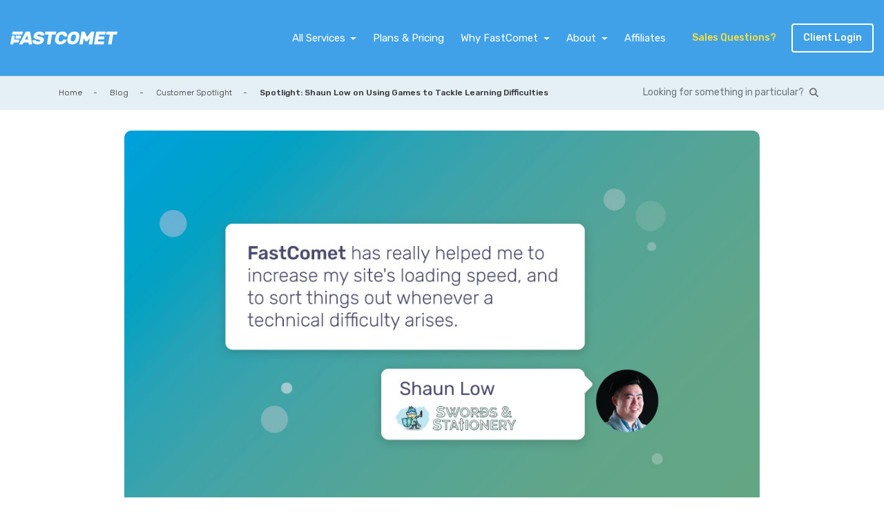

--- FILE ---
content_type: text/html; charset=UTF-8
request_url: https://www.fastcomet.com/blog/spotlight-shaun-low
body_size: 44316
content:
<!DOCTYPE html>

<html lang="en-US">
    <head>
        <meta http-equiv="X-UA-Compatible" content="IE=Edge">
        <meta charset="utf-8">
        <meta content='width=device-width, initial-scale=1.0, viewport-fit=cover' name='viewport' />
        

        <link rel="preload" href="/fonts/fastcomet.ttf?61b8968358d5e6da857268ce9a16e06d" as="font" type="font/woff" crossorigin>
        <link rel="preload" href="/fonts/Neutraface2Display-Inline.woff?f42fad441d086ebc22e6eec140672dbe" as="font" type="font/ttf" crossorigin>
	<link rel="preload" href="/fonts/NeutraDisp-Titling.woff2?8512b22c21ee7ab9bf73b56bd9914564" as="font" type="font/ttf" crossorigin>
        <link rel="preload" href="/fonts/vendor/@fortawesome/fontawesome-free/webfa-solid-900.woff2?ada6e6df937f7e5e8b790dfea07109b7" as="font" type="font/woff2" crossorigin>
        <link rel="preload" href="/fonts/vendor/@fortawesome/fontawesome-free/webfa-regular-400.woff2?68c5af1f48e2bfca1e57ae1c556a5c72" as="font" type="font/woff2" crossorigin>
        <link rel="preload" href="/fonts/vendor/@fortawesome/fontawesome-free/webfa-brands-400.woff2?c1210e5ebe4344da508396540be7f52c" as="font" type="font/woff2" crossorigin>
        <link rel="preload" href="/fonts/iJWEBXyIfDnIV7nEnX661E_c5Ig.woff2?ffe2434e4749978d59a66098650c88ce" as="font" type="font/woff2" crossorigin>
        <link rel="preload" href="/fonts/iJWKBXyIfDnIV7nBrXyw023e.woff2?03d4d0264f85346b9b803264adc9d915" as="font" type="font/woff2" crossorigin>

<script type="text/plain" data-privacy-consent="statsAndAds">
  var _mtm = window._mtm = window._mtm || [];
  _mtm.push({'mtm.startTime': (new Date().getTime()), 'event': 'mtm.Start'});
  (function() {
    var d=document, g=d.createElement('script'), s=d.getElementsByTagName('script')[0];
    g.async=true; g.src='https://data.fastcomet.com/js/container_CTFlARZH.js'; s.parentNode.insertBefore(g,s);
  })();
</script>
<!-- Google Tag Manager -->
<script type="text/plain" data-privacy-consent="statsAndAds">(function(w,d,s,l,i){w[l]=w[l]||[];w[l].push({'gtm.start':
new Date().getTime(),event:'gtm.js'});var f=d.getElementsByTagName(s)[0],
j=d.createElement(s),dl=l!='dataLayer'?'&l='+l:'';j.async=true;j.src=
'https://www.googletagmanager.com/gtm.js?id='+i+dl;f.parentNode.insertBefore(j,f);
})(window,document,'script','dataLayer','GTM-W926TQ7');</script>
<!-- End Google Tag Manager -->

        <meta name='robots' content='index, follow, max-image-preview:large, max-snippet:-1, max-video-preview:-1' />

	<!-- This site is optimized with the Yoast SEO plugin v26.6 - https://yoast.com/wordpress/plugins/seo/ -->
	<title>Shaun Low on Using Games to Tackle Learning Difficulties | FastComet</title>
	<meta name="description" content="In this Customer Spotlight, ☛ we talk with Shaun - educational therapist that uses games in his practice for treating dyslexia and ADHD." />
	<link rel="canonical" href="https://www.fastcomet.com/blog/spotlight-shaun-low" />
	<meta property="og:locale" content="en_US" />
	<meta property="og:type" content="article" />
	<meta property="og:title" content="Shaun Low on Using Games to Tackle Learning Difficulties | FastComet" />
	<meta property="og:description" content="In this Customer Spotlight, ☛ we talk with Shaun - educational therapist that uses games in his practice for treating dyslexia and ADHD." />
	<meta property="og:url" content="https://www.fastcomet.com/blog/spotlight-shaun-low" />
	<meta property="og:site_name" content="FastComet Blog" />
	<meta property="article:published_time" content="2019-09-12T12:55:05+00:00" />
	<meta property="article:modified_time" content="2022-06-10T05:55:15+00:00" />
	<meta property="og:image" content="https://www.fastcomet.com/blog/wp-content/uploads/2019/09/fastcomet-interview-shaun-low.jpg" />
	<meta property="og:image:width" content="1024" />
	<meta property="og:image:height" content="620" />
	<meta property="og:image:type" content="image/jpeg" />
	<meta name="author" content="Antoniy" />
	<meta name="twitter:card" content="summary_large_image" />
	<meta name="twitter:label1" content="Written by" />
	<meta name="twitter:data1" content="Antoniy" />
	<meta name="twitter:label2" content="Est. reading time" />
	<meta name="twitter:data2" content="8 minutes" />
	<!-- / Yoast SEO plugin. -->


<link rel="alternate" type="application/rss+xml" title="FastComet Blog &raquo; Spotlight: Shaun Low on Using Games to Tackle Learning Difficulties Comments Feed" href="https://www.fastcomet.com/blog/spotlight-shaun-low/feed" />
<link rel="alternate" title="oEmbed (JSON)" type="application/json+oembed" href="https://www.fastcomet.com/blog/wp-json/oembed/1.0/embed?url=https%3A%2F%2Fwww.fastcomet.com%2Fblog%2Fspotlight-shaun-low" />
<link rel="alternate" title="oEmbed (XML)" type="text/xml+oembed" href="https://www.fastcomet.com/blog/wp-json/oembed/1.0/embed?url=https%3A%2F%2Fwww.fastcomet.com%2Fblog%2Fspotlight-shaun-low&#038;format=xml" />
<style id='wp-img-auto-sizes-contain-inline-css' type='text/css'>
img:is([sizes=auto i],[sizes^="auto," i]){contain-intrinsic-size:3000px 1500px}
/*# sourceURL=wp-img-auto-sizes-contain-inline-css */
</style>
<link rel='stylesheet' id='blog-style-css' href='https://www.fastcomet.com/blog/wp-content/themes/fastcomet_blog/style.css?ver=6.9' type='text/css' media='all' />
<style id='wp-emoji-styles-inline-css' type='text/css'>

	img.wp-smiley, img.emoji {
		display: inline !important;
		border: none !important;
		box-shadow: none !important;
		height: 1em !important;
		width: 1em !important;
		margin: 0 0.07em !important;
		vertical-align: -0.1em !important;
		background: none !important;
		padding: 0 !important;
	}
/*# sourceURL=wp-emoji-styles-inline-css */
</style>
<style id='wp-block-library-inline-css' type='text/css'>
:root{--wp-block-synced-color:#7a00df;--wp-block-synced-color--rgb:122,0,223;--wp-bound-block-color:var(--wp-block-synced-color);--wp-editor-canvas-background:#ddd;--wp-admin-theme-color:#007cba;--wp-admin-theme-color--rgb:0,124,186;--wp-admin-theme-color-darker-10:#006ba1;--wp-admin-theme-color-darker-10--rgb:0,107,160.5;--wp-admin-theme-color-darker-20:#005a87;--wp-admin-theme-color-darker-20--rgb:0,90,135;--wp-admin-border-width-focus:2px}@media (min-resolution:192dpi){:root{--wp-admin-border-width-focus:1.5px}}.wp-element-button{cursor:pointer}:root .has-very-light-gray-background-color{background-color:#eee}:root .has-very-dark-gray-background-color{background-color:#313131}:root .has-very-light-gray-color{color:#eee}:root .has-very-dark-gray-color{color:#313131}:root .has-vivid-green-cyan-to-vivid-cyan-blue-gradient-background{background:linear-gradient(135deg,#00d084,#0693e3)}:root .has-purple-crush-gradient-background{background:linear-gradient(135deg,#34e2e4,#4721fb 50%,#ab1dfe)}:root .has-hazy-dawn-gradient-background{background:linear-gradient(135deg,#faaca8,#dad0ec)}:root .has-subdued-olive-gradient-background{background:linear-gradient(135deg,#fafae1,#67a671)}:root .has-atomic-cream-gradient-background{background:linear-gradient(135deg,#fdd79a,#004a59)}:root .has-nightshade-gradient-background{background:linear-gradient(135deg,#330968,#31cdcf)}:root .has-midnight-gradient-background{background:linear-gradient(135deg,#020381,#2874fc)}:root{--wp--preset--font-size--normal:16px;--wp--preset--font-size--huge:42px}.has-regular-font-size{font-size:1em}.has-larger-font-size{font-size:2.625em}.has-normal-font-size{font-size:var(--wp--preset--font-size--normal)}.has-huge-font-size{font-size:var(--wp--preset--font-size--huge)}.has-text-align-center{text-align:center}.has-text-align-left{text-align:left}.has-text-align-right{text-align:right}.has-fit-text{white-space:nowrap!important}#end-resizable-editor-section{display:none}.aligncenter{clear:both}.items-justified-left{justify-content:flex-start}.items-justified-center{justify-content:center}.items-justified-right{justify-content:flex-end}.items-justified-space-between{justify-content:space-between}.screen-reader-text{border:0;clip-path:inset(50%);height:1px;margin:-1px;overflow:hidden;padding:0;position:absolute;width:1px;word-wrap:normal!important}.screen-reader-text:focus{background-color:#ddd;clip-path:none;color:#444;display:block;font-size:1em;height:auto;left:5px;line-height:normal;padding:15px 23px 14px;text-decoration:none;top:5px;width:auto;z-index:100000}html :where(.has-border-color){border-style:solid}html :where([style*=border-top-color]){border-top-style:solid}html :where([style*=border-right-color]){border-right-style:solid}html :where([style*=border-bottom-color]){border-bottom-style:solid}html :where([style*=border-left-color]){border-left-style:solid}html :where([style*=border-width]){border-style:solid}html :where([style*=border-top-width]){border-top-style:solid}html :where([style*=border-right-width]){border-right-style:solid}html :where([style*=border-bottom-width]){border-bottom-style:solid}html :where([style*=border-left-width]){border-left-style:solid}html :where(img[class*=wp-image-]){height:auto;max-width:100%}:where(figure){margin:0 0 1em}html :where(.is-position-sticky){--wp-admin--admin-bar--position-offset:var(--wp-admin--admin-bar--height,0px)}@media screen and (max-width:600px){html :where(.is-position-sticky){--wp-admin--admin-bar--position-offset:0px}}
/*wp_block_styles_on_demand_placeholder:696b18d40210f*/
/*# sourceURL=wp-block-library-inline-css */
</style>
<style id='classic-theme-styles-inline-css' type='text/css'>
/*! This file is auto-generated */
.wp-block-button__link{color:#fff;background-color:#32373c;border-radius:9999px;box-shadow:none;text-decoration:none;padding:calc(.667em + 2px) calc(1.333em + 2px);font-size:1.125em}.wp-block-file__button{background:#32373c;color:#fff;text-decoration:none}
/*# sourceURL=/wp-includes/css/classic-themes.min.css */
</style>
<link rel='stylesheet' id='ub-extension-style-css-css' href='https://www.fastcomet.com/blog/wp-content/plugins/ultimate-blocks/src/extensions/style.css?ver=6.9' type='text/css' media='all' />
<link rel="https://api.w.org/" href="https://www.fastcomet.com/blog/wp-json/" /><link rel="alternate" title="JSON" type="application/json" href="https://www.fastcomet.com/blog/wp-json/wp/v2/posts/4370" /><link rel="EditURI" type="application/rsd+xml" title="RSD" href="https://www.fastcomet.com/blog/xmlrpc.php?rsd" />
<meta name="generator" content="WordPress 6.9" />
<link rel='shortlink' href='https://www.fastcomet.com/blog/?p=4370' />


<!-- This site is optimized with the Schema plugin v1.7.9.6 - https://schema.press -->
<script type="application/ld+json">{"@context":"https:\/\/schema.org\/","@type":"BlogPosting","mainEntityOfPage":{"@type":"WebPage","@id":"https:\/\/www.fastcomet.com\/blog\/spotlight-shaun-low"},"url":"https:\/\/www.fastcomet.com\/blog\/spotlight-shaun-low","headline":"Spotlight: Shaun Low on Using Games to Tackle Learning Difficulties","datePublished":"2019-09-12T12:55:05+00:00","dateModified":"2022-06-10T05:55:15+00:00","publisher":{"@type":"Organization","@id":"https:\/\/www.fastcomet.com\/blog#organization","name":"FastComet","logo":{"@type":"ImageObject","url":"https:\/\/www.fastcomet.com\/blog\/wp-content\/uploads\/2019\/06\/fastcomet-logo-dark.png","width":600,"height":60}},"image":{"@type":"ImageObject","url":"https:\/\/www.fastcomet.com\/blog\/wp-content\/uploads\/2019\/09\/fastcomet-interview-shaun-low.jpg","width":1024,"height":620},"articleSection":"Customer Spotlight","keywords":"contest, Grand Prize Winner, showcase, spotlight, teacher, therapist","description":"Today, as part of our Spotlight series, we have another Grand Prize Winner from our Showcase Contest - Shaun Low. He has been with us for almost two years and even started another project recently. The impact he has on his students is truly life-changing and he wanted to","author":{"@type":"Person","name":"Antoniy","url":"https:\/\/www.fastcomet.com\/blog\/author\/antoniy","description":"Antoniy’s primary goal at FastComet is helping grow our client base through affiliates and strategic partnerships. It is all about statistics analysis, communication with our affiliates, working on various campaigns, searching the web for trends and generating ideas for future projects. You're likely to run across him at some point in the FastComet Community, too because he loves getting in and interacting with our great customers. You can always count on him to come up with strategic ideas for the team and is always searching for the smartest ways to spread our brand and services worldwide.","image":{"@type":"ImageObject","url":"https:\/\/secure.gravatar.com\/avatar\/bebc2fa14b210e2e79c8a90be5e115a9b1cae5a04fe1151f238a76958c85a8ed?s=96&d=mm&r=g","height":96,"width":96},"sameAs":["https:\/\/www.fastcomet.com"]}}</script>

    </head>
    <body>
<!-- Google Tag Manager (noscript) -->
<noscript><iframe src="https://www.googletagmanager.com/ns.html?id=GTM-W926TQ7"
height="0" width="0" style="display:none;visibility:hidden"></iframe></noscript>
<!-- End Google Tag Manager (noscript) -->
        <div class="page-wrapper blog">
        <svg aria-hidden="true" style="position: absolute; width: 0; height: 0; overflow: hidden;" version="1.1" xmlns="http://www.w3.org/2000/svg" xmlns:xlink="http://www.w3.org/1999/xlink">
    <defs>
        <symbol id="icon-rockets" viewBox="0 0 38 32">
            
            <path d="M20.668 5.388l-4.127-4.127c-0.132-0.133-0.315-0.215-0.517-0.215s-0.385 0.082-0.517 0.215l-11.661 11.661c-0.133 0.132-0.215 0.315-0.215 0.517s0.082 0.385 0.215 0.517l4.127 4.127c0.132 0.133 0.315 0.215 0.517 0.215s0.385-0.082 0.517-0.215l11.661-11.661c0.133-0.132 0.215-0.315 0.215-0.517s-0.082-0.385-0.215-0.517l-0-0zM8.489 16.533l-3.133-3.133 10.667-10.588 3.133 3.133z"></path>
            <path d="M21.929 0.713c-0.009-0.39-0.323-0.704-0.712-0.713h-0.001c-0.728 0-4.409-0.047-5.709 1.253l1.034 1.034c0.54-0.54 2.428-0.783 3.916-0.822 0 1.496-0.282 3.375-0.822 3.916l1.034 1.042c1.3-1.3 1.261-4.981 1.261-5.709z"></path>
            <path d="M13.619 19.9v-6.735h-1.457v6.414l-0.305 0.305-2.851-2.835-1.034 1.034 3.368 3.368c0.132 0.133 0.315 0.215 0.517 0.215s0.385-0.082 0.517-0.215l1.034-1.034c0.131-0.132 0.211-0.313 0.211-0.513 0-0.001 0-0.003 0-0.004v0z"></path>
            <path d="M2.349 9.774h6.43v-1.472h-6.751c-0 0-0 0-0.001 0-0.201 0-0.384 0.081-0.516 0.212l0-0-1.034 1.049c-0.133 0.132-0.215 0.315-0.215 0.517s0.082 0.385 0.215 0.517l0 0 3.368 3.36 1.034-1.034-2.851-2.851 0.321-0.298z"></path>
            <path d="M16.533 5.396l2.068 2.068-1.034 1.034-2.068-2.068z"></path>
            <path d="M7.73 10.071l4.127 4.127-1.034 1.034-4.127-4.127z"></path>
            <path d="M5.388 16.54c-0.529-0.53-1.26-0.858-2.068-0.858s-1.539 0.328-2.067 0.858l-0 0c-1.002 1.010-1.253 4.025-1.253 4.605-0.001 0.017-0.002 0.037-0.002 0.057 0 0.402 0.326 0.728 0.728 0.728 0.020 0 0.040-0.001 0.060-0.002l-0.003 0c0.595 0 3.61-0.251 4.613-1.253 0.526-0.529 0.85-1.259 0.85-2.064 0-0.809-0.328-1.541-0.858-2.071v0zM1.566 20.362c0.053-1.040 0.337-2.003 0.801-2.854l-0.017 0.035c0.265-0.265 0.63-0.428 1.034-0.428 0.807 0 1.462 0.655 1.462 1.462 0 0.404-0.164 0.769-0.428 1.034v0c-0.826 0.444-1.803 0.718-2.84 0.752l-0.011 0z"></path>
            <path d="M4.354 16.54l1.034 1.034-1.566 1.566-1.018-1.049z"></path>
            <path d="M17.308 26.628l4.127 4.127c0.132 0.133 0.315 0.215 0.517 0.215s0.385-0.082 0.517-0.215l0-0 11.669-11.685c0.133-0.132 0.215-0.315 0.215-0.517s-0.082-0.385-0.215-0.517l-4.127-4.127c-0.132-0.133-0.315-0.215-0.517-0.215s-0.385 0.082-0.517 0.215l-11.669 11.669c-0.138 0.133-0.223 0.319-0.223 0.525s0.086 0.392 0.223 0.524l0 0zM29.494 15.46l3.133 3.133-10.698 10.596-3.133-3.133z"></path>
            <path d="M16.055 31.279c0.009 0.39 0.323 0.704 0.712 0.713h0.001c0.728 0 4.409 0.047 5.709-1.253l-1.034-1.034c-0.54 0.54-2.428 0.783-3.916 0.822 0-1.496 0.282-3.375 0.822-3.916l-1.042-1.034c-1.3 1.3-1.269 4.965-1.253 5.701z"></path>
            <path d="M24.364 12.1v6.696h1.48v-6.398l0.305-0.305 2.827 2.851 1.034-1.034-3.383-3.36c-0.132-0.133-0.315-0.215-0.517-0.215s-0.385 0.082-0.517 0.215l-1.034 1.034c-0.121 0.13-0.196 0.305-0.196 0.497 0 0.007 0 0.014 0 0.021l-0-0.001z"></path>
            <path d="M35.65 22.226h-6.43v1.465h6.735c0 0 0 0 0.001 0 0.201 0 0.384-0.081 0.516-0.212l1.034-1.034c0.133-0.132 0.215-0.315 0.215-0.517s-0.082-0.385-0.215-0.517l-0-0-3.368-3.399-1.034 1.034 2.851 2.882-0.305 0.305z"></path>
            <path d="M21.443 26.628l-2.068-2.068 1.042-1.065 2.068 2.068z"></path>
            <path d="M30.254 21.929l-4.127-4.127 1.034-1.034 4.127 4.127z"></path>
            <path d="M32.595 15.46c0.529 0.53 1.26 0.858 2.068 0.858s1.539-0.328 2.068-0.857l0-0c1.002-1.002 1.222-4.018 1.253-4.613 0.001-0.017 0.002-0.037 0.002-0.057 0-0.402-0.326-0.728-0.728-0.728-0.020 0-0.040 0.001-0.060 0.002l0.003-0c-0.595 0-3.61 0.251-4.613 1.253-0.528 0.53-0.854 1.261-0.854 2.068 0 0.811 0.33 1.545 0.862 2.075l0 0zM36.448 11.599c-0.053 1.040-0.337 2.003-0.801 2.854l0.017-0.035c-0.265 0.265-0.63 0.428-1.034 0.428-0.807 0-1.462-0.655-1.462-1.462 0-0.404 0.164-0.769 0.428-1.034v0c0.826-0.444 1.803-0.718 2.84-0.752l0.011-0z"></path>
            <path d="M33.629 15.46l-1.034-1.034 1.566-1.566 1.034 1.034z"></path>
            <path d="M33.112 9.022c-0.562-3.631-3.666-6.379-7.411-6.379-0.148 0-0.295 0.004-0.44 0.013l0.020-0.001v-1.566c8.309 0 9.398 7.652 9.398 7.73z"></path>
            <path d="M12.28 31.522c-8.309 0-9.398-7.651-9.398-7.73l1.566-0.204c0.562 3.631 3.666 6.379 7.411 6.379 0.148 0 0.295-0.004 0.44-0.013l-0.020 0.001z"></path>
        </symbol>
        <symbol id="icon-rocket" viewBox="0 0 32 32">
            
            <path d="M30.16 7.863l-6.023-6.023c-0.193-0.194-0.459-0.314-0.754-0.314s-0.562 0.12-0.754 0.314l-17.017 17.017c-0.194 0.193-0.314 0.459-0.314 0.754s0.12 0.562 0.314 0.754l6.023 6.023c0.193 0.194 0.459 0.314 0.754 0.314s0.562-0.12 0.754-0.314l17.017-17.017c0.194-0.193 0.314-0.459 0.314-0.754s-0.12-0.562-0.314-0.754l-0-0zM12.389 24.126l-4.571-4.571 15.566-15.451 4.571 4.571z"></path>
            <path d="M32 1.040c-0.012-0.569-0.471-1.028-1.039-1.040l-0.001-0c-1.063 0-6.434-0.069-8.331 1.829l1.509 1.509c0.789-0.789 3.543-1.143 5.714-1.2 0 2.183-0.411 4.926-1.2 5.714l1.509 1.52c1.897-1.897 1.84-7.269 1.84-8.331z"></path>
            <path d="M19.874 29.040v-9.829h-2.126v9.36l-0.446 0.446-4.16-4.137-1.509 1.509 4.914 4.914c0.193 0.194 0.459 0.314 0.754 0.314s0.562-0.12 0.754-0.314l1.509-1.509c0.191-0.192 0.309-0.457 0.309-0.749 0-0.002 0-0.004 0-0.006v0z"></path>
            <path d="M3.429 14.263h9.383v-2.149h-9.851c-0 0-0.001 0-0.001 0-0.294 0-0.56 0.118-0.754 0.309l0-0-1.509 1.531c-0.194 0.193-0.314 0.459-0.314 0.754s0.12 0.562 0.314 0.754l0 0 4.914 4.903 1.509-1.509-4.16-4.16 0.469-0.434z"></path>
            <path d="M24.126 7.874l3.017 3.017-1.509 1.509-3.017-3.017z"></path>
            <path d="M11.28 14.697l6.023 6.023-1.509 1.509-6.023-6.023z"></path>
            <path d="M7.863 24.137c-0.772-0.773-1.839-1.251-3.017-1.251s-2.245 0.478-3.017 1.251l-0 0c-1.463 1.474-1.829 5.874-1.829 6.72-0.002 0.025-0.003 0.054-0.003 0.083 0 0.587 0.476 1.063 1.063 1.063 0.029 0 0.058-0.001 0.087-0.003l-0.004 0c0.869 0 5.269-0.366 6.731-1.829 0.767-0.772 1.241-1.837 1.241-3.011 0-1.181-0.479-2.249-1.252-3.023l-0-0zM2.286 29.714c0.078-1.518 0.492-2.924 1.168-4.165l-0.025 0.051c0.386-0.386 0.919-0.625 1.509-0.625 1.178 0 2.133 0.955 2.133 2.133 0 0.589-0.239 1.122-0.625 1.509v0c-1.206 0.647-2.631 1.047-4.145 1.097l-0.015 0z"></path>
            <path d="M6.354 24.137l1.509 1.509-2.286 2.286-1.486-1.531z"></path>
        </symbol>
        <symbol id="icon-cloud-transfer" viewBox="0 0 29 32">
            
            <path opacity="0.5" d="M29.333 11.556c-0.030-2.185-1.674-3.976-3.792-4.238l-0.021-0.002c-0.518-2.688-2.851-4.69-5.652-4.69-1.007 0-1.954 0.259-2.777 0.714l0.030-0.015c-1.333-1.969-3.56-3.246-6.084-3.246-3.676 0-6.719 2.708-7.244 6.237l-0.005 0.040c-2.149 0.43-3.751 2.285-3.787 4.521l-0 0.004c0.11 2.48 2.148 4.448 4.645 4.448 0.067 0 0.134-0.001 0.2-0.004l-0.010 0h2.898c-1.44 1.156-2.898 4.444-2.898 7.040-0.001 0.048-0.001 0.105-0.001 0.162 0 5.233 4.242 9.476 9.476 9.476 0.069 0 0.138-0.001 0.207-0.002l-0.010 0c0.064 0.002 0.139 0.002 0.215 0.002 5.338 0 9.678-4.278 9.776-9.593l0-0.009c0.001-0.050 0.002-0.11 0.002-0.169 0-2.534-0.981-4.84-2.584-6.557l0.005 0.006h3.556c2.14-0.032 3.863-1.775 3.863-3.92 0-0.072-0.002-0.144-0.006-0.215l0 0.010zM11.6 12.8c-1.11 0.394-2.071 0.936-2.917 1.615l0.019-0.015h-3.867c-0.038 0.001-0.084 0.002-0.129 0.002-2.002 0-3.637-1.572-3.737-3.549l-0-0.009c0.079-1.995 1.715-3.582 3.722-3.582 0.010 0 0.021 0 0.031 0h-0.002c0.674 0 1.306 0.182 1.849 0.498l-0.018-0.009 0.524-0.889c-0.65-0.385-1.429-0.62-2.261-0.64l-0.006-0c0.532-2.967 3.093-5.19 6.173-5.19 2.188 0 4.113 1.121 5.234 2.82l0.015 0.023c-0.36 0.295-0.675 0.622-0.95 0.981l-0.010 0.014 0.836 0.622c0.869-1.146 2.231-1.878 3.764-1.878 2.228 0 4.094 1.546 4.585 3.624l0.006 0.032c-2.008 0.359-3.512 2.093-3.512 4.177 0 0.038 0 0.075 0.001 0.113l-0-0.006h0.969c0.014-1.758 1.42-3.182 3.169-3.227l0.004-0c1.774 0.042 3.204 1.457 3.271 3.22l0 0.006c0.004 0.056 0.006 0.122 0.006 0.189 0 1.626-1.287 2.951-2.898 3.011l-0.006 0h-4.516c-0.926-0.662-1.996-1.206-3.144-1.577l-0.083-0.023-0.969-0.32c-0.62-0.18-1.342-0.306-2.085-0.354l-0.030-0.002c-0.010-0-0.023-0-0.035-0-0.721 0-1.424 0.078-2.101 0.225l0.065-0.012zM12.551 17.636v0c0.401 0.008 0.743 0.256 0.887 0.607l0.002 0.007 0.56 1.387c0.045 0.108 0.071 0.233 0.071 0.364 0 0 0 0 0 0v0c0 0.004 0 0.008 0 0.012 0 0.455-0.31 0.837-0.731 0.946l-0.007 0.002-1.12 0.187c-0.675 0.088-1.239 0.496-1.541 1.065l-0.005 0.011c-0.335 0.656-1.004 1.098-1.777 1.102h-0.232c-0.002 0-0.004 0-0.005 0-0.454 0-0.879-0.126-1.241-0.344l0.011 0.006-1.644-0.969c0.067-2.063 0.839-3.933 2.081-5.39l-0.010 0.012 1.858 0.738c0.399 0.163 0.863 0.258 1.348 0.258 0.004 0 0.008 0 0.013-0h0.533zM17.724 14.080c1.681 0.63 3.078 1.692 4.099 3.052l0.017 0.023-0.996 1.653c-0.177 0.289-0.459 0.498-0.791 0.576l-0.009 0.002c-0.978 0.321-1.672 1.226-1.672 2.294 0 0.028 0 0.056 0.001 0.084l-0-0.004v0.32c-0.032 0.355-0.197 0.666-0.443 0.888l-0.001 0.001c-0.332 0.391-0.534 0.901-0.534 1.459 0 0.075 0.004 0.149 0.011 0.222l-0.001-0.009v0.32c-0.004 0.048-0.006 0.104-0.006 0.16 0 0.723 0.35 1.364 0.889 1.765l0.006 0.004 0.311 0.204c0.211 0.14 0.373 0.337 0.468 0.569l0.003 0.008 0.729 1.778c-0.236 0.172-0.509 0.348-0.791 0.51l-0.045 0.024-0.551-0.551c-0.239-0.232-0.54-0.4-0.876-0.478l-0.012-0.002-0.729-0.178c-0.391-0.156-0.669-0.518-0.702-0.947l-0-0.004v-2.542c0.009-0.066 0.014-0.143 0.014-0.221 0-0.982-0.796-1.778-1.778-1.778-0.69 0-1.288 0.393-1.582 0.967l-0.005 0.010-1.324 2.311c-0.142 0.249-0.516 0.631-0.8 0.631h-0.649c-0.068-0.012-0.147-0.018-0.227-0.018-0.481 0-0.906 0.237-1.165 0.6l-0.003 0.004-0.382 0.578c-1.296-1.346-2.165-3.11-2.387-5.071l-0.004-0.040 1.076 0.64c0.506 0.307 1.118 0.489 1.773 0.489 0.002 0 0.004 0 0.005 0h0.231c0.006 0 0.012 0 0.019 0 1.183 0 2.209-0.676 2.711-1.663l0.008-0.017c0.143-0.275 0.404-0.472 0.714-0.524l0.006-0.001 1.12-0.187c0.966-0.158 1.693-0.986 1.693-1.984 0-0.272-0.054-0.531-0.152-0.767l0.005 0.013-0.56-1.387c-0.174-0.704-0.8-1.218-1.547-1.218-0.009 0-0.019 0-0.028 0l0.001-0c-0.273-0.026-0.59-0.041-0.911-0.041s-0.638 0.015-0.951 0.044l0.040-0.003c-0.349-0-0.682-0.069-0.986-0.193l0.017 0.006-1.467-0.578c0.837-0.748 1.823-1.351 2.905-1.757l1.033-0.341c0.575-0.18 1.238-0.295 1.924-0.32l0.013-0c0.813 0.025 1.588 0.14 2.33 0.336l-0.072-0.016zM8.978 29.084l0.489-0.72c0.151-0.222 0.267-0.196 0.533-0.196h0.667c0.729-0.062 1.351-0.474 1.701-1.065l0.006-0.010 1.324-2.311c0.141-0.241 0.398-0.4 0.693-0.4 0 0 0 0 0.001 0h-0c0.443 0.055 0.782 0.429 0.782 0.882 0 0.002 0 0.005-0 0.007v-0 2.88c0.015 0.823 0.617 1.5 1.403 1.634l0.010 0.001 0.729 0.178c0.146 0.035 0.273 0.107 0.374 0.205l0.293 0.293c-0.969 0.362-2.089 0.571-3.258 0.571-0.067 0-0.134-0.001-0.201-0.002l0.010 0c-0.048 0.001-0.104 0.002-0.16 0.002-2.058 0-3.944-0.736-5.409-1.959l0.013 0.011zM20.64 28.782l-0.604-1.502c-0.186-0.443-0.493-0.804-0.88-1.052l-0.009-0.005-0.311-0.204c-0.3-0.226-0.492-0.582-0.492-0.982 0-0.030 0.001-0.059 0.003-0.088l-0 0.004v-0.32c-0.001-0.019-0.002-0.041-0.002-0.063 0-0.33 0.122-0.632 0.323-0.863l-0.001 0.002c0.417-0.411 0.676-0.983 0.676-1.614 0-0.001 0-0.002 0-0.004v0-0.48c0.006-0.591 0.417-1.085 0.969-1.216l0.009-0.002c0.607-0.149 1.107-0.525 1.417-1.030l0.006-0.010 0.729-1.209c0.669 1.233 1.063 2.699 1.067 4.257v0.001c-0.008 2.542-1.123 4.822-2.889 6.383l-0.009 0.008z"></path>
            <path d="M11.467 12.676v-2.56l-1.458 1.698-0.8-0.667 2.667-3.271 3.013 3.271-0.8 0.667-1.644-1.698v8.96h-0.978v-6.4zM17.591 12.996v-4.16h-0.969v8.942l-1.716-2.178-0.8 0.667 3.013 3.556 3.013-3.556-0.8-0.667-1.778 2.178v-4.8z"></path>
        </symbol>
        <symbol id="icon-server" viewBox="0 0 34 32">
            
            <path opacity="0.5" d="M32.898 8.002c0.365 0 0.889-0.276 0.889-0.64v-6.749c0.001-0.011 0.001-0.023 0.001-0.036 0-0.319-0.259-0.578-0.578-0.578-0.010 0-0.020 0-0.029 0.001l0.001-0h-32.569c-0.011-0.001-0.024-0.001-0.037-0.001-0.319 0-0.578 0.259-0.578 0.578 0 0.013 0 0.026 0.001 0.038l-0-0.002v6.74c0 0.373 0.525 0.649 0.889 0.649h1.778v3.557h-1.778c-0.365 0-0.889 0.213-0.889 0.587v7.727c0 0.365 0.525 0.587 0.889 0.587h1.778v3.557h-1.778c-0.491 0-0.889 0.398-0.889 0.889v0 6.224c0 0.889 0.24 0.889 0.605 0.889h32.578c0.009 0 0.019 0.001 0.029 0.001 0.319 0 0.578-0.259 0.578-0.578 0-0.019-0.001-0.038-0.003-0.056l0 0.002v-6.74c0-0.365-0.525-0.64-0.889-0.64h-1.778v-3.557h1.778c0.452-0.086 0.803-0.437 0.888-0.882l0.001-0.007v-7.113c0.005-0.035 0.009-0.075 0.009-0.115 0-0.432-0.35-0.782-0.782-0.782-0.041 0-0.081 0.003-0.12 0.009l0.004-0.001h-1.778v-3.557zM0.889 0.889h32.009v6.224h-32.009zM32.898 31.12h-32.009v-6.224h32.009zM30.231 24.007h-26.674v-3.557h26.674zM32.898 19.561h-32.009v-7.113h32.009zM30.231 11.559h-26.674v-3.557h26.674z"></path>
            <path opacity="0.5" d="M2.667 2.667h1.111v1.778h-1.111z"></path>
            <path opacity="0.5" d="M23.118 26.674h1.689v1.005h-1.689z"></path>
            <path opacity="0.5" d="M23.118 28.337h1.689v1.005h-1.689z"></path>
            <path opacity="0.5" d="M26.514 26.674h1.049v2.667h-1.049z"></path>
            <path opacity="0.5" d="M29.217 26.674h1.014v2.667h-1.014z"></path>
            <path opacity="0.5" d="M5.264 2.667h1.111v1.778h-1.111z"></path>
            <path opacity="0.5" d="M7.86 2.667h1.111v1.778h-1.111z"></path>
            <path opacity="0.5" d="M10.465 2.667h1.094v1.778h-1.094z"></path>
            <path d="M23.118 14.226h8.002v0.889h-8.002z"></path>
            <path d="M23.118 16.894h8.002v0.889h-8.002z"></path>
            <path d="M19.73 14.226h1.894v0.889h-1.894z"></path>
            <path d="M19.73 16.894h1.894v0.889h-1.894z"></path>
            <path d="M15.942 14.226h1.894v0.889h-1.894z"></path>
            <path d="M15.942 16.894h1.894v0.889h-1.894z"></path>
            <path d="M12.155 14.226h1.894v0.889h-1.894z"></path>
            <path d="M12.155 16.894h1.894v0.889h-1.894z"></path>
            <path d="M2.667 14.226h8.002v0.889h-8.002z"></path>
            <path d="M2.667 16.894h8.002v0.889h-8.002z"></path>
        </symbol>
        <symbol id="icon-phone" viewBox="0 0 32 32">
            
            <path d="M30.544 23.020l-3.905-3.973c-0.592-0.672-1.449-1.099-2.405-1.116l-0.003-0c-0.976 0.019-1.849 0.444-2.46 1.113l-0.002 0.003-2.259 2.259-0.544-0.286c-0.281-0.131-0.513-0.258-0.736-0.398l0.029 0.017c-2.266-1.52-4.198-3.322-5.809-5.387l-0.041-0.055c-0.723-0.856-1.354-1.826-1.856-2.871l-0.035-0.082c0.571-0.544 1.116-1.102 1.646-1.646 0.204-0.19 0.395-0.408 0.599-0.599 0.69-0.609 1.123-1.495 1.123-2.483s-0.433-1.874-1.12-2.48l-0.004-0.003-1.946-1.973-0.667-0.68c-0.422-0.449-0.871-0.898-1.361-1.361-0.599-0.615-1.429-1.002-2.35-1.020l-0.003-0c-0.95 0.021-1.804 0.418-2.421 1.047l-0.001 0.001-2.435 2.476c-0.87 0.845-1.449 1.984-1.576 3.257l-0.002 0.022c-0.008 0.174-0.013 0.377-0.013 0.582 0 1.752 0.35 3.423 0.983 4.946l-0.031-0.085c1.363 3.514 3.201 6.542 5.476 9.183l-0.034-0.041c3.023 3.647 6.734 6.61 10.948 8.715l0.195 0.088c1.82 0.959 3.945 1.621 6.196 1.857l0.076 0.007h0.449c0.027 0 0.058 0.001 0.090 0.001 1.583 0 3.006-0.687 3.988-1.778l0.004-0.005c0.401-0.495 0.806-0.938 1.235-1.358l0.003-0.003c0.313-0.299 0.626-0.599 0.925-0.925 0.647-0.63 1.055-1.504 1.075-2.473l0-0.004c0-0.013 0-0.028 0-0.043 0-0.957-0.39-1.822-1.020-2.446l-0-0zM29.184 26.612c-0.286 0.313-0.571 0.585-0.871 0.884-0.479 0.449-0.923 0.915-1.34 1.404l-0.020 0.024c-0.628 0.705-1.539 1.147-2.553 1.147-0.059 0-0.118-0.002-0.176-0.004l0.008 0h-0.327c-2.062-0.219-3.942-0.813-5.634-1.714l0.083 0.040c-4.158-2.058-7.657-4.848-10.461-8.233l-0.042-0.052c-2.11-2.45-3.843-5.302-5.060-8.413l-0.069-0.2c-0.506-1.18-0.801-2.553-0.801-3.996 0-0.174 0.004-0.347 0.013-0.518l-0.001 0.024c0.063-0.835 0.425-1.575 0.979-2.122l0-0 2.422-2.449c0.277-0.29 0.659-0.478 1.084-0.503l0.004-0c0.413 0.027 0.777 0.215 1.033 0.502l0.001 0.001c0.435 0.408 0.844 0.83 1.279 1.361l0.68 0.694 1.986 1.905c0.348 0.25 0.572 0.653 0.572 1.109s-0.224 0.859-0.568 1.106l-0.004 0.003c-0.204 0.204-0.395 0.408-0.612 0.612-0.585 0.626-1.156 1.197-1.782 1.755v0c-0.295 0.274-0.48 0.665-0.48 1.098 0 0.192 0.036 0.376 0.102 0.545l-0.004-0.010c0.604 1.477 1.363 2.752 2.282 3.894l-0.023-0.030c1.787 2.26 3.876 4.181 6.228 5.735l0.099 0.061c0.237 0.15 0.522 0.309 0.816 0.452l0.054 0.024c0.277 0.125 0.509 0.253 0.73 0.395l-0.023-0.014h0.082c0.205 0.11 0.448 0.175 0.707 0.177h0.001c0.433-0.013 0.818-0.204 1.087-0.502l0.001-0.001 2.463-2.395c0.266-0.303 0.645-0.502 1.070-0.53l0.005-0c0.412 0.024 0.773 0.219 1.018 0.515l0.002 0.002 3.918 3.959c0.377 0.246 0.622 0.666 0.622 1.143 0 0.46-0.228 0.866-0.577 1.113l-0.004 0.003z"></path>
        </symbol>
        <symbol id="icon-rating-star" viewBox="0 0 30 30">
            
            <path d="M26,0H4A4,4,0,0,0,0,4V26a4,4,0,0,0,4,4H26a4,4,0,0,0,4-4V4A4,4,0,0,0,26,0ZM20.1,22.5,15,19.33,9.9,22.5l1.43-5.84L6.75,12.77l6-.45L15,6.75l2.27,5.57,6,.45-4.58,3.89Z" transform="translate(0)" fill="#51b27e" fill-rule="evenodd"/>
        </symbol>
        <symbol id="icon-wordpress" xmlns="http://www.w3.org/2000/svg" viewBox="0 0 153.74 153.74">
            
            <path d="M129.87,23.87A75,75,0,0,0,20.13,126.13q1.8,1.94,3.74,3.74A75,75,0,0,0,133.61,27.61Q131.81,25.68,129.87,23.87Z" fill="#f86175"/>
            <path d="M76.87,10.66a66.21,66.21,0,1,0,66.21,66.21A66.21,66.21,0,0,0,76.87,10.66Zm0,10.81a55.21,55.21,0,0,1,38,15.11H114a10.6,10.6,0,0,0-10.6,10.6c0,5.86,17.11,14,7.7,40.27l-7.18,20.42L84,51.53h8V46.16H57.8v5.37h7.72L74.17,76,63,107.87,43.07,51.53h7.31V46.16H30.76A55.35,55.35,0,0,1,76.87,21.47Zm-55.4,55.4a55.21,55.21,0,0,1,4.4-21.73l25,70.68A55.39,55.39,0,0,1,21.47,76.87Zm55.4,55.4a55.34,55.34,0,0,1-17.09-2.69L77,84l16.21,45.81A55.3,55.3,0,0,1,76.87,132.27Zm26-6.49L122,72.37a49.61,49.61,0,0,0,1.83-5.23l.84-2.39h-.22a39.08,39.08,0,0,0,.66-15.18,55.42,55.42,0,0,1-21,75.52Z" fill="#fff"/>
        </symbol>
        <symbol id="icon-pin" xmlns="http://www.w3.org/2000/svg" viewBox="0 0 20.01 26.01">
            
            <path d="M9.83,26S0,14.36,0,9.5C0,4.25,4.64,0,9.94,0S20,4.25,20,9.5C20,14.53,9.83,26,9.83,26ZM10,4.34a3.9,3.9,0,1,0,3.9,3.9A3.9,3.9,0,0,0,10,4.34Z" fill="#e5e5e5" fill-rule="evenodd"/>
        </symbol>
        <symbol id="icon-book-open" xmlns="http://www.w3.org/2000/svg" viewBox="0 0 25 19">
            
            <g>
                <path d="M3.82,0h0a.89.89,0,0,0-.89.89V14.23a.9.9,0,0,0,.9.89c2.08,0,5.57.44,8,2.94V4.1a.85.85,0,0,0-.12-.45C9.71.49,5.91,0,3.82,0Z"></path>
                <path d="M22.07,14.23V.89A.89.89,0,0,0,21.18,0h0c-2.09,0-5.88.49-7.86,3.65a.85.85,0,0,0-.12.45v14c2.41-2.51,5.9-2.94,8-2.94A.9.9,0,0,0,22.07,14.23Z"></path>
                <path d="M24.11,3.08h-.65V14.23a2.28,2.28,0,0,1-2.28,2.27,10,10,0,0,0-6.74,2.29,21.64,21.64,0,0,1,9.47.18.9.9,0,0,0,.76-.17.88.88,0,0,0,.34-.7V4A.89.89,0,0,0,24.11,3.08Z"></path>
                <path d="M.34,18.8a.9.9,0,0,0,.76.17,21.65,21.65,0,0,1,9.47-.18,10,10,0,0,0-6.74-2.29,2.28,2.28,0,0,1-2.28-2.27V3.08H.89A.89.89,0,0,0,0,4"></path>
              </g>
        </symbol>
        <symbol id="icon-play" viewBox="0 0 20.03 20.03">
            
            <path d="M10,0A10,10,0,1,0,20,10,10,10,0,0,0,10,0Zm3.46,10.53-5,3.13a.63.63,0,0,1-1-.53V6.88a.63.63,0,0,1,1-.53l5,3.13a.63.63,0,0,1,0,1.06Z"></path>
        </symbol>
        <symbol id="icon-plus-circle" viewBox="0 0 21.08 21.08">
            <circle cx="10.54" cy="10.54" r="9.54" style="fill: none;stroke-miterlimit: 10;stroke-width: 2px"></circle>
            <rect x="9.54" y="6.54" width="2" height="8"></rect>
            <rect x="6.54" y="9.54" width="8" height="2"></rect>
        </symbol>
        <symbol id="icon-minus-circle" viewBox="0 0 21.08 21.08">
            <circle cx="10.54" cy="10.54" r="9.54" style="fill: none;stroke-miterlimit: 10;stroke-width: 2px"></circle>
            <rect x="6.54" y="9.54" width="8" height="2"></rect>
        </symbol>
        <symbol id="icon-quotes" viewBox="0 0 20 12.44">
            <path d="M20,.81a1.77,1.77,0,0,1-.37,1l-5.33,9a3.73,3.73,0,0,1-.93,1.19,2.07,2.07,0,0,1-1.3.37H10.81a.79.79,0,0,1-.89-.89l.15-.67L13.41,2q.74-2,2.22-2H19Q20,0,20,.81Zm-9.93,0a1.77,1.77,0,0,1-.37,1l-5.33,9a3.73,3.73,0,0,1-.93,1.19,2.07,2.07,0,0,1-1.3.37H.89A.79.79,0,0,1,0,11.56l.15-.67L3.48,2Q4.22,0,5.7,0H9Q10.08,0,10.07.81Z"></path>
        </symbol>
        <symbol id="icon-hexagon" viewBox="0 0 80 87.73">
            <path d="M1.5,29.08c.1-4.62,2.29-8.17,6.27-10.81L33.58,3.32a12.29,12.29,0,0,1,12.81,0L72.16,18.19c4.39,3.09,6.41,6.74,6.33,10.89V58.65c-.32,4.86-2.29,8.56-6.27,10.81l-26,14.94a11.88,11.88,0,0,1-12.37.12l-26-15A12.81,12.81,0,0,1,1.5,58.65Z" style="fill: #fff;stroke: #fad700;stroke-miterlimit: 10;stroke-width: 2.5665927385320075px"/>
        </symbol>
        <symbol id="icon-web-hosting" viewBox="0 0 32.1 31.02">
            <path d="M5.6 3.2A2.4 2.4 0 1 0 8 5.6a2.4 2.4 0 0 0-2.4-2.4zm0 3.73A1.33 1.33 0 1 1 6.93 5.6 1.33 1.33 0 0 1 5.6 6.93z" />
            <circle cx="26.67" cy="4.8" r=".53" />
            <circle cx="24.53" cy="4.8" r=".53" />
            <circle cx="27.73" cy="6.4" r=".53" />
            <circle cx="25.6" cy="6.4" r=".53" />
            <circle cx="22.4" cy="4.8" r=".53" />
            <circle cx="23.47" cy="6.4" r=".53" />
            <circle cx="20.27" cy="4.8" r=".53" />
            <circle cx="21.33" cy="6.4" r=".53" />
            <circle cx="18.13" cy="4.8" r=".53" />
            <circle cx="19.2" cy="6.4" r=".53" />
            <path d="M17.6 28.27a1.6 1.6 0 1 1-1.6-1.6 1.6 1.6 0 0 1 1.6 1.6zM32 18.88v-6.29a2.44 2.44 0 0 0-.95-1.92A2.44 2.44 0 0 0 32 8.74V2.46A2.46 2.46 0 0 0 29.54 0H2.46A2.46 2.46 0 0 0 0 2.46v6.28a2.44 2.44 0 0 0 .95 1.92A2.44 2.44 0 0 0 0 12.59v6.28a2.46 2.46 0 0 0 2.46 2.46h13v4.32a2.67 2.67 0 0 0-2.08 2.08H.53a.53.53 0 0 0 0 1.07h12.86a2.67 2.67 0 0 0 5.23 0h.56a.53.53 0 1 0 0-1.07h-.56a2.67 2.67 0 0 0-2.08-2.08v-4.32H19s.52-.14.52-.53-.54-.54-.54-.54H2.46a1.39 1.39 0 0 1-1.39-1.39v-6.28a1.39 1.39 0 0 1 1.39-1.39h27.08a1.39 1.39 0 0 1 1.39 1.39v6.28a.58.58 0 0 0 .53.5.61.61 0 0 0 .54-.49zM2.46 10.13a1.39 1.39 0 0 1-1.39-1.39V2.46a1.39 1.39 0 0 1 1.39-1.39h27.08a1.39 1.39 0 0 1 1.39 1.39v6.28a1.39 1.39 0 0 1-1.39 1.39z" opacity=".5" />
            <path d="M5.6 18.13a2.4 2.4 0 1 0-2.4-2.4 2.4 2.4 0 0 0 2.4 2.4zm0-3.73a1.33 1.33 0 1 1-1.33 1.33A1.33 1.33 0 0 1 5.6 14.4z" />
            <circle cx="26.67" cy="14.93" r=".53" />
            <circle cx="24.53" cy="14.93" r=".53" />
            <circle cx="27.73" cy="16.53" r=".53" />
            <circle cx="25.6" cy="16.53" r=".53" />
            <circle cx="22.4" cy="14.93" r=".53" />
            <circle cx="23.47" cy="16.53" r=".53" />
            <circle cx="20.27" cy="14.93" r=".53" />
            <circle cx="21.33" cy="16.53" r=".53" />
            <circle cx="18.13" cy="14.93" r=".53" />
            <circle cx="19.2" cy="16.53" r=".53" />
            <path d="M30.2 19.93a6.49 6.49 0 1 0 1.9 4.6 6.45 6.45 0 0 0-1.9-4.6zm1.32 4.3H29a11.29 11.29 0 0 0-.41-2.83 6.45 6.45 0 0 0 1.34-.92 5.9 5.9 0 0 1 1.59 3.75zm-5.62.58h2.52a10.67 10.67 0 0 1-.37 2.6 6.56 6.56 0 0 0-2.15-.47zm3.61-4.74a5.92 5.92 0 0 1-1.1.77 6.76 6.76 0 0 0-.34-.8 4.68 4.68 0 0 0-.85-1.22 5.89 5.89 0 0 1 2.3 1.25zm-3.62-1.37a2.75 2.75 0 0 1 1.64 1.61 6.63 6.63 0 0 1 .33.79 6 6 0 0 1-2 .44zm2.15 3a10.67 10.67 0 0 1 .36 2.58h-2.51v-2.16a6.57 6.57 0 0 0 2.11-.47zm-2.74 2.58h-2.51a10.67 10.67 0 0 1 .36-2.58 6.45 6.45 0 0 0 2.15.47v2.11zm0-5.53v2.84a5.94 5.94 0 0 1-2-.44 6.66 6.66 0 0 1 .33-.79 2.75 2.75 0 0 1 1.64-1.61zm-1.3.08a4.72 4.72 0 0 0-.85 1.17 7.8 7.8 0 0 0-.34.8 6 6 0 0 1-1.1-.77 5.89 5.89 0 0 1 2.29-1.2zm-2.72 1.66a6.54 6.54 0 0 0 1.34.92 11.18 11.18 0 0 0-.41 2.83h-2.52a5.9 5.9 0 0 1 1.59-3.75zm-1.59 4.33h2.52a11.26 11.26 0 0 0 .42 2.84 6.4 6.4 0 0 0-1.33.92 5.89 5.89 0 0 1-1.6-3.76zm2 4.17a5.93 5.93 0 0 1 1.1-.76 7.18 7.18 0 0 0 .34.78 4.74 4.74 0 0 0 .87 1.21A5.92 5.92 0 0 1 21.72 29zm3.6 1.37a2.75 2.75 0 0 1-1.64-1.61 6.82 6.82 0 0 1-.33-.77 5.85 5.85 0 0 1 2-.44zm-2.15-2.94a10.68 10.68 0 0 1-.37-2.6h2.52v2.13a6.43 6.43 0 0 0-2.15.47zm2.73 2.94v-2.83a5.92 5.92 0 0 1 2 .44 6.85 6.85 0 0 1-.33.77 2.75 2.75 0 0 1-1.64 1.61zm1.31-.13a4.69 4.69 0 0 0 .88-1.23 7.17 7.17 0 0 0 .34-.78 5.93 5.93 0 0 1 1.1.76 5.85 5.85 0 0 1-2.29 1.24zm2.71-1.64a6.5 6.5 0 0 0-1.33-.92 11.3 11.3 0 0 0 .44-2.85h2.52a5.92 5.92 0 0 1-1.6 3.76zm0 0" />
        </symbol>
        <symbol id="icon-cloud-hosting" viewBox="0 0 31.58 32">
            <path d="M10.67 17.32a1.25 1.25 0 1 0 1.25 1.25 1.25 1.25 0 0 0-1.25-1.25zm0 1.94a.69.69 0 1 1 .69-.69.69.69 0 0 1-.69.69z" />
            <circle cx="21.61" cy="18.15" r=".28" />
            <circle cx="20.5" cy="18.15" r=".28" />
            <circle cx="22.16" cy="18.98" r=".28" />
            <circle cx="21.06" cy="18.98" r=".28" />
            <circle cx="19.39" cy="18.15" r=".28" />
            <circle cx="19.95" cy="18.98" r=".28" />
            <circle cx="18.29" cy="18.15" r=".28" />
            <circle cx="18.84" cy="18.98" r=".28" />
            <circle cx="17.18" cy="18.15" r=".28" />
            <circle cx="17.73" cy="18.98" r=".28" />
            <path d="M24.38 20.2v-3.27a1.28 1.28 0 0 0-1.28-1.28H9a1.28 1.28 0 0 0-1.28 1.28v3.26a1.27 1.27 0 0 0 .49 1 1.27 1.27 0 0 0-.49 1v3.26a1.27 1.27 0 0 0 .49 1 1.27 1.27 0 0 0-.49 1v3.26A1.28 1.28 0 0 0 9 32h14.1a1.28 1.28 0 0 0 1.28-1.28v-3.26a1.27 1.27 0 0 0-.49-1 1.27 1.27 0 0 0 .49-1v-3.27a1.27 1.27 0 0 0-.49-1 1.27 1.27 0 0 0 .49-.99zm-.55 7.26v3.26a.72.72 0 0 1-.72.72H9a.72.72 0 0 1-.72-.72v-3.26a.72.72 0 0 1 .72-.72h14.1a.72.72 0 0 1 .73.72zm0-5.26v3.26a.72.72 0 0 1-.72.72H9a.72.72 0 0 1-.72-.72v-3.27a.72.72 0 0 1 .72-.72h14.1a.72.72 0 0 1 .73.72zM9 20.92a.72.72 0 0 1-.72-.72v-3.27a.72.72 0 0 1 .72-.72h14.1a.72.72 0 0 1 .72.72v3.26a.72.72 0 0 1-.72.72H9z" opacity=".5" />
            <path d="M10.67 25.07a1.25 1.25 0 1 0-1.25-1.25 1.25 1.25 0 0 0 1.25 1.25zm0-1.94a.69.69 0 1 1-.69.69.69.69 0 0 1 .69-.69z" />
            <circle cx="21.61" cy="23.41" r=".28" />
            <circle cx="20.5" cy="23.41" r=".28" />
            <circle cx="22.16" cy="24.24" r=".28" />
            <circle cx="21.06" cy="24.24" r=".28" />
            <circle cx="19.39" cy="23.41" r=".28" />
            <circle cx="19.95" cy="24.24" r=".28" />
            <circle cx="18.29" cy="23.41" r=".28" />
            <circle cx="18.84" cy="24.24" r=".28" />
            <circle cx="17.18" cy="23.41" r=".28" />
            <circle cx="17.73" cy="24.24" r=".28" />
            <path d="M10.67 30.34a1.25 1.25 0 1 0-1.25-1.25 1.25 1.25 0 0 0 1.25 1.25zm0-1.94a.69.69 0 1 1-.69.69.69.69 0 0 1 .69-.69z" />
            <circle cx="21.61" cy="28.68" r=".28" />
            <circle cx="20.5" cy="28.68" r=".28" />
            <circle cx="22.16" cy="29.51" r=".28" />
            <circle cx="21.06" cy="29.51" r=".28" />
            <circle cx="19.39" cy="28.68" r=".28" />
            <circle cx="19.95" cy="29.51" r=".28" />
            <circle cx="18.29" cy="28.68" r=".28" />
            <circle cx="18.84" cy="29.51" r=".28" />
            <circle cx="17.18" cy="28.68" r=".28" />
            <circle cx="17.73" cy="29.51" r=".28" />
            <path d="M26.83 8.52A9 9 0 0 0 17.94 0a9.28 9.28 0 0 0-7.34 3.69l-.12-.05-.31-.14-.17-.07-.32-.1h-.19l-.35-.06L9 3.19a4.64 4.64 0 0 0-.53 0A4.74 4.74 0 0 0 3.68 7.9v.2A7.28 7.28 0 0 0 0 14.29c0 3.71 1.75 6.77 5.48 6.77h.62a.53.53 0 0 0 0-1.06h-.62c-3.15 0-4.43-2.56-4.43-5.71A6.26 6.26 0 0 1 4.44 8.9l.3-.14v-.34V8v-.13a3.66 3.66 0 0 1 4.17-3.62h.12l.42.09h.05a3.67 3.67 0 0 1 .44.17l.11.05a3.64 3.64 0 0 1 .37.21c1 .66 1.8 1 1.8 2.34a.53.53 0 1 0 1.05 0c0-1.45-.77-2-1.8-2.86a8.34 8.34 0 0 1 6.47-3.23 8 8 0 0 1 7.82 7.31 10 10 0 0 0-2.15.07.53.53 0 0 0 .08 1h.08a9.71 9.71 0 0 1 2.47 0 5.4 5.4 0 0 1 4.3 5.26c0 2.91-1 5.28-3.95 5.28H26a.53.53 0 0 0 0 1.05h.57c3.49 0 5-2.84 5-6.33a6.48 6.48 0 0 0-4.74-6.14z" opacity=".5" />
            <g>
                <path d="M15.59 13.6a.47.47 0 1 0 .47-.47.48.48 0 0 0-.47.47zM17.5 12.65a.47.47 0 0 0 .33-.81 2.49 2.49 0 0 0-3.52 0 .47.47 0 0 0 .67.67 1.55 1.55 0 0 1 2.19 0 .47.47 0 0 0 .33.14z" />
                <path d="M18.92 11.22a.47.47 0 0 0 .33-.81 4.51 4.51 0 0 0-6.37 0 .47.47 0 0 0 .67.67 3.57 3.57 0 0 1 5 0 .47.47 0 0 0 .37.14z" />
            </g>
        </symbol>
        <symbol id="icon-dedicated-servers" viewBox="0 0 32 32">
            <path d="M6.4 5.33H2.67a.53.53 0 1 0 0 1.07H6.4a.53.53 0 1 0 0-1.07z" />
            <path d="M30.4 22.93a1.6 1.6 0 0 0 1.6-1.6V4.27a1.6 1.6 0 0 0-1.6-1.6h-7.47V1.6a1.6 1.6 0 0 0-1.6-1.6H10.67a1.6 1.6 0 0 0-1.6 1.6v1.07H1.6A1.6 1.6 0 0 0 0 4.27v17.06a1.6 1.6 0 0 0 1.6 1.6h3.73v5.87H4.27a1.07 1.07 0 0 0-1.07 1.07H.53a.53.53 0 0 0 0 1.07H3.2A1.07 1.07 0 0 0 4.27 32h3.2a1.07 1.07 0 0 0 1.07-1.07h4.8A1.07 1.07 0 0 0 14.4 32h3.2a1.07 1.07 0 0 0 1.07-1.07h4.8A1.07 1.07 0 0 0 24.53 32h3.2a1.07 1.07 0 0 0 1.07-1.07h2.67a.53.53 0 1 0 0-1.07H28.8a1.07 1.07 0 0 0-1.07-1.07h-1.06v-5.86zM22.93 6.4h3.88a.53.53 0 1 0 0-1.07h-3.88v-1.6h7.76a.54.54 0 0 1 .55.53V8h-8.31V6.4zM10 1.55a.55.55 0 0 1 .55-.55h10.9a.55.55 0 0 1 .55.55v4.91H10zm0 5.72h12v16.91a.55.55 0 0 1-.55.55h-10.9a.55.55 0 0 1-.55-.55V7.27zm-9.25-3a.54.54 0 0 1 .55-.53h7.77v1.6h-.56a.53.53 0 1 0 0 1.07h.55V8H.75zm.55 17.6a.54.54 0 0 1-.55-.53V9.07h8.32v12.8zm3 9.07v-1.07h3.2v1.06H4.27zm9.07-1.07H8.53a1.07 1.07 0 0 0-1.06-1.07H6.4v-5.87h2.67V24a1.6 1.6 0 0 0 1.6 1.6h4.8v3.2H14.4a1.07 1.07 0 0 0-1.07 1.07zm1.07 1.07v-1.07h3.2v1.06zm9.07-1.07h-4.8a1.07 1.07 0 0 0-1.11-1.07h-1.07v-3.2h4.8a1.6 1.6 0 0 0 1.6-1.6v-1.07h2.67v5.87h-1.07a1.07 1.07 0 0 0-1.06 1.07zm4.27 0v1.06h-3.2v-1.06h3.2zm-4.8-8V9.07h8.32v12.26a.54.54 0 0 1-.55.53h-7.82z" opacity=".5" />
            <path d="M29.33 5.33h-.53a.53.53 0 0 0 0 1.07h.53a.53.53 0 0 0 0-1.07zM17.6 3.2h-5.87a.53.53 0 1 0 0 1.07h5.87a.53.53 0 0 0 0-1.07zM20.27 3.2h-.53a.53.53 0 0 0 0 1.07h.53a.53.53 0 0 0 0-1.07z" />
            <circle cx="15.44" cy="9.86" r=".36" />
            <circle cx="15.44" cy="11.3" r=".36" />
            <circle cx="16.52" cy="9.14" r=".36" />
            <circle cx="16.52" cy="10.58" r=".36" />
            <circle cx="15.44" cy="12.74" r=".36" />
            <circle cx="16.52" cy="12.02" r=".36" />
            <circle cx="15.44" cy="14.18" r=".36" />
            <circle cx="16.52" cy="13.46" r=".36" />
            <circle cx="15.44" cy="15.62" r=".36" />
            <circle cx="16.52" cy="14.9" r=".36" />
            <path d="M16 19a1.25 1.25 0 1 0 1.25 1.25A1.25 1.25 0 0 0 16 19zm0 2a.69.69 0 1 1 .69-.69.69.69 0 0 1-.69.69zM5.87 16.35a1.25 1.25 0 1 0 1.24 1.25 1.25 1.25 0 0 0-1.24-1.25zm0 1.94a.69.69 0 1 1 .69-.69.69.69 0 0 1-.69.69zM26.13 16.35a1.25 1.25 0 1 0 1.25 1.25 1.25 1.25 0 0 0-1.25-1.25zm0 1.94a.69.69 0 1 1 .69-.69.69.69 0 0 1-.69.69z" />
            <g>
                <circle cx="5.48" cy="10.76" r=".26" />
                <circle cx="5.48" cy="11.8" r=".26" />
                <circle cx="6.26" cy="10.24" r=".26" />
                <circle cx="6.26" cy="11.28" r=".26" />
                <circle cx="5.48" cy="12.84" r=".26" />
                <circle cx="6.26" cy="12.32" r=".26" />
                <circle cx="5.48" cy="13.88" r=".26" />
                <circle cx="6.26" cy="13.36" r=".26" />
                <circle cx="5.48" cy="14.92" r=".26" />
                <circle cx="6.26" cy="14.4" r=".26" />
            </g>
            <g>
                <circle cx="25.86" cy="10.68" r=".26" />
                <circle cx="25.86" cy="11.72" r=".26" />
                <circle cx="26.64" cy="10.16" r=".26" />
                <circle cx="26.64" cy="11.2" r=".26" />
                <circle cx="25.86" cy="12.76" r=".26" />
                <circle cx="26.64" cy="12.24" r=".26" />
                <circle cx="25.86" cy="13.8" r=".26" />
                <circle cx="26.64" cy="13.28" r=".26" />
                <circle cx="25.86" cy="14.84" r=".26" />
                <circle cx="26.64" cy="14.32" r=".26" />
            </g>
        </symbol>
        <symbol id="icon-security" viewBox="0 0 32 29.58">
            <path d="M27.19 8.64a9.13 9.13 0 0 0-9-8.64 9.4 9.4 0 0 0-7.44 3.74l-.12-.05-.32-.14-.19-.07-.32-.1h-.19l-.36-.06h-.17a4.7 4.7 0 0 0-.54 0A4.81 4.81 0 0 0 3.73 8v.2A7.37 7.37 0 0 0 0 14.48c0 3.78 1.78 6.85 5.55 6.85h.63a.53.53 0 1 0 0-1.07h-.63c-3.19 0-4.49-2.59-4.49-5.78A6.34 6.34 0 0 1 4.5 9l.3-.14v-.33-.4V8A3.71 3.71 0 0 1 9 4.3h.12l.42.09h.06a3.72 3.72 0 0 1 .45.17l.11.05a3.69 3.69 0 0 1 .38.21c1 .67 1.82 1.06 1.82 2.37a.53.53 0 0 0 1.07 0c0-1.47-.78-2-1.82-2.9a8.45 8.45 0 0 1 6.55-3.27 8.05 8.05 0 0 1 7.94 7.45 10.16 10.16 0 0 0-2.18.07A.53.53 0 0 0 24 9.6h.08a9.83 9.83 0 0 1 2.5 0 5.47 5.47 0 0 1 4.36 5.33c0 2.95-1 5.35-4 5.35h-.58a.53.53 0 1 0 0 1.07h.58c3.54 0 5.06-2.88 5.06-6.41a6.56 6.56 0 0 0-4.81-6.3z" opacity=".5"/>
            <path d="M21.24 17.35a.39.39 0 0 0-.55 0l-5.13 5.13-2.82-2.81a.39.39 0 0 0-.55.55l3.09 3.09a.39.39 0 0 0 .55 0l5.4-5.4a.39.39 0 0 0 .01-.56z"/>
            <path d="M24.17 13.39l-7.72-2.32a.39.39 0 0 0-.22 0l-7.72 2.32a.39.39 0 0 0-.27.37v8.49c0 3.41 5.2 6.45 8 7.32h.22c2.79-.87 8-3.9 8-7.32v-8.49a.39.39 0 0 0-.29-.37zm-.5 8.86c0 2.71-4.29 5.56-7.33 6.54C13.3 27.81 9 25 9 22.25V14l7.33-2.2 7.34 2.2z"/>
        </symbol>
        <symbol id="icon-speed-rocket" viewBox="0 0 32 32">
            <path d="M32 4.45a4.44 4.44 0 0 0-1.18-3.27C27.68-2 19.42 1.37 12 8.76a10.48 10.48 0 0 0-.75.85L11 9.52C8.85 9 2 10.18 0 18.15a.5.5 0 0 0 .78.53c2.71-2 4.88-2.75 6.77-2.46-.13.24-.26.47-.4.69a.5.5 0 0 0 .07.62l.78.77-1.45 1.46a.5.5 0 0 0 0 .71l4.91 4.9a.5.5 0 0 0 .71 0l1.47-1.47.79.78a.5.5 0 0 0 .62.07l.64-.37c.33 1.9-.46 4.09-2.46 6.82a.5.5 0 0 0 .4.79h.12c8-2 9.15-8.8 8.66-10.93a1.57 1.57 0 0 0-.11-.32 10.58 10.58 0 0 0 .92-.8C28.55 14.61 32 8.53 32 4.45zM8 15.27c-2-.41-4.09.16-6.64 1.78a9.71 9.71 0 0 1 5.32-5.89 8.7 8.7 0 0 1 3.34-.74 4.19 4.19 0 0 1 .53 0zm3.79 9l-4.18-4.15L8.73 19l3.63 3.62.57.57zm8.95 1a9.71 9.71 0 0 1-5.92 5.33c1.62-2.53 2.2-4.67 1.79-6.61l4.84-2.54a8 8 0 0 1-.68 3.84zm-3.42-2.85c-.88.42-1.72.83-2.49 1.27l-6.61-6.6c.36-.61.69-1.28 1-2l2-3.83a10.89 10.89 0 0 1 1.44-1.82c6.83-6.73 14.8-10.2 17.45-7.56A3.49 3.49 0 0 1 31 4.45c0 3.77-3.41 9.71-8.49 14.77a18.5 18.5 0 0 1-5.17 3.21z" opacity=".5"/>
            <path d="M21.36 6.43a3 3 0 0 0 0 4.25 3 3 0 0 0 4.26 0 3 3 0 0 0 0-4.25 3 3 0 0 0-4.26 0zM24.92 10a2 2 0 0 1-2.85 0 2 2 0 0 1 0-2.83 2 2 0 0 1 2.85 0 2 2 0 0 1 0 2.83zM8.23 23.57a.5.5 0 0 0-.71 0l-5 5a.5.5 0 1 0 .71.71l5-5a.5.5 0 0 0 0-.71zM2.86 26a.5.5 0 0 0 .35-.15l3.29-3.28a.5.5 0 0 0-.71-.71l-3.28 3.27a.5.5 0 0 0 .35.85zM9.25 25.29L6 28.57a.5.5 0 1 0 .71.71L10 26a.5.5 0 0 0-.71-.71z"/>
        </symbol>
        <symbol id="icon-support" viewBox="0 0 32 32.07">
            <path d="M26 27.94l-1.2-3.59a3.62 3.62 0 0 0-2.8-2.43l-3.46-.63V21a5.21 5.21 0 0 0 1.54-1.37h1a1.55 1.55 0 0 0 1.55-1.55V11.9a6.73 6.73 0 0 0-13.45 0v3.62a2.07 2.07 0 0 0 1.65 2A5.18 5.18 0 0 0 13.38 21v.27l-3.46.63a3.62 3.62 0 0 0-2.79 2.42l-.21.68-1.76-1.8a.52.52 0 0 1 0-.73l2-2-3.79-3.88-2.31 2.31a3.62 3.62 0 0 0 0 5.12l7 7a3.62 3.62 0 0 0 5.1 0l2.52-2.31-.79-.78zm-4.34-9.83a.52.52 0 0 1-.52.52h-.44a5.14 5.14 0 0 0 .3-1.08 2 2 0 0 0 .62-.24zm-.52-1.7v-1.78a1 1 0 0 1 0 1.78zm-10.35 0a1 1 0 0 1 0-1.78zm0-3.48v.59a2.05 2.05 0 0 0-.52.21V11.9a5.69 5.69 0 1 1 11.38 0v1.84a2 2 0 0 0-.52-.21v-.59h-.52a5.69 5.69 0 0 1-4.05-1.68l-.56-.61-.61.61a5.69 5.69 0 0 1-4.05 1.68zm1 3.62v-2.6A6.71 6.71 0 0 0 16 12.11a6.7 6.7 0 0 0 4.14 1.84v2.61a4.11 4.11 0 0 1-.56 2.07H16v1h2.73a4.13 4.13 0 0 1-6.87-3.1zm5.69 4.93L16 23.07l-1.55-1.55a5.17 5.17 0 0 0 3.1 0zm-9.4 3.18a2.59 2.59 0 0 1 2-1.73l3.62-.66 2.3 2.26 2.24-2.24 3.62.66a2.59 2.59 0 0 1 2 1.73l.74 2.23H13.86l-2-2-2.24 2a.53.53 0 0 1-.73 0l-1.15-1.13zm-4.71-6.61l2.37 2.37-.56.58-2.37-2.38zm9.07 12.23a2.59 2.59 0 0 1-3.66 0l-7-7a2.59 2.59 0 0 1 0-3.66l.28-.28 2.37 2.37a1.55 1.55 0 0 0 0 2.19l3.71 3.71a1.54 1.54 0 0 0 1.1.45 1.52 1.52 0 0 0 1.08-.44L12.74 30zm1.06-1l-2.38-2.38.68-.62 2.37 2.37zM30.45 0h-7.24a1.55 1.55 0 0 0-1.55 1.55v4.14a1.55 1.55 0 0 0 1.55 1.55h1.38l-.53 3.12 5-3.12h1.4A1.55 1.55 0 0 0 32 5.69V1.55A1.55 1.55 0 0 0 30.45 0zM31 5.69a.52.52 0 0 1-.52.52h-1.7l-3.32 2.05.35-2.05h-2.6a.52.52 0 0 1-.52-.52V1.55a.52.52 0 0 1 .52-.55h7.24a.52.52 0 0 1 .52.52z"/>
            <path d="M23.72 2.07h6.21V3.1h-6.21zM23.72 4.14h4.14v1.03h-4.14zM28.9 4.14h1.03v1.03H28.9z"/>
            <path d="M16 1.55a14.48 14.48 0 0 0-14.1 11.2l-1-1.63-.9.53 1.82 3 3-1.82-.5-.83-1.4.84a13.45 13.45 0 0 1 17-9.63l.31-1A14.48 14.48 0 0 0 16 1.55zM31.75 11.45l-3-1.82-1.82 3 .89.53.91-1.51a13.46 13.46 0 0 1-2.28 12.82l.8.65a14.49 14.49 0 0 0 2.45-13.69l1.52.91z" opacity=".5"/>
        </symbol>
        <symbol id="icon-uptime" viewBox="0 0 31.05 32">
            <path d="M18.5 22.09a15.67 15.67 0 0 0-13.17 2.68 13.76 13.76 0 1 1 23.19-10 12.89 12.89 0 0 1-.75 4.49.5.5 0 0 0 .33.5c.35.11.64-.28.64-.28a13.21 13.21 0 0 0 .77-4.71 14.75 14.75 0 1 0-25 10.63l.44.39A14.75 14.75 0 0 0 8.34 28l.15.07.46.21.29.12.34.13.35.12.29.1.38.12.28.08.4.1.28.06.4.08.3.05.38.06H16.83l.39-.06.28-.05c.14 0 .73-.16.86-.21a.57.57 0 0 0 .27-.62c-.1-.34-.58-.32-.58-.32a7.49 7.49 0 0 1-1 .23c-.34.06-.69.1-1 .13H13.5q-.52 0-1-.13h-.14c-.36-.06-.71-.14-1.06-.23-.36-.09-.71-.2-1.05-.32h-.09c-.32-.12-.64-.25-1-.39L9 27.24q-.45-.21-.88-.45l-.21-.12c-.28-.16-.55-.32-.81-.5L6.89 26c-.23-.16-.45-.32-.67-.5l-.15-.11a14.54 14.54 0 0 1 8.64-2.81 14.77 14.77 0 0 1 3.59.44s.52.08.61-.36-.41-.57-.41-.57z" opacity=".5"/>
            <path d="M14.75 3.93a.49.49 0 0 0 .49-.49v-1a.49.49 0 0 0-1 0v1a.49.49 0 0 0 .51.49zM25.81 14.75a.49.49 0 0 0 .49.49h1a.49.49 0 0 0 0-1h-1a.49.49 0 0 0-.49.51zM3.69 14.75a.49.49 0 0 0-.49-.49h-1a.49.49 0 0 0 0 1h1a.49.49 0 0 0 .49-.51zM20.28 5.42a.49.49 0 0 0 .72-.18l.49-.85a.49.49 0 0 0-.85-.49l-.49.85a.49.49 0 0 0 .13.67zM3.65 9.15l.85.49a.49.49 0 1 0 .5-.85l-.86-.49a.49.49 0 1 0-.49.85zM8.54 5.22a.49.49 0 1 0 .85-.49l-.49-.85a.49.49 0 1 0-.85.49zM24.63 9.48a.49.49 0 0 0 .25-.07l.85-.49a.49.49 0 1 0-.49-.85l-.85.49a.49.49 0 0 0 .25.92zM5 20.3a.49.49 0 0 0-.67-.18l-.85.49a.49.49 0 1 0 .49.85l.89-.46a.49.49 0 0 0 .14-.7zM14.75 16.16a2 2 0 0 0 1.74-2.86l4.17-4.17a.49.49 0 0 0-.7-.7l-4.12 4.12a2 2 0 0 0-2.48.24 2 2 0 0 0 1.39 3.36zm-.7-2.66a1 1 0 1 1 1.39 1.39 1 1 0 0 1-1.39 0 1 1 0 0 1 0-1.39zM25.05 32a6 6 0 1 0-6-6 6 6 0 0 0 6 6zm0-11.38A5.39 5.39 0 1 1 19.66 26a5.4 5.4 0 0 1 5.39-5.38z"/>
            <path d="M23.58 25.3l1.17-1.17v4.48a.3.3 0 0 0 .6 0v-4.48l1.17 1.17a.3.3 0 1 0 .43-.42l-1.68-1.68a.3.3 0 0 0-.42 0l-1.68 1.68a.3.3 0 0 0 0 .42.29.29 0 0 0 .41 0z"/>
        </symbol>
        <symbol id="icon-locations" viewBox="0 0 31.97 32">
            <path d="M7.85 9.62A7.85 7.85 0 0 0 0 17.46C0 20.15 1.28 23 3.8 26c.37.45.75.86 1.11 1.24-1.63.44-2.6 1.24-2.6 2.17C2.3 31.11 5.16 32 7.85 32s5.55-.89 5.55-2.54c0-.93-1-1.73-2.6-2.17a25.61 25.61 0 0 0 2-2.39.47.47 0 0 0-.76-.56 25.22 25.22 0 0 1-2.42 2.8.47.47 0 0 0-.2.2c-.68.67-1.25 1.16-1.57 1.43C7.53 28.5 7 28 6.3 27.36a.47.47 0 0 0-.24-.23C3.94 25 .94 21.3.94 17.46a6.91 6.91 0 0 1 13.81 0 10.57 10.57 0 0 1-1.68 5.34.47.47 0 0 0 .81.48 11.48 11.48 0 0 0 1.82-5.82 7.85 7.85 0 0 0-7.85-7.84zm-.29 20.13a.47.47 0 0 0 .57 0A23.81 23.81 0 0 0 10 28.07c1.58.32 2.43.94 2.43 1.39s-.46.73-1.2 1a9.35 9.35 0 0 1-3.41.57c-2.81 0-4.61-.95-4.61-1.6 0-.45.85-1.07 2.43-1.39a23.79 23.79 0 0 0 1.89 1.68zm0 0"/>
            <path d="M7.85 14.05a3.38 3.38 0 0 0-2 .68.47.47 0 1 0 .56.75 2.46 2.46 0 1 1-.9 1.3.47.47 0 0 0-.9-.26 3.41 3.41 0 1 0 3.28-2.47zm0 0M28.3 13.63c.24-.26.48-.53.73-.83C31 10.47 32 8.23 32 6.14a6.14 6.14 0 0 0-11.82-2.39.47.47 0 0 0 .86.37 5.2 5.2 0 0 1 10 2c0 3.88-4.07 7.59-5.2 8.55-.25-.21-.64-.55-1.1-1a.47.47 0 0 0-.21-.21c-1.63-1.62-3.9-4.46-3.9-7.32a.47.47 0 0 0-.94 0c0 2.09 1 4.33 2.94 6.67.25.29.49.57.73.83-1.21.36-1.91 1-1.91 1.73s.51 1.18 1.43 1.56a8 8 0 0 0 2.94.5 8 8 0 0 0 2.94-.5c.93-.38 1.43-.93 1.43-1.56S29.5 14 28.3 13.63zm-2.46 2.85c-2.22 0-3.43-.74-3.43-1.12s.55-.7 1.73-1a18.32 18.32 0 0 0 1.42 1.26.47.47 0 0 0 .57 0 18.27 18.27 0 0 0 1.42-1.26 4.3 4.3 0 0 1 1.3.47c.27.16.43.34.43.48 0 .38-1.21 1.12-3.43 1.12zm0 0"/>
            <path d="M25.83 3.41a2.73 2.73 0 1 0 2.73 2.73 2.73 2.73 0 0 0-2.73-2.73zm0 4.52a1.79 1.79 0 1 1 1.79-1.79 1.79 1.79 0 0 1-1.79 1.79zm0 0"/>
            <g opacity=".5">
              <path d="M19.75 14.89h-.21a3.59 3.59 0 0 0-.47 0 .47.47 0 0 0 .06.93h.61a.47.47 0 1 0 0-.94zm0 0M18.19 29h-.62a.47.47 0 0 0 0 .94h.62a.47.47 0 0 0 0-.94zm0 0M20.3 21h-.62a.47.47 0 1 0 0 .94h.62a.47.47 0 0 0 0-.94zm0 0M17.82 15.85a.47.47 0 0 0-.66 0 3.5 3.5 0 0 0-.47.53.47.47 0 0 0 .76.55 2.58 2.58 0 0 1 .35-.39.47.47 0 0 0 0-.66zm0 0M20.67 29h-.62a.47.47 0 0 0 0 .94h.62a.47.47 0 0 0 0-.94zm0 0M15.71 29h-.62a.47.47 0 0 0 0 .94h.62a.47.47 0 0 0 0-.94zm0 0M18.16 20.57a2.6 2.6 0 0 1-.41-.32.47.47 0 1 0-.65.68 3.53 3.53 0 0 0 .56.44.47.47 0 0 0 .5-.79zm0 0M17 18.89a2.59 2.59 0 0 1 0-.49.47.47 0 0 0-.46-.47.47.47 0 0 0-.47.46 3.53 3.53 0 0 0 .06.67.47.47 0 0 0 .46.38h.09a.47.47 0 0 0 .37-.55zm0 0M22.78 21h-.62a.47.47 0 1 0 0 .94h.62a.47.47 0 0 0 0-.94zm0 0M30.32 21.92a4.45 4.45 0 0 0-.57-.39.47.47 0 1 0-.46.82 3.57 3.57 0 0 1 .45.3.47.47 0 0 0 .58-.74zm0 0M28.57 29.29a.47.47 0 0 0-.53-.4 3.53 3.53 0 0 1-.47 0h-.09a.47.47 0 0 0 0 .94h.09a4.55 4.55 0 0 0 .59 0 .47.47 0 0 0 .4-.53zm0 0M30.64 28a.47.47 0 0 0-.64 0 3.56 3.56 0 0 1-.42.35.47.47 0 1 0 .53.77 4.48 4.48 0 0 0 .54-.44.47.47 0 0 0 0-.66zm0 0M31.56 25.69a.47.47 0 0 0-.55.37 3.54 3.54 0 0 1-.14.53.47.47 0 0 0 .28.6h.16a.47.47 0 0 0 .44-.31 4.42 4.42 0 0 0 .18-.67.47.47 0 0 0-.37-.55zm0 0M31.84 24.19a4.45 4.45 0 0 0-.24-.65.47.47 0 1 0-.85.4 3.48 3.48 0 0 1 .19.51.47.47 0 0 0 .45.34h.13a.47.47 0 0 0 .32-.58zm0 0M25.26 21h-.62a.47.47 0 1 0 0 .94h.62a.47.47 0 0 0 0-.94zm0 0M23.15 28.95h-.62a.47.47 0 0 0 0 .94h.62a.47.47 0 0 0 0-.94zm0 0M27.76 21h-.64a.47.47 0 0 0 0 .94h.62a.47.47 0 0 0 0-.94zm0 0M25.63 28.93H25a.47.47 0 0 0 0 .94h.62a.47.47 0 0 0 0-.94zm0 0"/>
            </g>
        </symbol>
        <symbol id="icon-code" viewBox="0 0 25.6 32">
            <path d="M22.93 0H2.67A2.67 2.67 0 0 0 0 2.67v14.4a2.67 2.67 0 0 0 2.67 2.67H10l-.8 2.66H7.47v1.07h10.66V22.4H16.4l-.76-2.67h7.29a2.67 2.67 0 0 0 2.67-2.67V2.67A2.67 2.67 0 0 0 22.93 0zM10.31 22.4l.76-2.67h3.46l.76 2.67zm14.23-5.33a1.6 1.6 0 0 1-1.6 1.6H2.67a1.6 1.6 0 0 1-1.6-1.6V16h23.46zm0-2.13H1.07V2.67a1.6 1.6 0 0 1 1.6-1.6h20.26a1.6 1.6 0 0 1 1.6 1.6zm0 0" opacity=".5"/>
            <path d="M17.07 24.53H2.13a.53.53 0 0 0-.53.53v6.4a.53.53 0 0 0 .53.53h14.94a.53.53 0 0 0 .53-.53v-6.4a.53.53 0 0 0-.53-.53zm-.53 6.4H2.67V25.6h13.86zm0 0"/>
            <path d="M3.73 28.8H4.8v1.07H3.73zM3.73 26.67H4.8v1.07H3.73zM5.87 26.67h1.07v1.07H5.87zM8 26.67h1.07v1.07H8zM12.27 26.67h1.07v1.07h-1.07zM10.13 26.67h1.07v1.07h-1.07zM14.4 28.8h1.07v1.07H14.4zM14.4 26.67h1.07v1.07H14.4zM5.87 28.8h7.47v1.07H5.87zM21.33 24.53a2.67 2.67 0 0 0-2.67 2.67v2.13a2.67 2.67 0 1 0 5.33 0V27.2a2.67 2.67 0 0 0-2.67-2.67zm1.6 4.8a1.6 1.6 0 0 1-3.2 0V27.2a1.6 1.6 0 0 1 3.2 0zm0 0"/>
            <path d="M20.8 26.67h1.07v1.07H20.8zM11.22 12.13l2.14-7.46 1 .29-2.14 7.46zm0 0M9.94 6.28l-.68-.82-3.2 2.66a.53.53 0 0 0-.06.76l.07.07 3.2 2.67.68-.82-2.72-2.27zm0 0M19.61 8.19l-.07-.07-3.2-2.67-.68.82 2.71 2.26-2.71 2.26.68.82 3.2-2.67a.53.53 0 0 0 .07-.75zm0 0"/>
        </symbol>
        <symbol id="icon-contact" viewBox="0 0 32 30.4">
            <path d="M30.64 0H8.29a1.36 1.36 0 0 0-1.36 1.36v6.17L5.91 6a1.58 1.58 0 0 0-2.13-.48L1.67 6.78A3.09 3.09 0 0 0 .26 8.6c-.77 2.79-.2 7.61 6.87 14.67 5.62 5.61 9.81 7.12 12.69 7.12a7.45 7.45 0 0 0 2-.26 3.09 3.09 0 0 0 1.83-1.41l1.26-2.11a1.58 1.58 0 0 0-.48-2.13l-5-3.36a1.59 1.59 0 0 0-2.13.35l-1.47 1.88a.51.51 0 0 1-.65.14l-.28-.15a16.77 16.77 0 0 1-4.37-3.43l-.69-.71h20.8A1.36 1.36 0 0 0 32 17.86V1.36A1.36 1.36 0 0 0 30.64 0zm-16.3 24.29l.27.15a1.57 1.57 0 0 0 2-.42l1.47-1.88a.52.52 0 0 1 .69-.11l5 3.36a.52.52 0 0 1 .16.69l-1.26 2.11a2 2 0 0 1-1.2.93c-2.52.69-6.94.11-13.63-6.59S.6 11.41 1.29 8.89a2 2 0 0 1 .93-1.2l2.1-1.26a.52.52 0 0 1 .68.15l3.36 5a.52.52 0 0 1-.11.69l-1.87 1.51a1.57 1.57 0 0 0-.42 2l.15.27a17.68 17.68 0 0 0 3.61 4.61 17.72 17.72 0 0 0 4.62 3.63zm16.6-6.43a.29.29 0 0 1-.29.29H8.83A13.45 13.45 0 0 1 7 15.55l-.15-.28a.51.51 0 0 1 .15-.65l1.89-1.47A1.59 1.59 0 0 0 9.26 11L8 9.13V1.36a.29.29 0 0 1 .29-.29h22.35a.29.29 0 0 1 .29.29v16.5z"/>
            <path d="M28.8 2.47l-8.91 6.76a.72.72 0 0 1-.85 0l-8.91-6.76a.53.53 0 1 0-.64.85l8.91 6.76a1.8 1.8 0 0 0 2.13 0l8.92-6.76a.53.53 0 0 0-.64-.85zM14.91 10.13L9.45 16a.53.53 0 1 0 .78.73l5.46-5.85a.53.53 0 0 0-.78-.73zM24.05 10.13a.53.53 0 0 0-.78.73l5.46 5.85a.53.53 0 1 0 .78-.73z" opacity=".5"/>
        </symbol>
        <symbol id="icon-about" viewBox="0 0 40 32">
            <path d="M36 0H18.67a4 4 0 0 0-4 4v8H4a4 4 0 0 0-4 4v9.33a4 4 0 0 0 3.33 3.94v2.06a.67.67 0 0 0 1.14.47l2.47-2.47h14.39a4 4 0 0 0 4-4v-8h7.72l2.47 2.47a.67.67 0 0 0 1.14-.47v-2.05A4 4 0 0 0 40 13.33V4a4 4 0 0 0-4-4zM24 25.33A2.67 2.67 0 0 1 21.33 28H6.67a.67.67 0 0 0-.47.2l-1.53 1.52v-1.05A.67.67 0 0 0 4 28a2.67 2.67 0 0 1-2.67-2.67V16A2.67 2.67 0 0 1 4 13.33h17.33A2.67 2.67 0 0 1 24 16zm14.67-12A2.67 2.67 0 0 1 36 16a.67.67 0 0 0-.67.67v1.06L33.8 16.2a.67.67 0 0 0-.47-.2h-8a4 4 0 0 0-4-4H16V4a2.67 2.67 0 0 1 2.67-2.67H36A2.67 2.67 0 0 1 38.67 4z" opacity=".5"/>
            <path d="M18.67 4h12v1.33h-12zM32 4h4v1.33h-4zM18.67 6.67h4V8h-4zM24 6.67h8V8h-8zM18.67 9.33H36v1.33H18.67zM25.33 12h5.33v1.33h-5.33zM32 12h4v1.33h-4zM33.33 6.67H36V8h-2.67zM7.33 19.11a1.56 1.56 0 1 0 1.56 1.56 1.56 1.56 0 0 0-1.56-1.56zm0 2.42a.87.87 0 1 1 .87-.87.87.87 0 0 1-.87.87zM12.67 19.11a1.56 1.56 0 1 0 1.56 1.56 1.56 1.56 0 0 0-1.56-1.56zm0 2.42a.87.87 0 1 1 .87-.87.87.87 0 0 1-.87.87zM18 19.11a1.56 1.56 0 1 0 1.56 1.56A1.56 1.56 0 0 0 18 19.11zm0 2.42a.87.87 0 1 1 .87-.87.87.87 0 0 1-.87.87z"/>
        </symbol>
        <symbol id="icon-stars" viewBox="0 0 32.22 32">
            <path d="M27.19 15.32l2.28-2.23a2.16 2.16 0 0 0-1.2-3.69L21 8.34a1 1 0 0 1-.72-.52L17 1.2a2.16 2.16 0 0 0-3.87 0L9.86 7.81a1 1 0 0 1-.72.52L1.85 9.4a2.16 2.16 0 0 0-1.2 3.68l5.28 5.14a1 1 0 0 1 .28.84L5 26.34a2.16 2.16 0 0 0 3.1 2.27l4.78-2.5a.89.89 0 0 0 0-.85.54.54 0 0 0-.68-.17l-4.7 2.46a1 1 0 0 1-1.38-1l1.28-7.28a2.16 2.16 0 0 0-.62-1.91L1.5 12.22a1 1 0 0 1 .5-1.63l7.32-1.06a2.16 2.16 0 0 0 1.63-1.18l3.26-6.61a1 1 0 0 1 1.71 0l3.26 6.61a2.16 2.16 0 0 0 1.63 1.18l7.29 1.06a1 1 0 0 1 .53 1.63l-2.34 2.29s-.36.46 0 .78.9.03.9.03z" opacity=".5"/>
            <path d="M31.73 20.16a1.62 1.62 0 0 0-.9-2.76l-5.47-.79a.71.71 0 0 1-.54-.39l-2.45-5a1.62 1.62 0 0 0-2.91 0l-2.45 5a.72.72 0 0 1-.54.39L11 17.4a1.62 1.62 0 0 0-.9 2.76l4 3.86a.72.72 0 0 1 .21.63l-.93 5.45a1.62 1.62 0 0 0 2.35 1.71l4.89-2.57a.72.72 0 0 1 .67 0l4.89 2.57a1.62 1.62 0 0 0 2.32-1.71l-.93-5.45a.72.72 0 0 1 .21-.63zm-5.06 4.65l.93 5.45a.72.72 0 0 1-1 .75l-4.89-2.57a1.62 1.62 0 0 0-1.51 0L15.28 31a.72.72 0 0 1-1-.75l.93-5.45a1.62 1.62 0 0 0-.47-1.43l-4-3.86a.72.72 0 0 1 .4-1.22l5.47-.79a1.62 1.62 0 0 0 1.22-.89l2.45-5a.72.72 0 0 1 1.28 0l2.45 5a1.62 1.62 0 0 0 1.22.89l5.47.79a.72.72 0 0 1 .4 1.22l-4 3.86a1.62 1.62 0 0 0-.43 1.44z"/>
        </symbol>
        <symbol id="icon-start-website" viewBox="0 0 25.97 32">
            <path d="M11,8.19m10.33.66H26a1.69,1.69,0,0,1,1.68,1.7v13H3.12v-13A1.69,1.69,0,0,1,4.8,8.85l5.17,0a.34.34,0,0,0,.28-.34A.33.33,0,0,0,10,8.23l-4.83,0A2.71,2.71,0,0,0,2.43,10.9V25.51a2.71,2.71,0,0,0,2.71,2.71h7.4l-.77,2.71H10V32H20.82V30.92H19.06l-.77-2.71h7.4a2.71,2.71,0,0,0,2.71-2.71V10.9a2.71,2.71,0,0,0-2.71-2.71H21.36a.31.31,0,0,0-.31.32A.34.34,0,0,0,21.37,8.85Zm-10.24,0h8.69M12.4,31.18,13.32,28H17.5l.92,3.22Zm15.3-5.69A1.8,1.8,0,0,1,26,27.4H4.8a1.8,1.8,0,0,1-1.68-1.91V24.22H27.7Zm-.39-2.15" transform="translate(-2.43 0)" style="opacity: 0.5"/>
            <g>
              <g>
                <path d="M15.48,5.5a2.36,2.36,0,1,0,2.41,2.36A2.38,2.38,0,0,0,15.48,5.5Zm0,3.93a1.57,1.57,0,1,1,1.61-1.57,1.59,1.59,0,0,1-1.61,1.57Zm0,0" transform="translate(-2.43 0)"/>
                <path d="M11.13,8.65a9.42,9.42,0,0,0,.45,2.23h0a4.94,4.94,0,0,0-.79,7.05,5.08,5.08,0,0,0,.38.41.41.41,0,0,0,.28.12l.13,0a.4.4,0,0,0,.27-.32l.3-2.08a.4.4,0,0,1,.4-.34h1.22l-.31,1.49a.39.39,0,0,0,.31.46h3.3a.4.4,0,0,0,.4-.39.38.38,0,0,0,0-.08l-.31-1.49H18.4a.4.4,0,0,1,.4.34l.3,2.08a.4.4,0,0,0,.27.32l.13,0a.41.41,0,0,0,.28-.12,4.94,4.94,0,0,0,0-7.09h0a5.1,5.1,0,0,0-.42-.37h0A9.5,9.5,0,0,0,15.71.07a.41.41,0,0,0-.47,0,9.54,9.54,0,0,0-4.11,8.58M15.48.88a8.93,8.93,0,0,1,2.38,2.65H13.1A8.93,8.93,0,0,1,15.48.88Zm-2.92,14a1.2,1.2,0,0,0-1.19,1l-.17,1.19a4.15,4.15,0,0,1-.7-2.69h0a4.2,4.2,0,0,1,1.37-2.75l1.06,3.24Zm1.8,2,.24-1.18h1.75l.24,1.18Zm-.6-2-1.32-4-.09-.27a8.65,8.65,0,0,1,.35-6.31h5.56a8.65,8.65,0,0,1,.35,6.31l-.09.27-1.32,4Zm6,2.2-.17-1.19a1.2,1.2,0,0,0-1.19-1H18l1.06-3.24a4.2,4.2,0,0,1,1.37,2.75,4.15,4.15,0,0,1-.7,2.69Zm0,0" transform="translate(-2.43 0)"/>
              </g>
              <path d="M13.87,18.43v1.28a2.83,2.83,0,0,0-2.77.66,3.25,3.25,0,0,0-3.33-1,4,4,0,0,0-4-3.26h-.4v.79h.4A3.17,3.17,0,0,1,7,19.7a3.2,3.2,0,0,0-1,.88,4.05,4.05,0,0,0-2.6-.94v.79a3.18,3.18,0,0,1,3.22,3.14h.8a3.85,3.85,0,0,0-.84-2.4,2.4,2.4,0,0,1,1-.9h0a2.43,2.43,0,0,1,3,.76,2.88,2.88,0,0,0-.35,1.36h.8a2.09,2.09,0,0,1,.33-1.13h0l0,0a2,2,0,0,1,2.46-.69v1h.8V18.43Zm0,0" transform="translate(-2.43 0)"/>
              <path d="M27.13,16.89h.4v-.79h-.4a4,4,0,0,0-4,3.26,3.25,3.25,0,0,0-3.33,1,2.83,2.83,0,0,0-2.77-.66V18.43h-.8v3.14h.8v-1a2,2,0,0,1,2.46.69l0,0h0a2.09,2.09,0,0,1,.33,1.14h.8A2.88,2.88,0,0,0,20.35,21a2.43,2.43,0,0,1,3-.76h0a2.4,2.4,0,0,1,1,.9,3.85,3.85,0,0,0-.85,2.4h.8a3.18,3.18,0,0,1,3.22-3.14v-.79a4.05,4.05,0,0,0-2.6.94,3.2,3.2,0,0,0-1-.88,3.17,3.17,0,0,1,3.19-2.81Zm0,0" transform="translate(-2.43 0)"/>
            </g>
        </symbol>
        <symbol id="icon-manage-domains" viewBox="0 0 31.66 32">
            <g opacity=".5">
                <g>
                    <path d="M31.4 24.89l-1-.57a1.6 1.6 0 0 1 0-2.78l1-.57a.53.53 0 0 0 .19-.73l-2.13-3.7a.53.53 0 0 0-.73-.19l-1 .57a1.6 1.6 0 0 1-2.4-1.39v-1.14a.53.53 0 0 0-.53-.53h-4.26a.53.53 0 0 0-.53.53v1.14a1.6 1.6 0 0 1-2.4 1.39l-1-.57a.53.53 0 0 0-.73.19l-2.13 3.7a.53.53 0 0 0 .19.73l1 .57a1.6 1.6 0 0 1 0 2.78l-1 .57a.53.53 0 0 0-.19.73l2.13 3.7a.53.53 0 0 0 .73.19l1-.57a1.6 1.6 0 0 1 2.4 1.39v1.14a.53.53 0 0 0 .53.53h4.27a.53.53 0 0 0 .53-.53v-1.15a1.6 1.6 0 0 1 2.4-1.39l1 .57a.53.53 0 0 0 .73-.19l2.13-3.7a.53.53 0 0 0-.19-.73zm-2.6 3.43l-.52-.32a2.67 2.67 0 0 0-4 2.31v.61h-3.21v-.61a2.67 2.67 0 0 0-4-2.31l-.53.31-1.6-2.78.53-.31a2.67 2.67 0 0 0 0-4.62l-.53-.31 1.6-2.78.53.31a2.67 2.67 0 0 0 4-2.31v-.61h3.21v.61a2.67 2.67 0 0 0 4 2.31l.53-.31 1.6 2.78-.53.31a2.67 2.67 0 0 0 0 4.62l.53.31zm0 0"/>
                </g>
                <path d="M22.68 19.21a3.72 3.72 0 1 0 3.72 3.72 3.72 3.72 0 0 0-3.72-3.72zm0 6.38a2.66 2.66 0 1 1 2.66-2.66 2.66 2.66 0 0 1-2.66 2.66zm0 0"/>
            </g>
            <path d="M27.04 13.54c0 .62 1 .71 1.08.24 0-.27.06-1 .06-1.28a12.5 12.5 0 0 0-25 0 12.41 12.41 0 0 0 3.66 8.84 11.8 11.8 0 0 0 2.7 2c.42.24 1-.68.44-1.05a11.42 11.42 0 0 1-1.78-1.26 21.2 21.2 0 0 1 2.11-1.46l1-.48a12 12 0 0 1 1.71-.52c.67-.16.43-1.2-.09-1.13a4.71 4.71 0 0 0-2 .58 20.53 20.53 0 0 1-.71-5h4.84v2.53c0 .58 1.12.6 1.12-.07v-2.42h10.88c-.01.06-.02.42-.02.48zm-14.43-12a9.07 9.07 0 0 0-1.64 2.35 15 15 0 0 0-.66 1.53 11.56 11.56 0 0 1-2.12-1.47 11.33 11.33 0 0 1 4.42-2.4zM7.38 4.73a12.59 12.59 0 0 0 2.58 1.78 21.49 21.49 0 0 0-.79 5.43H4.32a11.35 11.35 0 0 1 3.06-7.21zm0 15.56a11.33 11.33 0 0 1-3.08-7.23h4.86a21.66 21.66 0 0 0 .8 5.46 12.3 12.3 0 0 0-2.56 1.77zm7.71-8.35h-4.81a20.52 20.52 0 0 1 .7-5 12.4 12.4 0 0 0 4.14.9zm0-5.18a11.42 11.42 0 0 1-3.8-.85 12.82 12.82 0 0 1 .64-1.52c.89-1.76 2-2.83 3.16-3.09zm1.15-5.46c1.17.26 2.27 1.34 3.16 3.09a12.77 12.77 0 0 1 .64 1.52 11.45 11.45 0 0 1-3.8.85zm0 10.65V7.88A12.64 12.64 0 0 0 20.38 7a20.51 20.51 0 0 1 .7 5zm4.82-6.52a13 13 0 0 0-.66-1.53 9 9 0 0 0-1.64-2.35 11.33 11.33 0 0 1 4.42 2.4 11.39 11.39 0 0 1-2.12 1.47zm1.14 6.52a21.72 21.72 0 0 0-.79-5.43 12.4 12.4 0 0 0 2.58-1.78 11.35 11.35 0 0 1 3.06 7.21z"/>
            <g fill="#231f20">
                <path d="M.87 31.5l-.86-2.78a.19.19 0 0 1 0-.05.14.14 0 0 1 0-.09.12.12 0 0 1 .09 0h.49a.17.17 0 0 1 .1 0 .16.16 0 0 1 .06.08l.58 2 .62-2a.22.22 0 0 1 .06-.09.18.18 0 0 1 .12 0h.31a.17.17 0 0 1 .17.13l.62 2 .58-2a.16.16 0 0 1 .16-.11h.45a.13.13 0 0 1 .13.13v.05l-.87 2.73a.24.24 0 0 1-.07.11.18.18 0 0 1-.12 0h-.4a.19.19 0 0 1-.2-.15l-.61-1.84-.6 1.88a.2.2 0 0 1-.2.15h-.41a.19.19 0 0 1-.2-.15zM5.79 31.5l-.86-2.78a.19.19 0 0 1 0-.05.14.14 0 0 1 0-.09.12.12 0 0 1 .09 0h.46a.17.17 0 0 1 .1 0 .16.16 0 0 1 .06.08l.58 2 .62-2a.22.22 0 0 1 .06-.09.18.18 0 0 1 .12 0h.31a.17.17 0 0 1 .17.13l.62 2 .58-2a.16.16 0 0 1 .16-.11h.45a.13.13 0 0 1 .09 0 .13.13 0 0 1 0 .09v.05l-.79 2.77a.24.24 0 0 1-.07.11.18.18 0 0 1-.12 0h-.4a.19.19 0 0 1-.2-.15l-.62-1.88-.61 1.92a.2.2 0 0 1-.2.15h-.4a.19.19 0 0 1-.2-.15zM10.68 31.5l-.86-2.78a.15.15 0 0 1 0-.05.14.14 0 0 1 0-.09.12.12 0 0 1 .09 0h.46a.17.17 0 0 1 .11 0 .15.15 0 0 1 .06.08l.58 2 .62-2a.21.21 0 0 1 .06-.09.17.17 0 0 1 .12 0h.31a.17.17 0 0 1 .17.13l.62 2 .58-2a.16.16 0 0 1 .05-.08.16.16 0 0 1 .11 0h.45a.13.13 0 0 1 .13.13v.05l-.86 2.78a.24.24 0 0 1-.07.11.18.18 0 0 1-.12 0h-.4a.19.19 0 0 1-.2-.15l-.62-1.88-.62 1.88a.2.2 0 0 1-.2.15h-.39a.19.19 0 0 1-.18-.19z"/>
            </g>
        </symbol>
        <symbol id="icon-product-upgrade" viewBox="0 0 28.55 30.72">
            <g opacity=".5">
                <path d="M28.44 16.7l-3.14-3.66 3.14-3.66a.45.45 0 0 0-.12-.68l-4.5-2.49a.41.41 0 0 0-.55.2.57.57 0 0 0 .18.61l4 2.2-2.78 3.25-2.16-1.3s-.38-.2-.56.14a.56.56 0 0 0 .09.61l1.79 1.1-9.27 5.15-9.28-5.15 2.15-1.31a.51.51 0 0 0 0-.54.47.47 0 0 0-.51-.2l-2.48 1.52-3.23-2.76 5-2.88s.33-.25.21-.57A.51.51 0 0 0 5.89 6L.22 9.27a.45.45 0 0 0-.07.73l3.61 3.11-3.11 4.16a.45.45 0 0 0 .14.66l3.12 1.74a.44.44 0 0 0 0 .13v4.13a1.54 1.54 0 0 0 .74 1.34l9.11 5.24a1.6 1.6 0 0 0 .79.21 1.59 1.59 0 0 0 .76-.21l9-5.22a1.59 1.59 0 0 0 .79-1.37v-4.65l3.17-1.94a.46.46 0 0 0 .21-.31.45.45 0 0 0-.04-.32zm-26.76.71l2.84-3.79 9.35 5.19-2.83 3.81zm12.41 12.27l-9-5.19a.65.65 0 0 1-.33-.55v-3.78l6.17 3.43a.43.43 0 0 0 .22.06.45.45 0 0 0 .36-.18l2.57-3.45zm10.17-5.77a.7.7 0 0 1-.35.6l-8.93 5.16V20l2.6 3.46a.44.44 0 0 0 .36.18.45.45 0 0 0 .23-.07l6.09-3.72zm-6.21-1.3l-2.84-3.78 9.39-5.22 2.81 3.28z"/>
            </g>
            <g fill="#010101">
                <path d="M14.76 14a7 7 0 1 0-7-7 7 7 0 0 0 7 7zm0-13.3A6.3 6.3 0 1 1 8.46 7a6.31 6.31 0 0 1 6.3-6.3z"/>
                <path d="M12.87 6.08l1.52-1.52v5.79a.39.39 0 0 0 .78 0V4.57l1.52 1.52a.39.39 0 1 0 .55-.55l-2.19-2.18a.38.38 0 0 0-.55 0l-2.17 2.18a.38.38 0 0 0 0 .55.38.38 0 0 0 .54-.01z"/>
            </g>
        </symbol>
        <symbol id="icon-notifications" viewBox="0 0 32.46 32.54">
            <path fill="#010101" d="M28.8 0H14.94a3.2 3.2 0 0 0-3.2 3.2v6.4H3.2A3.2 3.2 0 0 0 0 12.8v7.46a3.2 3.2 0 0 0 2.66 3.15v1.65a.54.54 0 0 0 .91.38l2-2h8.08V22.4H5.34a.54.54 0 0 0-.34.16l-1.26 1.21v-.84a.54.54 0 0 0-.54-.54 2.14 2.14 0 0 1-2.14-2.13V12.8a2.14 2.14 0 0 1 2.14-2.14h13.86a2.14 2.14 0 0 1 2.14 2.14v5.9h1.06v-4.84h6.18l2 2a.54.54 0 0 0 .91-.38v-1.66A3.2 3.2 0 0 0 32 10.66V3.2A3.2 3.2 0 0 0 28.8 0zm2.14 10.66a2.14 2.14 0 0 1-2.14 2.14.54.54 0 0 0-.54.54v.85L27 12.96a.54.54 0 0 0-.38-.16h-6.4a3.2 3.2 0 0 0-3.2-3.2H12.8V3.2a2.14 2.14 0 0 1 2.14-2.14H28.8a2.14 2.14 0 0 1 2.14 2.14z" opacity=".5" style="isolation:isolate"/>
            <path fill="#010101" d="M14.94 3.2h9.6v1.06h-9.6zm10.66 0h3.2v1.06h-3.2zM14.94 5.33h3.2V6.4h-3.2zm4.26 0h6.4V6.4h-6.4zm-4.26 2.13H28.8v1.07H14.94zm5.33 2.14h4.26v1.06h-4.27zm5.34 0h3.2v1.06H25.6zm1.06-4.26h2.13V6.4h-2.14zm-20.8 10a1.25 1.25 0 1 0 1.25 1.25 1.25 1.25 0 0 0-1.26-1.3zm0 1.94a.7.7 0 1 1 .7-.7.7.7 0 0 1-.7.7zm4.27-1.94a1.25 1.25 0 1 0 1.25 1.25 1.25 1.25 0 0 0-1.25-1.3zm0 1.94a.7.7 0 1 1 .7-.7.7.7 0 0 1-.7.7zm4.26-1.94a1.25 1.25 0 1 0 1.25 1.25 1.25 1.25 0 0 0-1.25-1.3zm0 1.94a.7.7 0 1 1 .7-.7.7.7 0 0 1-.7.7z"/>
            <path fill="none" stroke="#010101" stroke-miterlimit="10" stroke-width=".921" d="M29.43 32.06H16.57A2.58 2.58 0 0 1 14 29.51v-7.83a2.58 2.58 0 0 1 2.57-2.62h12.86A2.58 2.58 0 0 1 32 21.68v7.83a2.58 2.58 0 0 1-2.57 2.55z"/>
            <g opacity=".5">
                <path fill="#010101" d="M18.29 27.63l-2.18 2.34a.37.37 0 0 0 .54.5l2.08-2.23s.34-.35.12-.63-.56.02-.56.02zM18.71 23.2a.34.34 0 0 0 .46-.1.37.37 0 0 0 0-.47l-2.58-2a.37.37 0 1 0-.44.58z" style="isolation:isolate"/>
                <path fill="#231f20" d="M20.53 28.84a3.25 3.25 0 0 1-1-2.18v-.83-.8a3.67 3.67 0 0 1 .5-1.54 2.9 2.9 0 0 1 1.15-1.06 3.7 3.7 0 0 1 1.75-.37q3.38 0 3.55 3v1.22a1.53 1.53 0 0 1-.42 1.06 1.31 1.31 0 0 1-1 .37 1.38 1.38 0 0 1-.7-.16 1.27 1.27 0 0 1-.41-.35 1.31 1.31 0 0 1-.42.43 1.47 1.47 0 0 1-.8.18 1.37 1.37 0 0 1-1.13-.51 2.22 2.22 0 0 1-.41-1.43 2.25 2.25 0 0 1 .41-1.43 1.34 1.34 0 0 1 1.11-.52 1.24 1.24 0 0 1 .57.12 1.18 1.18 0 0 1 .39.33v-.14a.21.21 0 0 1 .07-.17.22.22 0 0 1 .16-.06h.38a.22.22 0 0 1 .17.06.23.23 0 0 1 .06.17v2a.83.83 0 0 0 .15.53.5.5 0 0 0 .41.18.44.44 0 0 0 .42-.22 1 1 0 0 0 .12-.5v-.6-.49a2.34 2.34 0 0 0-.7-1.69 3.06 3.06 0 0 0-2-.54 2.58 2.58 0 0 0-1.81.59 2.49 2.49 0 0 0-.73 1.57 7.12 7.12 0 0 0 0 .75v.78a2.35 2.35 0 0 0 .77 1.63 2.79 2.79 0 0 0 1.87.57 4.77 4.77 0 0 0 1-.08 2.14 2.14 0 0 0 .58-.19 4.68 4.68 0 0 0 .41-.26l.13-.1a.23.23 0 0 1 .13 0h.53a.23.23 0 0 1 .23.23.33.33 0 0 1-.06.14 3.76 3.76 0 0 1-3 1.12 3.57 3.57 0 0 1-2.43-.81zm3-2.15a1.53 1.53 0 0 0 .2-.86 1.56 1.56 0 0 0-.2-.86.71.71 0 0 0-.63-.29q-.82 0-.82 1.15a1.5 1.5 0 0 0 .2.83.69.69 0 0 0 .61.31.71.71 0 0 0 .63-.28z"/>
                <path fill="#010101" d="M27.3 23.2a.34.34 0 0 1-.46-.1.37.37 0 0 1 0-.47l2.58-2a.37.37 0 1 1 .44.58zM27.72 27.63l2.18 2.34a.37.37 0 1 1-.54.5l-2.08-2.23s-.34-.35-.12-.63.56.02.56.02z" style="isolation:isolate"/>
            </g>
        </symbol>
        <symbol id="icon-monitoring" viewBox="0 0 32 29.33">
            <path d="M28.67 0H3.33A3.34 3.34 0 0 0 0 3.34v18a3.34 3.34 0 0 0 3.33 3.33h9.12l-1 3.33H9.33v1.33h13.34V28H20.5l-1-3.33h9.12A3.34 3.34 0 0 0 32 21.34v-18A3.34 3.34 0 0 0 28.67.01zM12.89 28l1-3.33h4.33l1 3.33zm17.78-6.67a2 2 0 0 1-2 2H3.33a2 2 0 0 1-2-2V20h29.34zm0-2.67H1.33V3.34a2 2 0 0 1 2-2h25.34a2 2 0 0 1 2 2zm0 0"/>
            <path fill="#010101" d="M13.78 8.78V7.26a.7.7 0 0 0-.7-.7h-1.27a.7.7 0 0 0-.7.7v1.52h-.89V5.99a.77.77 0 0 0-.77-.77H8.32a.77.77 0 0 0-.77.77v2.79h-.89V3.89A.89.89 0 0 0 5.77 3h-.88a.89.89 0 0 0-.89.89v4.89h-.44a.47.47 0 0 0-.39.45.46.46 0 0 0 .39.44h10.22a.445.445 0 1 0 0-.89zm-8 0h-.89V3.89h.89zm3.56 0h-.9V6.11h.89zm3.56 0H12V7.45h.89zM17.95 14.1h10.22a.445.445 0 1 0 0-.89H17.95a.44.44 0 0 1-.44-.44v-.7L19 10.6a.45.45 0 0 1 .63 0l.52.52a1.33 1.33 0 0 0 1.89 0l1.85-1.85a.45.45 0 0 1 .63 0l.52.52a1.34 1.34 0 0 0 1.89 0l1.59-1.59a.445.445 0 0 0-.63-.63L26.3 9.16a.44.44 0 0 1-.63 0l-.56-.49a1.37 1.37 0 0 0-1.89 0l-1.85 1.85a.44.44 0 0 1-.63 0l-.52-.52a1.37 1.37 0 0 0-1.89 0l-.84.84V7.43a.445.445 0 0 0-.89 0v5.34a1.33 1.33 0 0 0 1.35 1.33zM8.89 11.67a3 3 0 1 0 3 3 3 3 0 0 0-3-3zm-.43.9v1.86l-1.59 1a2.11 2.11 0 0 1-.12-.76 2.15 2.15 0 0 1 1.71-2.1zm-1.14 3.54l1.51-.9 1.25 1.25a2.12 2.12 0 0 1-2.75-.34zm3.36-.26l-1.36-1.36v-1.92a2.14 2.14 0 0 1 1.36 3.28z" opacity=".5"/>
        </symbol>
        <symbol id="icon-partners" viewBox="0 0 32 28.17">
            <path d="M7.51 9.62A3.62 3.62 0 1 1 11.13 6a3.62 3.62 0 0 1-3.62 3.62zm0-6.26a2.65 2.65 0 1 0 2.65 2.65 2.65 2.65 0 0 0-2.65-2.65z"/>
            <path d="M3.26 28.16a1.88 1.88 0 0 1-1.85-2.27l1.86-8.83.07-.75-.07.09a1.86 1.86 0 0 1-2.53.39 1.81 1.81 0 0 1-.39-2.56l1.08-1.47c.25-.34.66-.88.92-1.2l1.59-2a1.83 1.83 0 0 1 1.57-.68h3.5l2.31-1.57a9.26 9.26 0 0 0 .9-.72l1.21-1.14a1.86 1.86 0 0 1 2.58.12 1.81 1.81 0 0 1-.1 2.56l-1.22 1.1a12.68 12.68 0 0 1-1.34 1.08l-3 2-.38 4.25.37 4.16a15.68 15.68 0 0 1 0 1.67l-.15 3.87a1.88 1.88 0 0 1-1.88 1.81 1.91 1.91 0 0 1-1.3-.51 1.87 1.87 0 0 1-.54-1.33l.14-3.9v-1.2l-.1-1.07-1.39 6.6a1.89 1.89 0 0 1-1.86 1.5zM4.6 12.95l-.37 4.28-1.87 8.86a.91.91 0 0 0 .7 1.08.92.92 0 0 0 1.08-.71l1.87-8.64h1.25l.29 3.23a12.82 12.82 0 0 1 0 1.32l-.11 3.86a.91.91 0 0 0 .87 1 .92.92 0 0 0 .95-.88l.15-3.87a14.66 14.66 0 0 0 0-1.55l-.4-4.34.42-4.75 3.39-2.31a11.88 11.88 0 0 0 1.22-1l1.21-1.14a.84.84 0 0 0 0-1.19.86.86 0 0 0-1.19 0l-1.18 1.14a10.17 10.17 0 0 1-1 .82L9.3 9.89H5.51c-.51 0-.68.15-.81.31l-1.59 2.03c-.25.32-.66.84-.9 1.17l-1.07 1.43A.84.84 0 0 0 1.32 16a.86.86 0 0 0 1.17-.18zM24.36 8.77a3.62 3.62 0 1 1 3.65-3.62 3.62 3.62 0 0 1-3.65 3.62zm0-6.26a2.65 2.65 0 1 0 2.65 2.64 2.65 2.65 0 0 0-2.65-2.65z"/>
            <path d="M24.73 25.98a1.88 1.88 0 0 1-1.72-1.17l-1.11-2.72a5.39 5.39 0 0 1-.34-2.26l.37-4.17-.38-4.24-3-2a11.32 11.32 0 0 1-1.2-.95l-.38-.36a1.81 1.81 0 0 1-.08-2.56 1.86 1.86 0 0 1 2.56-.08l.38.36a7.89 7.89 0 0 0 .76.59l2.31 1.57h3.79a1.67 1.67 0 0 1 1.41.68l1.59 2c.26.33.67.87.92 1.2l1.08 1.47a1.81 1.81 0 0 1-.39 2.53 1.86 1.86 0 0 1-2.53-.39l-.22-.3.09 1 .47 2.23h.1a1.91 1.91 0 0 1 2.41 1.12 1.88 1.88 0 0 1-1.12 2.41l-1.49.48a2.54 2.54 0 0 1-2.08-.19 2.51 2.51 0 0 1-1.23-1.68l-.31-1.48-.09 1.07a2.06 2.06 0 0 0 .08.51l1.11 2.71a1.88 1.88 0 0 1-1.74 2.59zM18.17 5.91a.84.84 0 0 0-.61.26.84.84 0 0 0 0 1.19l.45.37a10.59 10.59 0 0 0 1.08.85l3.39 2.3.43 4.81v.06l-.37 4.17a4.44 4.44 0 0 0 .27 1.81l1.11 2.72a.93.93 0 0 0 1.19.5.91.91 0 0 0 .5-1.19l-1.11-2.72a2.73 2.73 0 0 1-.14-1l.29-3.23h1.29l.74 3.53a1.52 1.52 0 0 0 2 1.12l1.46-.54a.91.91 0 0 0 .54-1.17.92.92 0 0 0-1.17-.52l-1.15.42-.71-3.39-.4-4.5 2.27 3.06a.86.86 0 0 0 1.18.18.84.84 0 0 0 .18-1.17l-1.08-1.47c-.24-.33-.64-.85-.9-1.17l-1.59-1.96a.72.72 0 0 0-.66-.32h-4.08l-2.56-1.68a9 9 0 0 1-.88-.68l-.38-.36a.83.83 0 0 0-.58-.28z"/>
            <path d="M16.38 4.59zm.58-.5c-.13-.52-.53-1.76-1.35-2.14a.79.79 0 0 0-.61 0 .78.78 0 0 0-.46.42.79.79 0 0 0 0 .61.77.77 0 0 0 .4.45 2.9 2.9 0 0 1 .49 1.1.8.8 0 0 0 .78.61 1.08 1.08 0 0 0 .2 0 .81.81 0 0 0 .6-1.05zm-.65.64h-.1a.38.38 0 0 1-.37-.29 2.71 2.71 0 0 0-.7-1.36.39.39 0 0 1 .32-.71c.71.33 1.06 1.62 1.13 1.88a.38.38 0 0 1-.28.48zM17.45 2.72zm0 .48a1.08 1.08 0 0 0 .2 0 .8.8 0 0 0 .78-.61 2.9 2.9 0 0 1 .49-1.1.77.77 0 0 0 .4-.45.79.79 0 0 0 0-.61.78.78 0 0 0-.46-.42.79.79 0 0 0-.61 0c-.85.45-1.24 1.7-1.38 2.22a.81.81 0 0 0 .58 1zm-.22-.81c.07-.26.42-1.55 1.13-1.88a.39.39 0 0 1 .32.71 2.71 2.71 0 0 0-.67 1.37.38.38 0 0 1-.37.29h-.1a.38.38 0 0 1-.3-.49z" opacity=".5"/>
        </symbol>
        <symbol id="icon-wordpress-2" viewBox="0 0 32 32">
            <path d="M16.01 0a16 16 0 1 0 16 16 16 16 0 0 0-16-16zm0 2.56a13.39 13.39 0 0 1 9.23 3.66h-.23a2.56 2.56 0 0 0-2.6 2.54c0 1.42 4.15 3.4 1.87 9.77l-1.74 5-4.82-13.67h1.94V8.53h-8.28v1.33h1.87l2.14 5.93-2.71 7.73L7.81 9.86H9.6V8.53H4.83a13.4 13.4 0 0 1 11.18-5.97zM3.63 10.73L9.7 27.87a13.46 13.46 0 0 1-6.07-17.14zm12.37 7l4.01 11.07a13.29 13.29 0 0 1-4 .64 13.56 13.56 0 0 1-4.14-.64zm6.34 10.12l4.6-12.92a12.7 12.7 0 0 0 .45-1.27l.2-.57a9.45 9.45 0 0 0 .26-2.24 9.09 9.09 0 0 0-.11-1.47 13.22 13.22 0 0 1 1.7 6.62 13.43 13.43 0 0 1-7.1 11.85z"/>
            <path fill="#fff" d="M26.56 5.44a14.93 14.93 0 0 0-21.11 0 14.94 14.94 0 1 0 21.12 0zM16.01 2.56a13.39 13.39 0 0 1 9.23 3.66h-.23a2.56 2.56 0 0 0-2.6 2.54c0 1.42 4.15 3.4 1.87 9.77l-1.74 5-4.82-13.67h1.94V8.53h-8.28v1.33h1.87l2.14 5.93-2.71 7.73L7.81 9.86H9.6V8.53H4.83a13.4 13.4 0 0 1 11.18-5.97zM2.56 16a13.46 13.46 0 0 1 1.07-5.27L9.7 27.87A13.47 13.47 0 0 1 2.56 16zm13.45 13.44a13.56 13.56 0 0 1-4.14-.64l4.14-11.07 4 11.07a13.29 13.29 0 0 1-4 .64zm6.34-1.59l4.6-12.92a12.7 12.7 0 0 0 .45-1.27l.2-.57a9.45 9.45 0 0 0 .26-2.24 9.09 9.09 0 0 0-.11-1.47A13.22 13.22 0 0 1 29.44 16a13.43 13.43 0 0 1-7.1 11.85z"/>
            <g opacity=".5">
                <path d="M29.44 16a13.43 13.43 0 0 1-7.1 11.85l4.6-12.92a12.7 12.7 0 0 0 .45-1.27l.2-.57a9.45 9.45 0 0 0 .26-2.24 9.09 9.09 0 0 0-.11-1.47 13.22 13.22 0 0 1 1.7 6.62zm-9.43 12.8a13.29 13.29 0 0 1-4 .64 13.56 13.56 0 0 1-4.14-.64l4.14-11.07zM9.7 27.87a13.46 13.46 0 0 1-6.07-17.14z"/>
                <path d="M22.41 8.76c0 1.42 4.15 3.4 1.87 9.77l-1.74 5-4.82-13.67h1.94V8.53h-8.28v1.33h1.87l2.14 5.93-2.71 7.73L7.81 9.86H9.6V8.53H4.83a13.45 13.45 0 0 1 20.4-2.31h-.22a2.56 2.56 0 0 0-2.6 2.54z"/>
            </g>
        </symbol>
        <symbol id="icon-wordpress-3" viewBox="0 0 32 32">
            <path d="M22.13 29.06a6.35 6.35 0 0 0 1.1-.63 8.48 8.48 0 0 1-1.1.63zM16 0a16 16 0 1 0 16 16A16 16 0 0 0 16 0zm7.23 28.43a8.48 8.48 0 0 1-1.1.63h-.06l-.53.23h-.07c-.23.09-.46.17-.7.24a14.18 14.18 0 0 1-4.77.82 14.34 14.34 0 0 1-4.06-.59 5.65 5.65 0 0 1-1.16-.3l-.53-.25a5.4 5.4 0 0 1-.52-.3 14.37 14.37 0 0 1-6.86-18.8 4.48 4.48 0 0 1 .73-1.55A5.46 5.46 0 0 1 4 8.1a14.38 14.38 0 0 1 21.72-2.71c.75.38 2.83 2.46 2.91 3.71a14.38 14.38 0 0 1-5.4 19.33z" opacity=".7"/>
            <path d="M28.72 10.57a13.57 13.57 0 0 1-1.09 5.16l-4.4 12.7a8.48 8.48 0 0 1-1.1.63h-.06l-.53.23h-.07c-.23.09-.46.17-.7.24a1.86 1.86 0 0 1-.1-.2l-4.42-12.07-4.31 12.54a5.65 5.65 0 0 1-1.16-.3l-.53-.25a5.4 5.4 0 0 1-.52-.3l-6.87-18.8a4.48 4.48 0 0 1 .74-1.59A5.46 5.46 0 0 1 4 8.1h.93c1.5 0 3.83-.18 3.83-.18a.59.59 0 0 1 .09 1.18s-.78.09-1.64.14l5.24 15.58 3.14-9.44-2.25-6.12c-.78-.05-1.51-.14-1.51-.14a.59.59 0 0 1 .09-1.18s2.37.18 3.78.18 3.84-.18 3.84-.18a.59.59 0 0 1 .09 1.18s-.78.09-1.65.14l5.21 15.46 1.43-4.8a17.12 17.12 0 0 0 1.1-4.65 7.56 7.56 0 0 0-1.19-4 6.67 6.67 0 0 1-1.41-3.37 2.5 2.5 0 0 1 2.41-2.56h.19a6.46 6.46 0 0 1 2.91 3.76 11.27 11.27 0 0 1 .09 1.47z" opacity=".5"/>
        </symbol>
        <symbol id="icon-joomla" viewBox="0 0 32 31.91">
            <g>
                <path d="M5.68 16.22l-.63-.63a7.13 7.13 0 0 1-1.79-6.95A4.21 4.21 0 0 1 4.21.33a4.28 4.28 0 0 1 4.21 3.58 6.93 6.93 0 0 1 6.52 1.89l.21.21L12 9.17 11.79 9a2.6 2.6 0 0 0-3.69 3.64l6.9 6.94-3.16 3.16-3.11-3.47z" data-name="fb3638e2-4d0d-4107-a0fd-c229be257a59" opacity=".5"/>
                <path d="M9.15 12.74l3.26-3.26 3.16-3.16.63-.63a7.13 7.13 0 0 1 6.94-1.79 4.222 4.222 0 1 1 8.42.63 4.29 4.29 0 0 1-3.68 4.21 6.94 6.94 0 0 1-1.79 6.84l-.21.21-3.05-3.16.21-.21a2.602 2.602 0 1 0-3.68-3.68l-.63.63-3.16 3.16-3.26 3.27z" data-name="dc16acf3-8e7a-4303-bc96-207b2bf17386" opacity=".6"/>
                <path d="M23.15 28.42a6.85 6.85 0 0 1-6.94-1.68l-.21-.21 3.16-3.16.21.21A2.6 2.6 0 0 0 23 19.9l-.63-.63-3.16-3.16L16 13l3.15-3.2 7 7a7.12 7.12 0 0 1 1.89 6.63 4.222 4.222 0 1 1-.63 8.42 4.54 4.54 0 0 1-4.26-3.43z" data-name="a4013e37-cf6c-4686-b4f5-678a2c4f6f2b" opacity=".8"/>
                <path d="M21.89 19.69L18.62 23l-3.16 3.16-.53.53a7.12 7.12 0 0 1-6.63 1.89 4.21 4.21 0 1 1-5.05-5.05 7.07 7.07 0 0 1 1.79-6.73l.21-.21 3.16 3.16-.21.21a2.602 2.602 0 0 0 3.68 3.68l.63-.63 3.16-3.16 3.26-3.26z" data-name="8e73e454-4d7e-4873-b196-1352fa2da996" opacity=".4"/>
              </g>
        </symbol>
        <symbol id="icon-opencart" viewBox="0 0 32 32">
            <path d="M32 11.41c0-1.35-2.5-2-8.94-2-15.12 0-19-.65-23.06-5C1.73 7 2.67 11.86 18.65 11.62c16.67-.26 6.5 4.29 3.54 9.44 5.34-4.68 9.81-7.82 9.81-9.63z"/>
            <path d="M10.76 25.23a2.29 2.29 0 0 1-4.57 0 2.3 2.3 0 0 1 2.29-2.28 2.28 2.28 0 0 1 2.28 2.28zm10.41 0a2.28 2.28 0 0 1-4.57 0 2.3 2.3 0 0 1 2.29-2.28 2.28 2.28 0 0 1 2.28 2.28z" opacity=".5"/>
        </symbol>
        <symbol id="icon-magento" viewBox="0 0 27.75 32">
            <g>
                <path d="M13.88 0L0 8.04v16l3.98 2.32v-16.1l9.9-5.73 9.9 5.73v16l3.97-2.22v-16L13.88 0z" opacity=".8"/>
                <path d="M15.82 26.36l-1.94 1.11-2.04-1.11v-16.1l-3.88 2.32v16L13.88 32l5.92-3.42v-16l-3.98-2.32v16.1z" opacity=".5"/>
            </g>
        </symbol>
        <symbol id="icon-domains" viewBox="0 0 32 32">
            <path d="M27.32 4.69A16 16 0 1 0 32 16a16 16 0 0 0-4.68-11.31zM25.64 5a14.59 14.59 0 0 1-2.71 1.9 16.66 16.66 0 0 0-.84-2A11.54 11.54 0 0 0 20 2a14.52 14.52 0 0 1 5.64 3zm-8.95-3.34a6.78 6.78 0 0 1 4 4 16.35 16.35 0 0 1 .81 1.95 14.79 14.79 0 0 1-4.93 1.08zm-1.53.12h.07v7A14.64 14.64 0 0 1 10.3 7.7a16.43 16.43 0 0 1 .81-1.95 6.78 6.78 0 0 1 4.05-3.97zM12 2a11.63 11.63 0 0 0-2.1 2.88 19.23 19.23 0 0 0-.84 2 14.79 14.79 0 0 1-2.71-1.9A14.52 14.52 0 0 1 12 2zM6.41 27h-.07A14.62 14.62 0 0 1 9 25.15a17.7 17.7 0 0 0 .84 1.92 11.68 11.68 0 0 0 2.14 3A14.59 14.59 0 0 1 6.41 27zm8.8 3.35a6.78 6.78 0 0 1-4-4 16.81 16.81 0 0 1-.81-1.9 14.42 14.42 0 0 1 4.93-1.08zm1.5 0h-.07v-7a14.6 14.6 0 0 1 4.93 1.08 16.89 16.89 0 0 1-.81 1.9 6.78 6.78 0 0 1-4.05 4.05zm3.23-.32h-.07A11.56 11.56 0 0 0 22 27a17.68 17.68 0 0 0 .84-1.92A14.62 14.62 0 0 1 25.59 27a14.42 14.42 0 0 1-5.65 3.06zm6.68-4h-.07A16.42 16.42 0 0 0 5.37 26a14.52 14.52 0 0 1-3.94-9.27V15.3a14.55 14.55 0 0 1 3.9-9.23c6.72 5.45 16.24 4.6 21.33 0a14.55 14.55 0 0 1 3.92 9.24v1.45A14.59 14.59 0 0 1 26.63 26z" opacity=".5"/>
            <g>
                <path d="M4.73 19.25L3.21 14.3a.33.33 0 0 1 0-.1.24.24 0 0 1 .05-.2.21.21 0 0 1 .16 0h.81a.3.3 0 0 1 .19.06.29.29 0 0 1 .1.14l1 3.51 1.1-3.47a.38.38 0 0 1 .15-.24.31.31 0 0 1 .23 0h.54a.3.3 0 0 1 .31.24l1.11 3.47 1-3.51a.29.29 0 0 1 .29-.2h.8a.24.24 0 0 1 .24.24v.1l-1.54 4.91a.43.43 0 0 1-.12.2.32.32 0 0 1-.22.07H8.7a.33.33 0 0 1-.35-.27l-1.1-3.35-1.11 3.35a.35.35 0 0 1-.36.27h-.69a.34.34 0 0 1-.36-.27zM13.49 19.25L12 14.3a.33.33 0 0 1 0-.1.24.24 0 0 1 0-.2.21.21 0 0 1 .16-.07H13a.3.3 0 0 1 .19.06.29.29 0 0 1 .1.14l1 3.51 1.1-3.47a.38.38 0 0 1 .11-.17.31.31 0 0 1 .21-.07h.54a.3.3 0 0 1 .31.24l1.11 3.47 1-3.51A.29.29 0 0 1 19 14h.8a.23.23 0 0 1 .2 0 .23.23 0 0 1 .07.17v.1l-1.57 4.98a.43.43 0 0 1-.12.2.32.32 0 0 1-.22.07h-.7a.33.33 0 0 1-.35-.27L16 15.9l-1.1 3.35a.35.35 0 0 1-.36.27h-.69a.34.34 0 0 1-.36-.27zM22.24 19.25l-1.52-4.95a.27.27 0 0 1 0-.1.24.24 0 0 1 .06-.17.22.22 0 0 1 .16-.07h.81a.3.3 0 0 1 .19.06.27.27 0 0 1 .1.14l1 3.51 1.1-3.47a.37.37 0 0 1 .11-.17.31.31 0 0 1 .21-.07H25a.3.3 0 0 1 .31.24l1.11 3.47 1-3.51a.28.28 0 0 1 .1-.14.29.29 0 0 1 .19-.06h.8a.24.24 0 0 1 .23.24v.1l-1.52 4.95a.43.43 0 0 1-.12.2.32.32 0 0 1-.22.07h-.7a.33.33 0 0 1-.35-.27l-1.1-3.35-1.11 3.35a.35.35 0 0 1-.36.27h-.69a.34.34 0 0 1-.33-.27z"/>
            </g>
        </symbol>
        <symbol id="icon-sitebuilder" viewBox="0 0 32 29.33">
            
            <path d="M28.67,1.33H3.33A3.34,3.34,0,0,0,0,4.67v18A3.34,3.34,0,0,0,3.33,26h9.12l-1,3.33H9.33v1.33H22.67V29.33H20.5l-1-3.33h9.12A3.34,3.34,0,0,0,32,22.67v-18a3.34,3.34,0,0,0-3.33-3.33Zm-15.78,28,1-3.33h4.33l1,3.33Zm17.78-6.67a2,2,0,0,1-2,2H3.33a2,2,0,0,1-2-2V21.33H30.67Zm0-2.67H1.33V4.67a2,2,0,0,1,2-2H14.75V20h1.42l0-17.33H28.67a2,2,0,0,1,2,2Zm0,0" transform="translate(0 -1.33)" style="opacity: 0.5"/>
            <g>
                <path d="M3,5.34H5.44a.48.48,0,1,0,0-1H3a.48.48,0,1,0,0,1Zm0,0" transform="translate(0 -1.33)"/>
                <path d="M7.12,5.34H8.28a.48.48,0,0,0,0-1H7.12a.48.48,0,1,0,0,1Zm0,0" transform="translate(0 -1.33)"/>
                <path d="M6.67,6.08H5.05a.48.48,0,0,0,0,1H6.67a.48.48,0,1,0,0-1Zm0,0" transform="translate(0 -1.33)"/>
                <path d="M4.34,7.85H2.73a.48.48,0,1,0,0,1H4.34a.48.48,0,0,0,0-1Zm0,0" transform="translate(0 -1.33)"/>
                <path d="M7.67,6.57a.48.48,0,0,0,.48.48H12a.48.48,0,1,0,0-1H8.15a.48.48,0,0,0-.48.48Zm0,0" transform="translate(0 -1.33)"/>
                <path d="M6.12,8.34a.48.48,0,0,0,.48.48h.84a.48.48,0,0,0,0-1H6.6a.48.48,0,0,0-.48.48Zm0,0" transform="translate(0 -1.33)"/>
                <path d="M11.19,8.82a.48.48,0,1,0,0-1H8.86a.48.48,0,1,0,0,1Zm0,0" transform="translate(0 -1.33)"/>
                <path d="M5.92,14.61a.48.48,0,0,0-.48-.48H3a.48.48,0,1,0,0,1H5.44a.48.48,0,0,0,.48-.48Zm0,0" transform="translate(0 -1.33)"/>
                <path d="M7.12,14.13a.48.48,0,1,0,0,1H8.28a.48.48,0,0,0,0-1Zm0,0" transform="translate(0 -1.33)"/>
                <path d="M7.15,16.32a.48.48,0,0,0-.48-.48H5.05a.48.48,0,0,0,0,1H6.67a.48.48,0,0,0,.48-.48Zm0,0" transform="translate(0 -1.33)"/>
                <path d="M7.44,17.61H6.6a.48.48,0,1,0,0,1h.84a.48.48,0,0,0,0-1Zm0,0" transform="translate(0 -1.33)"/>
                <path d="M12,14.1H10.35a.48.48,0,1,0,0,1H12a.48.48,0,0,0,0-1Zm0,0" transform="translate(0 -1.33)"/>
                <path d="M12.51,16.32a.48.48,0,0,0-.48-.48H8.15a.48.48,0,0,0,0,1H12a.48.48,0,0,0,.48-.48Zm0,0" transform="translate(0 -1.33)"/>
                <path d="M11.19,17.61H8.86a.48.48,0,1,0,0,1h2.32a.48.48,0,1,0,0-1Zm0,0" transform="translate(0 -1.33)"/>
                <path d="M3,11H4.34a.48.48,0,0,0,0-1H3a.48.48,0,1,0,0,1Zm0,0" transform="translate(0 -1.33)"/>
                <path d="M11.15,10.56a.48.48,0,0,0-.48-.48h-5a.48.48,0,0,0,0,1h5a.48.48,0,0,0,.48-.48Zm0,0" transform="translate(0 -1.33)"/>
                <path d="M10.25,12.27a.48.48,0,0,0-.48-.48H5.05a.48.48,0,0,0,0,1H9.77a.48.48,0,0,0,.48-.48Zm0,0" transform="translate(0 -1.33)"/>
                <path d="M11.12,12.75H12a.48.48,0,1,0,0-1h-.9a.48.48,0,1,0,0,1Zm0,0" transform="translate(0 -1.33)"/>
                <path d="M21.12,15.54H18a.48.48,0,1,0,0,1h3.1a.48.48,0,1,0,0-1Zm0,0" transform="translate(0 -1.33)"/>
                <path d="M29,15.54H22.87a.48.48,0,0,0,0,1H29a.48.48,0,1,0,0-1Zm0,0" transform="translate(0 -1.33)"/>
                <path d="M21.12,17.42H18a.48.48,0,1,0,0,1h3.1a.48.48,0,1,0,0-1Zm0,0" transform="translate(0 -1.33)"/>
                <path d="M29,17.42H22.87a.48.48,0,0,0,0,1H29a.48.48,0,1,0,0-1Zm0,0" transform="translate(0 -1.33)"/>
                <path d="M29.5,5.62a1.25,1.25,0,0,0-1.25-1.25H18.78a1.25,1.25,0,0,0-1.25,1.25v7.71a1.25,1.25,0,0,0,1.25,1.25h9.47a1.25,1.25,0,0,0,1.25-1.25Zm-1,7.71a.28.28,0,0,1-.28.28H18.78a.28.28,0,0,1-.28-.28v-.95L22,8.84l2.45,2.76a.48.48,0,0,0,.72-.64L25,10.7l1.09-1.09,2.45,2.76Zm0-2.42-1.86-2.1a.77.77,0,0,0-1.12,0L24.35,10,22.62,8a.77.77,0,0,0-1.12,0l-3,3V5.62a.28.28,0,0,1,.28-.28h9.47a.28.28,0,0,1,.28.28Zm0,0" transform="translate(0 -1.33)"/>
            </g>
        </symbol>
        <symbol id="icon-woocommerce" viewBox="0 0 32 32">
            
            <path d="M3,6.48H29a3,3,0,0,1,3,3V19.4a3,3,0,0,1-3,3H19.68L21,25.52l-5.64-3.14H3a3,3,0,0,1-3-3V9.46A3,3,0,0,1,3,6.48Z" style="opacity: 0.5"/>
            <path d="M1.82,9.19a1,1,0,0,1,.82-.4,1,1,0,0,1,1.13.94q.6,4.08,1.31,6.91l2.85-5.42a1.23,1.23,0,0,1,1-.78c.57,0,.92.33,1.07,1.09A24.31,24.31,0,0,0,11.21,16a20,20,0,0,1,1.72-7.15,1,1,0,0,1,.86-.57,1.13,1.13,0,0,1,.82.26,1,1,0,0,1,.4.74,1.13,1.13,0,0,1-.13.62,15.75,15.75,0,0,0-1.26,4.7,24.24,24.24,0,0,0-.36,5,1.54,1.54,0,0,1-.16.86.84.84,0,0,1-.69.47,1.31,1.31,0,0,1-1-.48,12.88,12.88,0,0,1-2.87-5.54q-1.27,2.5-1.87,3.75c-.77,1.47-1.42,2.22-2,2.26-.35,0-.65-.27-.91-.9a56.36,56.36,0,0,1-2.15-9.87,1.11,1.11,0,0,1,.21-.87Zm28,2A3,3,0,0,0,27.7,9.73a3.42,3.42,0,0,0-.7-.08,3.51,3.51,0,0,0-3.06,2,6.89,6.89,0,0,0-1,3.67,5,5,0,0,0,.62,2.58,3,3,0,0,0,2.08,1.51,3.41,3.41,0,0,0,.7.08,3.48,3.48,0,0,0,3.06-2,7,7,0,0,0,1-3.68,4.8,4.8,0,0,0-.62-2.56Zm-1.64,3.6a3.44,3.44,0,0,1-1,1.93,1.25,1.25,0,0,1-1.05.42c-.31-.06-.57-.34-.77-.85a3.3,3.3,0,0,1-.23-1.18,4.53,4.53,0,0,1,.09-.95,4.21,4.21,0,0,1,.69-1.55c.43-.64.88-.9,1.35-.81.31.07.57.34.77.85a3.3,3.3,0,0,1,.23,1.18,4.57,4.57,0,0,1-.09,1Zm-6.5-3.6a3,3,0,0,0-2.08-1.51,3.42,3.42,0,0,0-.7-.08,3.51,3.51,0,0,0-3.06,2,6.89,6.89,0,0,0-1,3.67,5,5,0,0,0,.62,2.58,3,3,0,0,0,2.08,1.51,3.41,3.41,0,0,0,.7.08,3.48,3.48,0,0,0,3.06-2,7,7,0,0,0,1-3.68,4.92,4.92,0,0,0-.62-2.56ZM20,14.84a3.44,3.44,0,0,1-1,1.93,1.25,1.25,0,0,1-1.05.42c-.31-.06-.57-.34-.77-.85a3.3,3.3,0,0,1-.23-1.18A4.53,4.53,0,0,1,17,14.2a4.21,4.21,0,0,1,.69-1.55c.43-.64.88-.9,1.35-.81.31.07.57.34.77.85a3.3,3.3,0,0,1,.23,1.18,3.84,3.84,0,0,1-.09,1Z" style="fill: #fff"/>
        </symbol>
        <symbol id="icon-blog" viewBox="0 0 29.9 32">
            <path d="M27.66-.04H4.17a2.34 2.34 0 0 0-2.22 2.45v8.12s0 .41.5.34a.44.44 0 0 0 .41-.53V2.41A1.4 1.4 0 0 1 4.17.96h23.49a1.4 1.4 0 0 1 1.29 1.45v27.17a1.4 1.4 0 0 1-1.34 1.44H4.17a1.4 1.4 0 0 1-1.34-1.44v-7.62a.38.38 0 0 0-.43-.39.47.47 0 0 0-.45.39v7.59a2.34 2.34 0 0 0 2.22 2.41h23.49a2.34 2.34 0 0 0 2.29-2.38V2.41a2.34 2.34 0 0 0-2.29-2.45z" opacity=".5"/>
            <path d="M7.55 11.11h-2.3a.36.36 0 1 0 0 .72h2.3a.36.36 0 1 0 0-.72zm0 0M13.4 11.11H8.84a.36.36 0 0 0 0 .72h4.55a.36.36 0 1 0 0-.72zm0 0M7.55 12.5h-2.3a.36.36 0 1 0 0 .72h2.3a.36.36 0 1 0 0-.72zm0 0M13.4 12.5H8.84a.36.36 0 0 0 0 .72h4.55a.36.36 0 1 0 0-.72zm0 0M13.77 3.75a.93.93 0 0 0-.93-.93h-7a.93.93 0 0 0-.93.93v5.72a.93.93 0 0 0 .93.93h7a.93.93 0 0 0 .93-.93zm-.72 5.72a.21.21 0 0 1-.21.21h-7a.21.21 0 0 1-.21-.21v-.7l2.6-2.64 1.82 2a.361.361 0 0 0 .54-.48l-.16-.19.81-.81 1.82 2zm0-1.8l-1.39-1.56a.57.57 0 0 0-.83 0l-.88.85-1.29-1.42a.57.57 0 0 0-.83 0L5.6 7.75v-4a.21.21 0 0 1 .21-.21h7a.21.21 0 0 1 .21.21zm0 0"/>
            <g>
                <path d="M20.51 27.07h-2.3a.36.36 0 1 0 0 .72h2.3a.36.36 0 1 0 0-.72zm0 0M26.36 27.07h-4.55a.36.36 0 0 0 0 .72h4.55a.36.36 0 1 0 0-.72zm0 0M20.51 28.46h-2.3a.36.36 0 1 0 0 .72h2.3a.36.36 0 1 0 0-.72zm0 0M26.36 28.46h-4.55a.36.36 0 0 0 0 .72h4.55a.36.36 0 1 0 0-.72zm0 0M26.73 19.7a.93.93 0 0 0-.93-.93h-7a.93.93 0 0 0-.93.93v5.72a.93.93 0 0 0 .93.93h7a.93.93 0 0 0 .93-.93zm-.72 5.72a.21.21 0 0 1-.21.21h-7a.21.21 0 0 1-.21-.21v-.7l2.63-2.63 1.82 2a.361.361 0 0 0 .54-.48l-.16-.19.81-.81 1.82 2zm0-1.8l-1.38-1.56a.57.57 0 0 0-.83 0l-.85.9-1.28-1.44a.57.57 0 0 0-.83 0l-2.24 2.24v-4a.21.21 0 0 1 .21-.21h7a.21.21 0 0 1 .21.21zm0 0"/>
            </g>
            <g>
                <path d="M12.84 15.46H7.12a.33.33 0 0 0-.23.35.37.37 0 0 0 .23.37h5.72a.21.21 0 0 1 .21.21v3.92l-1.38-1.56a.57.57 0 0 0-.83 0l-.89.89-.77-.86a.31.31 0 0 0-.43.09.47.47 0 0 0 0 .55l1.27 1.43a.361.361 0 0 0 .54-.48l-.16-.19.81-.81 1.82 2v.72a.21.21 0 0 1-.21.21h-1.53a.37.37 0 0 0-.22.38c0 .31.36.34.36.34h1.41a.93.93 0 0 0 .93-.93v-5.7a.93.93 0 0 0-.93-.93z"/>
            </g>
            <g>
                <path d="M20.51 14.43h-2.3a.36.36 0 1 0 0 .72h2.3a.36.36 0 1 0 0-.72zm0 0M26.36 14.43h-4.55a.36.36 0 0 0 0 .72h4.55a.36.36 0 1 0 0-.72zm0 0M20.51 15.82h-2.3a.36.36 0 1 0 0 .72h2.3a.36.36 0 1 0 0-.72zm0 0M26.36 15.82h-4.55a.36.36 0 0 0 0 .72h4.55a.36.36 0 1 0 0-.72zm0 0M26.73 7.06a.93.93 0 0 0-.93-.93h-7a.93.93 0 0 0-.93.93v5.72a.93.93 0 0 0 .93.93h7a.93.93 0 0 0 .93-.93zm-.72 5.72a.21.21 0 0 1-.21.21h-7a.21.21 0 0 1-.21-.21v-.7l2.63-2.63 1.82 2a.361.361 0 0 0 .54-.48l-.16-.19.81-.81 1.82 2zm0-1.8l-1.38-1.55a.57.57 0 0 0-.83 0l-.89.89-1.29-1.47a.57.57 0 0 0-.83 0l-2.23 2.21v-4a.21.21 0 0 1 .21-.21h7a.21.21 0 0 1 .21.21zm0 0"/>
            </g>
            <path d="M10.45 28.87l.89.56-.08-1zm0 0l.89.56-.08-1zm1-3.47a.59.59 0 0 0-.64 0l-2.78 1.62a.59.59 0 0 0-.3.56.7.7 0 0 0 .1.36.7.7 0 0 0 .23.23l1.71 1.1 1.27.82a.62.62 0 0 0 1-.57l-.09-1.56-.14-2a.7.7 0 0 0-.09-.31.7.7 0 0 0-.32-.24zm-1 3.47l-.67-.44-1.29-.83 2.58-1.53.12 1.52.07.8zm-2.4-1.91l.9 1.52a.31.31 0 0 0 .43.13l.39-.23-1.29-.83 2.58-1.53.12 1.52.38-.22a.31.31 0 0 0 .09-.36l-.9-1.52zM2.62 12.31L.45 13.6a1 1 0 0 0-.29 1.36l7.67 13a.7.7 0 0 0 .23.23l1.71 1.1.67-.4-.67-.44-1.29-.83 2.58-1.53.12 1.52.07.8.7-.45-.14-2a.7.7 0 0 0-.09-.31L3.95 12.73a1 1 0 0 0-1.33-.42zM.73 14.66a.32.32 0 0 1 .09-.44l2.13-1.26a.32.32 0 0 1 .43.13l1.21 2-2.64 1.62zm7.32 12.3l-5.74-9.63 2.7-1.6 5.74 9.68zm-6.1-10.25l.37.62 2.7-1.6-.37-.62zm0 0l.37.62 2.7-1.6-.37-.62z" opacity=".5"/>
        </symbol>
    </defs>
</svg><link rel="preconnect" href="https://embed.upmind.app/upm-widget.js">
<script src="https://embed.upmind.app/upm-widget.js" defer="" type="module"></script>
<header class="main-nav">
    <div class="container-fluid">
        <nav class="navbar navbar-expand-lg px-fc-lg-5">
            <a href="/" class="navbar-brand" aria-label="Link to our Home Page">
                <svg id="fastcomet-logo" id="fastcomet-logo" xmlns="http://www.w3.org/2000/svg" viewBox="0 0 150 18.04" width="155" height="50">
  
  <path d="M150,.7l-.48,2.73a.82.82,0,0,1-.29.49.8.8,0,0,1-.53.21h-4.54l-2.33,13.21a.82.82,0,0,1-.29.49A.8.8,0,0,1,141,18h-3.38a.56.56,0,0,1-.45-.21.57.57,0,0,1-.12-.49l2.33-13.21h-4.54a.56.56,0,0,1-.45-.21.57.57,0,0,1-.12-.49L134.75.7A.82.82,0,0,1,135,.21a.8.8,0,0,1,.53-.21h13.85a.56.56,0,0,1,.45.21A.58.58,0,0,1,150,.7ZM133.13,3.43a.82.82,0,0,1-.29.49.8.8,0,0,1-.53.21h-7.94l-.49,2.78h7.37a.56.56,0,0,1,.45.21.58.58,0,0,1,.12.49l-.48,2.73a.82.82,0,0,1-.29.49.8.8,0,0,1-.53.21h-7.37l-.51,2.89h8.14a.56.56,0,0,1,.45.21.58.58,0,0,1,.12.49l-.48,2.73a.82.82,0,0,1-.29.49.8.8,0,0,1-.53.21H117.85a.56.56,0,0,1-.45-.21.57.57,0,0,1-.12-.49L120.21.7a.82.82,0,0,1,.29-.49A.8.8,0,0,1,121,0h12a.56.56,0,0,1,.45.21.58.58,0,0,1,.12.49ZM114.7,17.32a.82.82,0,0,1-.29.49.79.79,0,0,1-.53.21h-3.37a.56.56,0,0,1-.45-.21.57.57,0,0,1-.12-.49l1.5-8.52L108.27,13a3.18,3.18,0,0,1-.42.42,1,1,0,0,1-.64.22h-1.65a.69.69,0,0,1-.57-.22,1.88,1.88,0,0,1-.27-.42L103,8.8l-1.5,8.52a.82.82,0,0,1-.29.49.8.8,0,0,1-.53.21H97.36a.56.56,0,0,1-.45-.21.57.57,0,0,1-.12-.49L99.72.7A.82.82,0,0,1,100,.21a.8.8,0,0,1,.53-.21h3a.84.84,0,0,1,.72.28,2.51,2.51,0,0,1,.26.41l2.91,7.13L112.84.7a4.13,4.13,0,0,1,.41-.41,1.17,1.17,0,0,1,.82-.28h3a.56.56,0,0,1,.45.21.58.58,0,0,1,.12.49ZM96.32,9c-.14.81-.24,1.29-.4,2a9.08,9.08,0,0,1-1.11,2.72,8.57,8.57,0,0,1-2,2.23,9.08,9.08,0,0,1-2.75,1.49,10.47,10.47,0,0,1-3.44.54,8.83,8.83,0,0,1-3.26-.54A5.73,5.73,0,0,1,81.18,16,5.27,5.27,0,0,1,80,13.74,7.24,7.24,0,0,1,79.85,11c.09-.7.16-1.18.3-2s.25-1.31.41-2a9.08,9.08,0,0,1,1.11-2.72,8.4,8.4,0,0,1,2-2.21A9.47,9.47,0,0,1,86.37.57,10.24,10.24,0,0,1,89.83,0a8.65,8.65,0,0,1,3.25.55,6,6,0,0,1,2.22,1.49,5.17,5.17,0,0,1,1.18,2.21A7.25,7.25,0,0,1,96.63,7C96.53,7.73,96.46,8.23,96.32,9Zm-4.54-3.1a2.15,2.15,0,0,0-1.33-1.57,3.49,3.49,0,0,0-1.35-.23,4.14,4.14,0,0,0-1.43.23,3.52,3.52,0,0,0-1.89,1.57,4.63,4.63,0,0,0-.48,1.18q-.13.44-.24,1c-.07.37-.1.48-.17.87s-.09.51-.14.88-.1.72-.12,1A3,3,0,0,0,85.15,13a2.62,2.62,0,0,0,2.23.85A3.57,3.57,0,0,0,89.9,13a4.45,4.45,0,0,0,1.28-2.14l.23-1c.08-.38.11-.49.18-.88s.08-.5.13-.87.09-.7.12-1A3.72,3.72,0,0,0,91.78,5.94Zm-12.37.81a.65.65,0,0,1-.43.17H75.61q-.44,0-.56-.17a1.3,1.3,0,0,1-.18-.58,3.71,3.71,0,0,0-.18-.67,1.71,1.71,0,0,0-.44-.66,2.52,2.52,0,0,0-.84-.5A4,4,0,0,0,72,4.14a4.2,4.2,0,0,0-1.51.24A3.51,3.51,0,0,0,69.41,5a3.26,3.26,0,0,0-.73,1,5.64,5.64,0,0,0-.43,1.13q-.08.33-.2.93c-.08.39-.11.53-.18.95s-.09.56-.16,1-.11.72-.13.94a4.61,4.61,0,0,0,0,1.13,2.07,2.07,0,0,0,.4,1,2.16,2.16,0,0,0,.86.66,3.52,3.52,0,0,0,1.42.24,4.6,4.6,0,0,0,1.48-.21,3.9,3.9,0,0,0,1-.5,2.84,2.84,0,0,0,.67-.66,5.41,5.41,0,0,0,.41-.67,2,2,0,0,1,.39-.58.92.92,0,0,1,.62-.17h3.37a.45.45,0,0,1,.37.17.47.47,0,0,1,.1.4,6.35,6.35,0,0,1-1.08,2.47,8.2,8.2,0,0,1-2.05,2,10.65,10.65,0,0,1-2.77,1.35,10.41,10.41,0,0,1-3.24.5,8.47,8.47,0,0,1-3.21-.55,6,6,0,0,1-2.22-1.51,5.2,5.2,0,0,1-1.19-2.23A7.19,7.19,0,0,1,62.79,11c.09-.7.16-1.18.3-2s.25-1.31.41-2A8.37,8.37,0,0,1,64.59,4.3a8.77,8.77,0,0,1,2-2.23A9.3,9.3,0,0,1,69.32.57,10.19,10.19,0,0,1,72.74,0a8.83,8.83,0,0,1,3.06.5,6.89,6.89,0,0,1,2.3,1.35,4.89,4.89,0,0,1,1.55,4.48A.67.67,0,0,1,79.41,6.75ZM63.8,3.43a.82.82,0,0,1-.29.49.8.8,0,0,1-.53.21H58.45L56.12,17.34a.82.82,0,0,1-.29.49.8.8,0,0,1-.53.21H51.92a.56.56,0,0,1-.45-.21.57.57,0,0,1-.12-.49L53.67,4.13H49.13a.56.56,0,0,1-.45-.21.57.57,0,0,1-.12-.49L49,.7a.82.82,0,0,1,.29-.49A.8.8,0,0,1,49.86,0H63.71a.56.56,0,0,1,.45.21.58.58,0,0,1,.12.49ZM47.44,5.33a.62.62,0,0,1-.4.16H43.67a1.27,1.27,0,0,1-.56-.1,1.49,1.49,0,0,1-.4-.3l-.2-.25a1.82,1.82,0,0,0-.41-.36,2.71,2.71,0,0,0-.71-.33A3.76,3.76,0,0,0,40.28,4a7.07,7.07,0,0,0-.95.06,3.92,3.92,0,0,0-.83.2,1.83,1.83,0,0,0-.63.39,1.11,1.11,0,0,0-.33.63.75.75,0,0,0,.13.63,1.77,1.77,0,0,0,.74.46,9.84,9.84,0,0,0,1.46.41l2.28.48a11.75,11.75,0,0,1,2.34.7A4.64,4.64,0,0,1,46.06,9a3.2,3.2,0,0,1,.79,1.5,5.23,5.23,0,0,1,0,2,5.17,5.17,0,0,1-1,2.28,6.9,6.9,0,0,1-2,1.72,9.85,9.85,0,0,1-2.71,1.09,13.44,13.44,0,0,1-3.24.38,9.85,9.85,0,0,1-3.11-.45,7.11,7.11,0,0,1-2.27-1.19,4.67,4.67,0,0,1-1.34-1.67,3.25,3.25,0,0,1-.29-1.88.64.64,0,0,1,.24-.39.62.62,0,0,1,.4-.16h3.36a1.36,1.36,0,0,1,.55.09,1.28,1.28,0,0,1,.36.26l.25.33a2.45,2.45,0,0,0,.47.46,2.82,2.82,0,0,0,.8.41,3.85,3.85,0,0,0,1.27.18A8.18,8.18,0,0,0,41,13.74a1.36,1.36,0,0,0,1.1-1,.63.63,0,0,0-.22-.63,2.82,2.82,0,0,0-.92-.46,13.66,13.66,0,0,0-1.64-.41l-2.36-.5a5.87,5.87,0,0,1-3.54-1.84,4.23,4.23,0,0,1-.61-3.44,5.18,5.18,0,0,1,.86-2.05,6.82,6.82,0,0,1,1.76-1.73A9,9,0,0,1,37.9.44,10.49,10.49,0,0,1,41,0a8.67,8.67,0,0,1,2.94.46,7.12,7.12,0,0,1,2.17,1.19,4.69,4.69,0,0,1,1.28,1.6,2.93,2.93,0,0,1,.29,1.68A.64.64,0,0,1,47.44,5.33ZM30.27,17.87a.65.65,0,0,1-.43.17H26.6a.87.87,0,0,1-.7-.22.77.77,0,0,1-.2-.43l-.34-2.14H18.52l-1.1,2.14a1.22,1.22,0,0,1-.35.43,1.17,1.17,0,0,1-.77.22H13.05a.45.45,0,0,1-.37-.17.47.47,0,0,1-.1-.4,1.37,1.37,0,0,1,.17-.39L21.23.86a2.13,2.13,0,0,1,.47-.57A1.21,1.21,0,0,1,22.54,0h4.17a.88.88,0,0,1,.74.28,1.33,1.33,0,0,1,.27.57l2.75,16.23a1.08,1.08,0,0,1,0,.39A.67.67,0,0,1,30.27,17.87ZM23.73,5.08l-3.18,6.18h4.17ZM17.12,3.4a.83.83,0,0,1-.3.5.81.81,0,0,1-.53.21H3.06a.56.56,0,0,1-.46-.21.59.59,0,0,1-.12-.5L2.95.71a.84.84,0,0,1,.3-.5A.81.81,0,0,1,3.78,0H17a.57.57,0,0,1,.46.21.59.59,0,0,1,.12.5ZM10.86,9.71H7.68a.56.56,0,0,1-.46-.21A.59.59,0,0,1,7.1,9l.47-2.68a.84.84,0,0,1,.3-.5.81.81,0,0,1,.53-.21h6a.56.56,0,0,1,.46.21.59.59,0,0,1,.12.5L14.55,9a.83.83,0,0,1-.3.5.8.8,0,0,1-.53.21H10.86ZM2.78,5.61H5.48a.57.57,0,0,1,.46.21.58.58,0,0,1,.12.49L5.2,11.18h6.59a.57.57,0,0,1,.46.21.59.59,0,0,1,.12.5l-.47,2.68a.83.83,0,0,1-.3.5.81.81,0,0,1-.53.21H4.48l-.36,2.06a.82.82,0,0,1-.29.49.81.81,0,0,1-.53.21H.6a.56.56,0,0,1-.46-.21A.58.58,0,0,1,0,17.34l.52-3L.6,14,2,6.31a.82.82,0,0,1,.29-.49A.81.81,0,0,1,2.78,5.61Z" transform="translate(0 0)" style="fill: #fff;fill-rule: evenodd"/>
</svg>            </a>
            <div class="navbar-collapse" id="navbarContent">
                <ul class="navbar-nav ml-auto">
                    <li class="nav-item dropdown">
        <a class="nav-link dropdown-toggle" href="#" id="allServicesDropdown" role="button" data-toggle="dropdown" aria-haspopup="true" aria-expanded="false">
            All Services
        </a>
        <div class="dropdown-menu mega-menu" aria-labelledby="allServicesDropdown">
            <a href="javascript:void(0);" class="dropdown-item hidden-lg-up back-link" aria-label="Back to previous menu">Back</a>
            <div class="row">
                                                                        <div class="col-lg-6 col-12">
                        <span class="menu-category">Featured</span>
                        <a href="/free-bundled-services" class="dropdown-item align-items-center d-lg-none" aria-label="Link to our Free Bundled Services Page">
                            <div>
                                <div class="item-title">
                                    Free Bundled Services
                                </div>
                            </div>
                        </a>
                        <a href="/free-bundled-services" aria-label="Link to our Free Bundled Services Page" class="menu-featured-item d-lg-flex d-none">
                            <div class="content">
                                <div class="title">Free Bundled Services</div>
                                <div class="description">Discover our zero-cost security, performance, maintenance, and monitoring services.</div>
                                <span class="btn green--btn">Learn More</span>
                            </div>
                            <div class="image">
                                <img src="/storage/upload/images/pages/why/free-bundled/freebundeld_menu1.svg" alt="Free Bundled Services" width="80">
                            </div>
                        </a>
                    </div>
                    <div class="col-lg-6 col-12 p-0">
                        <div class="row row-cols-lg-2 row-cols-1 pb-lg-0 pb-3">
                                                                                                                                        <div class="col">
                                                    <div class="mega-content">
                                                                                                <span class="menu-category">HOSTING</span>
                                                                <a class="dropdown-item d-inline-flex align-items-center" href="/website-hosting" aria-label="Link to our Website Hosting Page">
    <div class="m-r-15 icon-box">
            </div>
    <div>
        <div class="item-title">
            Website Hosting
                    </div>
            </div>
</a>                                                                                            <a class="dropdown-item d-inline-flex align-items-center" href="/cloud-vps-hosting" aria-label="Link to our Cloud VPS Hosting Page">
    <div class="m-r-15 icon-box">
            </div>
    <div>
        <div class="item-title">
            Cloud VPS Hosting
                    </div>
            </div>
</a>                                                                                            <a class="dropdown-item d-inline-flex align-items-center" href="/dedicated-server-hosting" aria-label="Link to our Dedicated CPU Servers Page">
    <div class="m-r-15 icon-box">
            </div>
    <div>
        <div class="item-title">
            Dedicated CPU Servers
                    </div>
            </div>
</a>                                                        </div>
                                                                                                                                                                    <div class="mega-content">
                                                                                                <span class="menu-category">More</span>
                                                                <a class="dropdown-item d-inline-flex align-items-center" href="/domains/registration" aria-label="Link to our Domains Page">
    <div class="m-r-15 icon-box">
            </div>
    <div>
        <div class="item-title">
            Domains
                    </div>
            </div>
</a>                                                                                            <a class="dropdown-item d-inline-flex align-items-center" href="/ssl-certificates" aria-label="Link to our SSL Certificates Page">
    <div class="m-r-15 icon-box">
            </div>
    <div>
        <div class="item-title">
            SSL Certificates
                    </div>
            </div>
</a>                                                                                            <a class="dropdown-item d-inline-flex align-items-center" href="/sitebuilder" aria-label="Link to our Site Builder Page">
    <div class="m-r-15 icon-box">
            </div>
    <div>
        <div class="item-title">
            Site Builder
                    </div>
            </div>
</a>                                                        </div>
                                                </div>
                                                                                                                                                                <div class="col">
                                                    <div class="mega-content">
                                                                                                <span class="menu-category">Most Popular</span>
                                                                <a class="dropdown-item d-inline-flex align-items-center" href="/wordpress-hosting" aria-label="Link to our WordPress Hosting Page">
    <div class="m-r-15 icon-box">
            </div>
    <div>
        <div class="item-title">
            WordPress Hosting
                    </div>
            </div>
</a>                                                                                            <a class="dropdown-item d-inline-flex align-items-center" href="/woocommerce-hosting" aria-label="Link to our WooCommerce Hosting Page">
    <div class="m-r-15 icon-box">
            </div>
    <div>
        <div class="item-title">
            WooCommerce Hosting
                    </div>
            </div>
</a>                                                                                            <a class="dropdown-item d-inline-flex align-items-center" href="/magento-hosting" aria-label="Link to our Magento Hosting Page">
    <div class="m-r-15 icon-box">
            </div>
    <div>
        <div class="item-title">
            Magento Hosting
                    </div>
            </div>
</a>                                                                                            <a class="dropdown-item d-inline-flex align-items-center" href="/opencart-hosting" aria-label="Link to our OpenCart Hosting Page">
    <div class="m-r-15 icon-box">
            </div>
    <div>
        <div class="item-title">
            OpenCart Hosting
                    </div>
            </div>
</a>                                                        </div>
                                                                                                                                                                    <div class="mega-content">
                                                                                                <span class="menu-category">Services</span>
                                                                <a class="dropdown-item d-inline-flex align-items-center" href="/ddos-protection" aria-label="Link to our DDoS Protection Page">
    <div class="m-r-15 icon-box">
            </div>
    <div>
        <div class="item-title">
            DDoS Protection
                    </div>
            </div>
</a>                                                                                            <a class="dropdown-item d-inline-flex align-items-center" href="/offsite-backup" aria-label="Link to our Offsite Backup Page">
    <div class="m-r-15 icon-box">
            </div>
    <div>
        <div class="item-title">
            Offsite Backup
                    </div>
            </div>
</a>                                                                                            <a class="dropdown-item d-inline-flex align-items-center" href="/free-migration" aria-label="Link to our Free Migration Page">
    <div class="m-r-15 icon-box">
            </div>
    <div>
        <div class="item-title">
            Free Migration
                    </div>
            </div>
</a>                                                        </div>
                                                </div>
                                                                                                                </div>
                </div>
                            </div>
        </div>
    </li>
            <li class="nav-item">
        <a class="nav-link" href="/pricing" aria-label="Link to our Plans &amp; Pricing Page">Plans & Pricing</a>
    </li>
            <li class="nav-item dropdown">
        <a class="nav-link dropdown-toggle" href="#" id="whyFastCometDropdown" role="button" data-toggle="dropdown" aria-haspopup="true" aria-expanded="false">
            Why FastComet
        </a>
        <div class="dropdown-menu" aria-labelledby="whyFastCometDropdown">
            <a href="javascript:void(0);" class="dropdown-item hidden-lg-up back-link" aria-label="Back to previous menu">Back</a>
            <div class="row">
                                                <div class="col-12">
                                            <a class="dropdown-item d-inline-flex align-items-center" href="/support" aria-label="Link to our Technical Support Page">
    <div class="m-r-15 icon-box">
                <svg class="fc-icon icon-support">
            <use xlink:href="#icon-support"></use>
        </svg>
            </div>
    <div>
        <div class="item-title">
            Technical Support
                    </div>
                <p>Statement of Support</p>
            </div>
</a>                                            <a class="dropdown-item d-inline-flex align-items-center" href="/optimized-hosting" aria-label="Link to our Optimized Hosting Page">
    <div class="m-r-15 icon-box">
                <svg class="fc-icon icon-speed-rocket">
            <use xlink:href="#icon-speed-rocket"></use>
        </svg>
            </div>
    <div>
        <div class="item-title">
            Optimized Hosting
                    </div>
                <p>Get up to 70% faster websites</p>
            </div>
</a>                                            <a class="dropdown-item d-inline-flex align-items-center" href="/security" aria-label="Link to our Website Security Page">
    <div class="m-r-15 icon-box">
                <svg class="fc-icon icon-security">
            <use xlink:href="#icon-security"></use>
        </svg>
            </div>
    <div>
        <div class="item-title">
            Website Security
                    </div>
                <p>Keeping your website safe</p>
            </div>
</a>                                            <a class="dropdown-item d-inline-flex align-items-center" href="/website-uptime" aria-label="Link to our Service Uptime Page">
    <div class="m-r-15 icon-box">
                <svg class="fc-icon icon-uptime">
            <use xlink:href="#icon-uptime"></use>
        </svg>
            </div>
    <div>
        <div class="item-title">
            Service Uptime
                    </div>
                <p>Monitoring and Guarantees</p>
            </div>
</a>                                            <a class="dropdown-item d-inline-flex align-items-center" href="/control-panel" aria-label="Link to our Control Panel Page">
    <div class="m-r-15 icon-box">
                <svg class="fc-icon icon-code">
            <use xlink:href="#icon-code"></use>
        </svg>
            </div>
    <div>
        <div class="item-title">
            Control Panel
                    </div>
                <p>Deploy, manage and optimize</p>
            </div>
</a>                                            <a class="dropdown-item d-inline-flex align-items-center" href="/datacenters" aria-label="Link to our Datacenters Page">
    <div class="m-r-15 icon-box">
                <svg class="fc-icon icon-locations">
            <use xlink:href="#icon-locations"></use>
        </svg>
            </div>
    <div>
        <div class="item-title">
            Datacenters
                    </div>
                <p>Think global, host local</p>
            </div>
</a>                                    </div>
                                                            </div>
        </div>
    </li>
            <li class="nav-item dropdown">
        <a class="nav-link dropdown-toggle" href="#" id="aboutDropdown" role="button" data-toggle="dropdown" aria-haspopup="true" aria-expanded="false">
            About
        </a>
        <div class="dropdown-menu" aria-labelledby="aboutDropdown">
            <a href="javascript:void(0);" class="dropdown-item hidden-lg-up back-link" aria-label="Back to previous menu">Back</a>
            <div class="row">
                                                <div class="col-12">
                                            <a class="dropdown-item d-inline-flex align-items-center" href="/about" aria-label="Link to our Company Page">
    <div class="m-r-15 icon-box">
                <svg class="fc-icon icon-about">
            <use xlink:href="#icon-about"></use>
        </svg>
            </div>
    <div>
        <div class="item-title">
            Company
                    </div>
                <p>About our team, history and values</p>
            </div>
</a>                                            <a class="dropdown-item d-inline-flex align-items-center" href="/fastcomet-reviews" aria-label="Link to our Clients Page">
    <div class="m-r-15 icon-box">
                <svg class="fc-icon icon-stars">
            <use xlink:href="#icon-stars"></use>
        </svg>
            </div>
    <div>
        <div class="item-title">
            Clients
                    </div>
                <p>Client success stories</p>
            </div>
</a>                                            <a class="dropdown-item d-inline-flex align-items-center" href="/partners" aria-label="Link to our Partners Page">
    <div class="m-r-15 icon-box">
                <svg class="fc-icon icon-partners">
            <use xlink:href="#icon-partners"></use>
        </svg>
            </div>
    <div>
        <div class="item-title">
            Partners
                    </div>
                <p>Standing on the shoulders of giants</p>
            </div>
</a>                                            <a class="dropdown-item d-inline-flex align-items-center" href="/blog" aria-label="Link to our Blog Page">
    <div class="m-r-15 icon-box">
                <svg class="fc-icon icon-blog">
            <use xlink:href="#icon-blog"></use>
        </svg>
            </div>
    <div>
        <div class="item-title">
            Blog
                    </div>
                <p>Industry latest news & tips</p>
            </div>
</a>                                            <a class="dropdown-item d-inline-flex align-items-center" href="/contacts" aria-label="Link to our Contact Us Page">
    <div class="m-r-15 icon-box">
                <svg class="fc-icon icon-contact">
            <use xlink:href="#icon-contact"></use>
        </svg>
            </div>
    <div>
        <div class="item-title">
            Contact Us
                    </div>
                <p>Get in touch 24/7/365</p>
            </div>
</a>                                    </div>
                                                            </div>
        </div>
    </li>
            <li class="nav-item">
        <a class="nav-link" href="/affiliate" aria-label="Link to our Affiliates Page">Affiliates</a>
    </li>
                        <li class="hidden-lg-up">
                        <a href="tel:+18558189717" class="btn call-us" aria-label="Contact us on phone number: 1.855.818.9717" aria-hidden="true">
                            <svg class="fc-icon icon-phone">
                                <use xlink:href="#icon-phone"></use>
                            </svg>
                            <span>Contact Us</span>
                        </a>
                    </li>
                    <li class="hidden-lg-up">
                        <a href="https://cloud.fastcomet.com" class="btn btn--outline-white fill-to-right-effect" aria-label="Link to our client area" aria-hidden="true"><span>Client Login</span></a>
                    </li>
                </ul>
            </div>
            <div class="ml-lg-auto hidden-md-down pl-lg-4">
                <a href="#" class="btn call-us d-none" role="buttom" data-toggle="tooltip"
                   data-title='Toll Free: <a href="tel:+18558189717" aria-label="Contact us on phone number: 1.855.818.9717"><strong class="text-underline">1.855.818.9717</strong></a>' aria-label="Toggle Contact Us">
                    <svg class="fc-icon icon-phone">
                        <use xlink:href="#icon-phone"></use>
                    </svg>
                </a>
                <div class="livechat-wrp dropdown mr-3">
                    <a href="javascript:window.$chatwoot.toggle();" class="btn" role="button" aria-expanded="false" aria-label="Toggle Chat">
                        <span>Sales Questions?</span>
                    </a>
                </div>
                <a href="https://cloud.fastcomet.com" class="btn btn--outline-white fill-to-right-effect" aria-label="Link to our client area"><span>Client Login</span></a>
            </div>
            <button class="navbar-toggler" type="button" data-target="#navbarContent"
                    aria-controls="navbarContent" aria-expanded="false" aria-label="Toggle navigation">
                <span></span>
                <span></span>
                <span></span>
            </button>
        </nav>
    </div>
</header>
<div class="breadcrumb-line">
    <div class="container">
        <div class="d-md-flex align-items-center">
            <ul class="breadcrumb-nav d-flex align-items-center">
                <li>
                    <a href="/"><i class="fas fa-home d-lg-none"></i><span class="d-lg-inline d-none">Home</span></a>
                </li>
                <li>
                    <a href="https://www.fastcomet.com/blog">Blog</a>
                </li>
                <li>
                    <a href="https://www.fastcomet.com/blog/category/spotlight">Customer Spotlight</a>
                </li>
                <li>
                    <a class="active" href="https://www.fastcomet.com/blog/spotlight-shaun-low">Spotlight: Shaun Low on Using Games to Tackle Learning Difficulties</a>
                </li>
            </ul>
            <div class="ml-auto search-wrp">
                <div id="search-3" class="widget widget_search"><form role="search" method="get" class="fc-form search-form" action="https://www.fastcomet.com/blog/">
    <input type="search" class="form-control search-field"
        placeholder="Looking for something in particular? Try the intelligent search..."
        value="" name="s" aria-label="Search in our blog with the intelligent search.">
    <span class="icon">
        <i class="fas fa-search"></i>
    </span>
</form>

</div>            
            </div>
        </div>
    </div>
</div>
<section class="content-section pb-5 content-section--post">
    <div class="container">
        <div class="row justify-content-center">
            <div class="col-lg-10 col-md-11 col-12">
                <div class="post-content">
                                    <div class="post-featured">
                        <img width="1024" height="620" src="https://www.fastcomet.com/blog/wp-content/uploads/2019/09/fastcomet-interview-shaun-low.jpg" class="attachment-full size-full wp-post-image" alt="" decoding="async" fetchpriority="high" srcset="https://www.fastcomet.com/blog/wp-content/uploads/2019/09/fastcomet-interview-shaun-low.jpg 1024w, https://www.fastcomet.com/blog/wp-content/uploads/2019/09/fastcomet-interview-shaun-low-300x182.jpg 300w, https://www.fastcomet.com/blog/wp-content/uploads/2019/09/fastcomet-interview-shaun-low-768x465.jpg 768w" sizes="(max-width: 1024px) 100vw, 1024px" />                    </div>
                                        <ul class="post-categories">
	<li><a href="https://www.fastcomet.com/blog/category/spotlight" rel="category tag">Customer Spotlight</a></li></ul>                    <h1 class="post-title"><strong>Spotlight: Shaun Low on Using Games to Tackle Learning Difficulties</strong></h1>
                    <div class="post-meta">
                        <span class="post-author-date">
                            <span class="post-author-avatar"><img alt='Antoniy' src='https://secure.gravatar.com/avatar/bebc2fa14b210e2e79c8a90be5e115a9b1cae5a04fe1151f238a76958c85a8ed?s=30&#038;d=mm&#038;r=g' srcset='https://secure.gravatar.com/avatar/bebc2fa14b210e2e79c8a90be5e115a9b1cae5a04fe1151f238a76958c85a8ed?s=60&#038;d=mm&#038;r=g 2x' class='avatar avatar-30 photo' height='30' width='30' decoding='async'/></span>
                            by <a href="https://www.fastcomet.com/blog/author/antoniy" title="Posts by Antoniy" rel="author">Antoniy</a>.
                            Last updated on June 10, 2022                        </span>    
                        <span class="post-comments"><i class="far fa-comment mr-1"></i>0</span>
                        <span class="post-readtime"><i class="far fa-clock mr-1"></i>12 min read</span>
                    </div>
                    <div class="row">
                        <div class="col-lg-1 col-md-2 col-12">
                            <div class="share-box" data-role="sticky-share-box"><div class="post-share"><a href="https://www.facebook.com/sharer/sharer.php?u=https%3A%2F%2Fwww.fastcomet.com%2Fblog%2Fspotlight-shaun-low&t=Spotlight: Shaun Low on Using Games to Tackle Learning Difficulties" target="_blank"><i class="fab fa-facebook-f"></i></a><a href="https://twitter.com/share?text=Spotlight: Shaun Low on Using Games to Tackle Learning Difficulties&url=https%3A%2F%2Fwww.fastcomet.com%2Fblog%2Fspotlight-shaun-low" target="_blank"><i class="fab fa-twitter"></i></a><a href="http://www.linkedin.com/shareArticle?mini=true&amp;title=Spotlight: Shaun Low on Using Games to Tackle Learning Difficulties&amp;url=https%3A%2F%2Fwww.fastcomet.com%2Fblog%2Fspotlight-shaun-low" target="_blank"><i class="fab fa-linkedin-in"></i></a></div></div>
                        </div>
                        <div class="col-lg-11 col-md-10 col-12">
                            <div class="post-content-body">
                                
<p class="has-drop-cap">Today, as part of our Spotlight series, we have another Grand Prize Winner from our <a rel="noreferrer noopener" href="https://www.fastcomet.com/blog/winners-customer-showcase-contest-2019" target="_blank">Showcase Contest</a> &#8211; Shaun Low.  He has been with us for almost two years and even started another project recently. The impact he has on his students is truly life-changing and he wanted to share his practice with us.</p>



<span id="more-4370"></span>



<h2 class="wp-block-heading">The Interview with Shaun Low</h2>



<p><strong>FastComet:</strong> Glad to have you under the spotlight, Shaun. Can you start with a quick introduction of yourself and your work?</p>



<p><strong>Shaun Low:</strong> I am an educational therapist who runs his own private therapy practice, called <a rel="nofollow noopener noreferrer" aria-label="Swords &amp; Stationery (opens in a new tab)" href="https://swordsandstationery.com" target="_blank">Swords &amp; Stationery</a>. My line of work primarily involves helping kids with learning challenges like dyslexia to develop holistically.</p>



<p><strong>FastComet:</strong> What is your website about? How did you start it? Is there an interesting story behind the site?</p>



<p><strong>Shaun Low:</strong> Swords &amp; Stationery first started as a blog that advocated the benefits of games and learning. Later on, I left my previous workplace and decided to evolve Swords &amp; Stationery into a full-fledged business. With that, I had to build a website that could encapsulate the spirit of Swords &amp; Stationery, something fun and dynamic. I decided to sign up with FastComet, as I needed a service that was fast and reliable.</p>



<figure class="wp-block-image"><img decoding="async" width="1024" height="476" src="https://www.fastcomet.com/blog/wp-content/uploads/2019/09/swords-and-stationary-landing-page.png" alt="Swords and Stationery Homepage" class="wp-image-4380" srcset="https://www.fastcomet.com/blog/wp-content/uploads/2019/09/swords-and-stationary-landing-page.png 1024w, https://www.fastcomet.com/blog/wp-content/uploads/2019/09/swords-and-stationary-landing-page-300x139.png 300w, https://www.fastcomet.com/blog/wp-content/uploads/2019/09/swords-and-stationary-landing-page-768x357.png 768w" sizes="(max-width: 1024px) 100vw, 1024px" /><figcaption>Innovating in the field with Game-based Therapy</figcaption></figure>



<p><strong>FastComet:</strong> Who is your primary audience, and how do you target/reach them?</p>



<p><strong>Shaun Low:</strong> Children and parents. I reach out to them by perfecting my SEO and participating in communities for parents of kids with learning challenges.</p>



<p><strong>FastComet:</strong> Do your students visit your site? How friendly is it for people with learning difficulties like <a rel="nofollow noopener noreferrer" aria-label=" (opens in a new tab)" href="https://www.das.org.sg/about-dyslexia/what-is-dyslexia/what-is-dyslexia.html" target="_blank">dyslexia</a> and <a rel="nofollow noopener noreferrer" aria-label=" (opens in a new tab)" href="https://swordsandstationery.com/stationery/adhd-meaning-myths-and-truths/" target="_blank">ADHD</a>?</p>



<p><strong>Shaun Low:</strong> My students occasionally visit Swords &amp; Stationery&#8217;s web store to see what&#8217;s new. From time to time, I also do <a rel="nofollow noopener noreferrer" aria-label=" (opens in a new tab)" href="https://swordsandstationery.com/student-spotlight/ash-the-misunderstood-student-part-1/" target="_blank">write-ups of students</a> who have done exceptionally well, or who have shown tremendous improvement. These are articles which I encourage them to read.</p>



<figure class="wp-block-image"><img loading="lazy" decoding="async" width="1024" height="370" src="https://www.fastcomet.com/blog/wp-content/uploads/2019/09/swords-and-stationary-blog.png" alt="Swords and Stationery Blog" class="wp-image-4383" srcset="https://www.fastcomet.com/blog/wp-content/uploads/2019/09/swords-and-stationary-blog.png 1024w, https://www.fastcomet.com/blog/wp-content/uploads/2019/09/swords-and-stationary-blog-300x108.png 300w, https://www.fastcomet.com/blog/wp-content/uploads/2019/09/swords-and-stationary-blog-768x278.png 768w" sizes="auto, (max-width: 1024px) 100vw, 1024px" /><figcaption>The website also features a frequently updated blog section</figcaption></figure>



<p>With regard to how friendly it is for people with learning difficulties, I would say that my site&#8217;s pages and blog posts should be reasonably readable. On occasion, I do have posts that are quite lengthy, but I try to write in the active voice as far as possible. I also use bigger fonts with wider spacing between letters. Learning difficulties like dyslexia and ADHD can be hereditary, so I want everybody to have a good experience reading through my articles.</p>



<p><strong>FastComet:</strong> What challenges did you face while building the website?</p>



<p><strong>Shaun Low:</strong> It was challenging to find a fast and reliable shared web hosting service. Also, I needed to learn things like CSS. One of the toughest things that could happen as an amateur web designer was that the website could also break at any moment due to an update or a bad script. These were just some of the things that affected the site.</p>



<p><strong>FastComet:</strong> What does a typical day in your life look like? How do you keep yourself productive?</p>



<p><strong>Shaun Low:</strong> It&#8217;s pretty much work, work, work. I try to update my site as much as possible with new blog posts. Every now and then I also optimize it further (like increasing the site&#8217;s loading speed) for better SEO results.</p>



<p><strong>FastComet:</strong> How long have you been with FastComet?</p>



<p><strong>Shaun Low:</strong> About 21 months. No regrets.</p>



<p><strong>FastComet:</strong> How were you introduced to FastComet? What made you choose us as a hosting partner? How has this decision transformed your business?</p>



<p><strong>Shaun Low:</strong> I think it was a forum post that introduced me to FastComet. FastComet has really helped me to increase my site&#8217;s loading speed, and to sort things out whenever a technical difficulty arises. Thanks to FastComet&#8217;s excellent support, I feel like I don&#8217;t have to spend much time on tearing my hair out when something goes wrong.</p>



<p><strong>FastComet:</strong> What&#8217;s been the most exciting part of the journey so far?</p>



<p><strong>Shaun Low:</strong> The initial stage, when I had to build up my site. That was rough and full of uncertainties, but exciting.</p>



<p><strong>FastComet:</strong> Generally, what do you look for in a web host? What were your hosting challenges before moving to FastComet?</p>



<p><strong>Shaun Low:</strong> I generally go for a service with fast and reliable customer support, and good speeds; a reasonable price helps too. One of the challenges faced before I signed up with FastComet was the hosting speed.</p>



<figure class="wp-block-image"><img loading="lazy" decoding="async" width="1024" height="427" src="https://www.fastcomet.com/blog/wp-content/uploads/2019/09/swords-and-stationary-testimonials.png" alt="Swords and Stationery Testimonials for Shaun" class="wp-image-4384" srcset="https://www.fastcomet.com/blog/wp-content/uploads/2019/09/swords-and-stationary-testimonials.png 1024w, https://www.fastcomet.com/blog/wp-content/uploads/2019/09/swords-and-stationary-testimonials-300x125.png 300w, https://www.fastcomet.com/blog/wp-content/uploads/2019/09/swords-and-stationary-testimonials-768x320.png 768w" sizes="auto, (max-width: 1024px) 100vw, 1024px" /><figcaption>The results of Shaun&#8217;s teachings are obvious.</figcaption></figure>



<p><strong>FastComet:</strong> Have we lived up to your expectations? What do you think of the quality of the services we offer?</p>



<p><strong>Shaun Low:</strong> FastComet has more than lived up to my expectations. It&#8217;s just superb in nearly every way. The only thing that I feel could be improved on is that the SpeedUp package isn&#8217;t as fast as I thought it would be.</p>



<p><strong>FastComet:</strong> What has been your experience with FastComet support team?</p>



<p><strong>Shaun Low:</strong> Fantastic. It&#8217;s perfect.</p>



<p><strong>FastComet:</strong>  How has the design of your website impacted the number of call-ups that you get every month?</p>



<p><strong>Shaun Low:</strong> Having a solid, user-friendly interface has definitely helped with the number of monthly call-ups that I get. There&#8217;s a strong correlation between good web design and how inclined potential clients are to contact me. I believe that having a site that looks good without being overly flashy indicates that I take pride in what I do, which is true! I really enjoy helping each and every one of the kids under my tutelage. In that sense, I think that message is also translated for potential clients when they stumble across my site for the first time.</p>



<p><strong>FastComet:</strong> You have a dual business model—on the one hand, you help students with learning difficulties, and on the other, you have a web store where you sell games and books. What challenges have you come across when running this business, and how did you manage to overcome them?</p>



<p><strong>Shaun Low:</strong> It might seem like two completely misaligned business models at first glance. Indeed, at the initial stages of Swords &amp; Stationery&#8217;s conception, I had a lot of trouble trying to merge the two, mainly when it came to the gaming side of things. It also confused a lot of people who called up to inquire about S&amp;S&#8217;s services. Parents who wanted to know more about S&amp;S&#8217;s educational therapy program didn&#8217;t know how the web store tied into the former, while gamers saw S&amp;S more like a friendly local game store (FLGS).</p>



<figure class="wp-block-image"><img loading="lazy" decoding="async" width="1024" height="419" src="https://www.fastcomet.com/blog/wp-content/uploads/2019/09/swords-and-stationary-store.png" alt="Swords and Stationery Store" class="wp-image-4382" srcset="https://www.fastcomet.com/blog/wp-content/uploads/2019/09/swords-and-stationary-store.png 1024w, https://www.fastcomet.com/blog/wp-content/uploads/2019/09/swords-and-stationary-store-300x123.png 300w, https://www.fastcomet.com/blog/wp-content/uploads/2019/09/swords-and-stationary-store-768x314.png 768w" sizes="auto, (max-width: 1024px) 100vw, 1024px" /><figcaption>You can buy any of the games used by Shaun via his store</figcaption></figure>



<p>Eventually, I realized that there was no way I could do both simultaneously with equal focus. One had to be a primary model, while the other had to take on a supporting role. Thus, I decided to double down on Swords &amp; Stationery&#8217;s branding as a leading, avant-garde <a rel="nofollow noopener noreferrer" aria-label=" (opens in a new tab)" href="https://swordsandstationery.com/stationery/swords-and-stationery-tuition-service/" target="_blank">educational therapy program</a>. With the gaming side being more for kids than members of the public (though many still come to S&amp;S to play). Later on, in 2018, I also brought in certain lines of gaming and hobby products (e.g., Warhammer and DUST 1947) that could amplify the benefits of the educational therapy program. Miniature model painting, for instance, is instrumental in <a rel="nofollow noopener noreferrer" aria-label=" (opens in a new tab)" href="https://swordsandstationery.com/stationery/adhd-asd-focus-sit-still/" target="_blank">helping kids with ADHD to calm down</a>. In this way, the two business models would organically converge, and with a tighter focus, people had a <em>much</em> clearer idea of what S&amp;S was about.</p>



<p><strong>FastComet:</strong> We understand that Swords &amp; Stationery is currently a one-man show. How do you juggle maintaining the site while working on other aspects like conducting therapy sessions for the children?</p>



<p><strong>Shaun Low:</strong> Time is always a limited resource, so my priorities are ever-changing. It helps to plan the things that I have to do for my therapy sessions, potential site/web store updates, curriculum resources, etc.e though sometimes the unexpected happens. As a matter of fact, it used to be that the site would break once every two months on average (give or take), either due to a plugin update or me doing something silly. Thankfully, FastComet&#8217;s support has been swift and efficient in helping me to resolve most of my issues, often within a few hours. </p>



<p>I once crashed the entire backend, but luckily was able to retrieve everything within an hour with the help of FastComet&#8217;s support staff. There were times when I&#8217;d think, &#8220;Hmm, I&#8217;m sure there will come a day when I mess something up real bad, and then they won&#8217;t be able to help me anymore.&#8221; But that day hasn&#8217;t come yet (and I doubt it ever will, given how speedy FastComet has been in helping me solve pretty major problems). </p>



<p><strong>FastComet:</strong> Lastly, If you had one piece of advice for someone just starting out, what would it be?</p>



<p><strong>Shaun Low:</strong> Plan out every little thing about your business, including your finances and your website&#8217;s layout.</p>



<h2 class="wp-block-heading">Share Your Success with FastComet</h2>



<p>We want to thank Shaun, for his participation in our contest and providing an insight into the therapeutic practices for individuals with Specific Learning Difficulties. If you also want to show the world your website, business, and passion plus how FastComet assisted you, please let us know.</p>
                            </div>
                        </div>
                    </div>
                    <div class="subscribe-wrapper">
    <div class="row justify-content-between">
        <div class="col-lg-3 col-md-4 col-12 align-self-center">
            <img src="https://www.fastcomet.com/blog/wp-content/themes/fastcomet_blog/images/subscribe_2.svg" alt="Subscribe to our newsletter - FastComet"></object>
        </div>
        <div class="col-xl-6 col-lg-5 col-md-8 col-12 align-self-center pt-md-0 pt-4">
            <h4 class="subscribe-title">The latest tips and news from the industry straight to your inbox!</h4>
            <p>Join 30,000+ subscribers for exclusive access to our monthly newsletter with insider cloud, hosting and WordPress tips!</p>
        </div>
        <div class="col-xl-3 col-lg-4 col-12 align-self-center pt-lg-0 pt-4">
            <button type="button" class="btn btn--outline-blue fill-to-right-effect" data-toggle="modal" data-target="#newsletterForm"><span>Subscribe Now</span></button>
        </div>
    </div>
</div>
<div class="modal fade modal-subscribe" id="newsletterForm" tabindex="-1" role="dialog" aria-hidden="true">
    <div class="modal-dialog" role="document">
        <div class="modal-content">
            <div class="modal-body">
                <button type="button" class="close" data-dismiss="modal" aria-label="Close">
                    <i class="fas fa-times"></i>
                </button>
                <div class="newsletter-form">
                    <script>(function() {
	window.mc4wp = window.mc4wp || {
		listeners: [],
		forms: {
			on: function(evt, cb) {
				window.mc4wp.listeners.push(
					{
						event   : evt,
						callback: cb
					}
				);
			}
		}
	}
})();
</script><!-- Mailchimp for WordPress v4.10.9 - https://wordpress.org/plugins/mailchimp-for-wp/ --><form id="mc4wp-form-1" class="mc4wp-form mc4wp-form-2912" method="post" data-id="2912" data-name="Newsletter Subscribe" ><div class="mc4wp-form-fields"><h4 class="h2"><strong>Connect with us!</strong></h4>
<p>
  Connect with FastComet and never miss out on the latest updates and great deals.
</p>
<div class="custom-control custom-checkbox mb-4">
  <input id="agreeToTerms" class="custom-control-input" name="AGREE_TO_TERMS" type="checkbox" value="1" required="">
  <label class="custom-control-label" for="agreeToTerms">
   	<a href="https://www.fastcomet.com/terms" target="_blank">
      I have read and agree to the terms &amp; conditions
    </a>
  </label>
</div>
<div class="input-group">
	<input class="form-control" type="email" name="EMAIL" placeholder="Type Your Email" required />
	<div class="input-group-append">
      <button class="btn blue--btn" type="submit">Subscribe</button>
    </div>
</div>
<div class="mt-4">
  <a href="https://www.fastcomet.com/terms/privacy-policy" target="_blank">Privacy Policy</a>
</div></div><label style="display: none !important;">Leave this field empty if you're human: <input type="text" name="_mc4wp_honeypot" value="" tabindex="-1" autocomplete="off" /></label><input type="hidden" name="_mc4wp_timestamp" value="1768626388" /><input type="hidden" name="_mc4wp_form_id" value="2912" /><input type="hidden" name="_mc4wp_form_element_id" value="mc4wp-form-1" /><div class="mc4wp-response"></div></form><!-- / Mailchimp for WordPress Plugin -->                </div>
            </div>
        </div>
    </div>
</div>
                    <div class="author-bio">
    <div class="avatar-box">
        <img alt='Antoniy' src='https://secure.gravatar.com/avatar/bebc2fa14b210e2e79c8a90be5e115a9b1cae5a04fe1151f238a76958c85a8ed?s=100&#038;d=mm&#038;r=g' srcset='https://secure.gravatar.com/avatar/bebc2fa14b210e2e79c8a90be5e115a9b1cae5a04fe1151f238a76958c85a8ed?s=200&#038;d=mm&#038;r=g 2x' class='avatar avatar-100 photo' height='100' width='100' loading='lazy' decoding='async'/>    </div>
    <div class="info">
                <div class="author-name"><a href="https://www.fastcomet.com/blog/author/antoniy" title="Posts by Antoniy" rel="author">Antoniy</a></div>
                <div class="author-info">
                    </div>
        <p>
            Antoniy’s primary goal at FastComet is helping grow our client base through affiliates and strategic partnerships. It is all about statistics analysis, communication with our affiliates, working on various campaigns, searching the web for trends and generating ideas for future projects. You're likely to run across him at some point in the FastComet Community, too because he loves getting in and interacting with our great customers. You can always count on him to come up with strategic ideas for the team and is always searching for the smartest ways to spread our brand and services worldwide.        </p>
    </div>
</div>                                        <div class="post-switch">
                        <div class="row justify-content-between">
                                                        <div class="col-lg-5 col-6 text-left">
                                <p>Previous</p>
                                <a href="https://www.fastcomet.com/blog/always-use-latest-version-wordpress">Why You Should Always Use the Latest Version of WordPress</a>
                            </div>
                                                                                    <div class="col-lg-5 col-6 text-right">
                                <p>Next</p>
                                <a href="https://www.fastcomet.com/blog/cover-image-vs-featured-image-in-wordpress-gutenberg">Cover Image vs. Featured Image in WordPress Gutenberg</a>
                            </div>
                                                    </div>
                    </div>
                                                    </div>
                
        <div class="relatedposts">
            <h3 class="related-posts-title"><strong>Related Articles</strong></h3>
            <div class="row">
            <div class="col-md-4 col-12">
                <div class="post-block block--white post-related">
                    <div class="post-featured">
                                                    <a href="https://www.fastcomet.com/blog/fastcomet-employee-spotlight-george-b">
                                <img width="1024" height="620" src="https://www.fastcomet.com/blog/wp-content/uploads/2024/01/employee_spotlight_series_georgib.png" class="attachment-large size-large wp-post-image" alt="" decoding="async" loading="lazy" srcset="https://www.fastcomet.com/blog/wp-content/uploads/2024/01/employee_spotlight_series_georgib.png 1024w, https://www.fastcomet.com/blog/wp-content/uploads/2024/01/employee_spotlight_series_georgib-300x182.png 300w, https://www.fastcomet.com/blog/wp-content/uploads/2024/01/employee_spotlight_series_georgib-768x465.png 768w" sizes="auto, (max-width: 1024px) 100vw, 1024px" />                            </a>
                                                <ul class="post-categories">
	<li><a href="https://www.fastcomet.com/blog/category/fastcomet-community/team" rel="category tag">FastComet Team</a></li></ul>                    </div>
                    <div class="post-info">
                        <h3 class="post-title"><a href="https://www.fastcomet.com/blog/fastcomet-employee-spotlight-george-b">Criminalist to Customer Success Ace: George B.</a></h3>
                        <div class="post-meta">
                            <span class="post-author-date">
                                <a href="https://www.fastcomet.com/blog/author/martinw" title="Posts by Ivo" rel="author">Ivo</a>,
                                January 31, 2024                            </span>    
                            <span class="post-comments"><i class="far fa-comment mr-1"></i>0</span>
                            <span class="post-readtime"><i class="far fa-clock mr-1"></i>10 min read</span>
                        </div>
                    </div>
                </div>
            </div>
            <div class="col-md-4 col-12">
                <div class="post-block block--white post-related">
                    <div class="post-featured">
                                                    <a href="https://www.fastcomet.com/blog/fastcomet-employee-spotlight-sinan-h">
                                <img width="600" height="363" src="https://www.fastcomet.com/blog/wp-content/uploads/2023/10/employee_spotlight_series_sinan-1.png" class="attachment-large size-large wp-post-image" alt="" decoding="async" loading="lazy" srcset="https://www.fastcomet.com/blog/wp-content/uploads/2023/10/employee_spotlight_series_sinan-1.png 600w, https://www.fastcomet.com/blog/wp-content/uploads/2023/10/employee_spotlight_series_sinan-1-300x182.png 300w" sizes="auto, (max-width: 600px) 100vw, 600px" />                            </a>
                                                <ul class="post-categories">
	<li><a href="https://www.fastcomet.com/blog/category/fastcomet-community/team" rel="category tag">FastComet Team</a></li></ul>                    </div>
                    <div class="post-info">
                        <h3 class="post-title"><a href="https://www.fastcomet.com/blog/fastcomet-employee-spotlight-sinan-h">Employee Spotlight: Sinan H. The Sales Whiz-Kid:</a></h3>
                        <div class="post-meta">
                            <span class="post-author-date">
                                <a href="https://www.fastcomet.com/blog/author/martinw" title="Posts by Ivo" rel="author">Ivo</a>,
                                October 31, 2023                            </span>    
                            <span class="post-comments"><i class="far fa-comment mr-1"></i>0</span>
                            <span class="post-readtime"><i class="far fa-clock mr-1"></i>9 min read</span>
                        </div>
                    </div>
                </div>
            </div>
            <div class="col-md-4 col-12">
                <div class="post-block block--white post-related">
                    <div class="post-featured">
                                                    <a href="https://www.fastcomet.com/blog/fastcomet-employee-spotlight-mike">
                                <img width="1024" height="620" src="https://www.fastcomet.com/blog/wp-content/uploads/2023/06/employee_spotlight_series_mherm-1.png" class="attachment-large size-large wp-post-image" alt="" decoding="async" loading="lazy" srcset="https://www.fastcomet.com/blog/wp-content/uploads/2023/06/employee_spotlight_series_mherm-1.png 1024w, https://www.fastcomet.com/blog/wp-content/uploads/2023/06/employee_spotlight_series_mherm-1-300x182.png 300w, https://www.fastcomet.com/blog/wp-content/uploads/2023/06/employee_spotlight_series_mherm-1-768x465.png 768w" sizes="auto, (max-width: 1024px) 100vw, 1024px" />                            </a>
                                                <ul class="post-categories">
	<li><a href="https://www.fastcomet.com/blog/category/fastcomet-community/team" rel="category tag">FastComet Team</a></li></ul>                    </div>
                    <div class="post-info">
                        <h3 class="post-title"><a href="https://www.fastcomet.com/blog/fastcomet-employee-spotlight-mike">Employee Spotlight: Mike Myler &#8211; AKA Chief Chatter</a></h3>
                        <div class="post-meta">
                            <span class="post-author-date">
                                <a href="https://www.fastcomet.com/blog/author/martinw" title="Posts by Ivo" rel="author">Ivo</a>,
                                June 30, 2023                            </span>    
                            <span class="post-comments"><i class="far fa-comment mr-1"></i>0</span>
                            <span class="post-readtime"><i class="far fa-clock mr-1"></i>16 min read</span>
                        </div>
                    </div>
                </div>
            </div>
            </div>
        </div>
                
                

<div id="comments" class="comments-area post-comments">
            <h2 class="comments-title">
            No Comments        </h2>
        <ul class="post-comment-list">
                <div class="comments-navigation">
             
        </div>
    </ul>
</div>

	<div id="respond" class="post-comment-form">
		<h3 id="reply-title" class="comment-reply-title">Start Discussion <small><a rel="nofollow" id="cancel-comment-reply-link" href="/blog/spotlight-shaun-low#respond" style="display:none;">Cancel</a></small></h3><form action="https://www.fastcomet.com/blog/wp-comments-post.php" method="post" id="commentform" class="comment-form"><div class="textarea-holder"><textarea class="form-control" name="comment"></textarea></div><div class="input-holder"><input class="form-control" type="text" name="author" placeholder="Name (will be displayed)" value="" required></div>
<div class="input-holder"><input class="form-control" type="text" name="email" placeholder="Email Address" value="" required></div>
<div class="custom-control custom-checkbox"><input id="wp-comment-cookies-consent" name="wp-comment-cookies-consent" type="checkbox" class="custom-control-input" required><label class="custom-control-label" for="wp-comment-cookies-consent">By submitting your comment, you expressly authorise FastComet to collect and process your personal data for the purposes of managing FastComet’s blog in accordance with our <a href="https://www.fastcomet.com/terms/privacy-policy" target="_blank">Privacy Policy</a>. For avatars related with your comments we may use images provided through the Gravatar service.</label></div>
<p class="form-submit"><input name="" type="submit" id="" class="btn blue--btn" value="Add Comment" /> <input type='hidden' name='comment_post_ID' value='4370' id='comment_post_ID' />
<input type='hidden' name='comment_parent' id='comment_parent' value='0' />
</p></form>	</div><!-- #respond -->
	            </div>
        </div>
    </div>
</section>
            <script type="speculationrules">
{"prefetch":[{"source":"document","where":{"and":[{"href_matches":"/blog/*"},{"not":{"href_matches":["/blog/wp-*.php","/blog/wp-admin/*","/blog/wp-content/uploads/*","/blog/wp-content/*","/blog/wp-content/plugins/*","/blog/wp-content/themes/fastcomet_blog/*","/blog/*\\?(.+)"]}},{"not":{"selector_matches":"a[rel~=\"nofollow\"]"}},{"not":{"selector_matches":".no-prefetch, .no-prefetch a"}}]},"eagerness":"conservative"}]}
</script>
<script>(function() {function maybePrefixUrlField () {
  const value = this.value.trim()
  if (value !== '' && value.indexOf('http') !== 0) {
    this.value = 'http://' + value
  }
}

const urlFields = document.querySelectorAll('.mc4wp-form input[type="url"]')
for (let j = 0; j < urlFields.length; j++) {
  urlFields[j].addEventListener('blur', maybePrefixUrlField)
}
})();</script><script type="text/javascript" src="https://www.fastcomet.com/blog/wp-content/themes/fastcomet_blog/js/app.js?ver=6.9" id="blog-script-js"></script>
<script type="text/javascript" src="https://www.fastcomet.com/blog/wp-includes/js/comment-reply.min.js?ver=6.9" id="comment-reply-js" async="async" data-wp-strategy="async" fetchpriority="low"></script>
<script type="text/javascript" defer src="https://www.fastcomet.com/blog/wp-content/plugins/mailchimp-for-wp/assets/js/forms.js?ver=4.10.9" id="mc4wp-forms-api-js"></script>
<script id="wp-emoji-settings" type="application/json">
{"baseUrl":"https://s.w.org/images/core/emoji/17.0.2/72x72/","ext":".png","svgUrl":"https://s.w.org/images/core/emoji/17.0.2/svg/","svgExt":".svg","source":{"concatemoji":"https://www.fastcomet.com/blog/wp-includes/js/wp-emoji-release.min.js?ver=6.9"}}
</script>
<script type="module">
/* <![CDATA[ */
/*! This file is auto-generated */
const a=JSON.parse(document.getElementById("wp-emoji-settings").textContent),o=(window._wpemojiSettings=a,"wpEmojiSettingsSupports"),s=["flag","emoji"];function i(e){try{var t={supportTests:e,timestamp:(new Date).valueOf()};sessionStorage.setItem(o,JSON.stringify(t))}catch(e){}}function c(e,t,n){e.clearRect(0,0,e.canvas.width,e.canvas.height),e.fillText(t,0,0);t=new Uint32Array(e.getImageData(0,0,e.canvas.width,e.canvas.height).data);e.clearRect(0,0,e.canvas.width,e.canvas.height),e.fillText(n,0,0);const a=new Uint32Array(e.getImageData(0,0,e.canvas.width,e.canvas.height).data);return t.every((e,t)=>e===a[t])}function p(e,t){e.clearRect(0,0,e.canvas.width,e.canvas.height),e.fillText(t,0,0);var n=e.getImageData(16,16,1,1);for(let e=0;e<n.data.length;e++)if(0!==n.data[e])return!1;return!0}function u(e,t,n,a){switch(t){case"flag":return n(e,"\ud83c\udff3\ufe0f\u200d\u26a7\ufe0f","\ud83c\udff3\ufe0f\u200b\u26a7\ufe0f")?!1:!n(e,"\ud83c\udde8\ud83c\uddf6","\ud83c\udde8\u200b\ud83c\uddf6")&&!n(e,"\ud83c\udff4\udb40\udc67\udb40\udc62\udb40\udc65\udb40\udc6e\udb40\udc67\udb40\udc7f","\ud83c\udff4\u200b\udb40\udc67\u200b\udb40\udc62\u200b\udb40\udc65\u200b\udb40\udc6e\u200b\udb40\udc67\u200b\udb40\udc7f");case"emoji":return!a(e,"\ud83e\u1fac8")}return!1}function f(e,t,n,a){let r;const o=(r="undefined"!=typeof WorkerGlobalScope&&self instanceof WorkerGlobalScope?new OffscreenCanvas(300,150):document.createElement("canvas")).getContext("2d",{willReadFrequently:!0}),s=(o.textBaseline="top",o.font="600 32px Arial",{});return e.forEach(e=>{s[e]=t(o,e,n,a)}),s}function r(e){var t=document.createElement("script");t.src=e,t.defer=!0,document.head.appendChild(t)}a.supports={everything:!0,everythingExceptFlag:!0},new Promise(t=>{let n=function(){try{var e=JSON.parse(sessionStorage.getItem(o));if("object"==typeof e&&"number"==typeof e.timestamp&&(new Date).valueOf()<e.timestamp+604800&&"object"==typeof e.supportTests)return e.supportTests}catch(e){}return null}();if(!n){if("undefined"!=typeof Worker&&"undefined"!=typeof OffscreenCanvas&&"undefined"!=typeof URL&&URL.createObjectURL&&"undefined"!=typeof Blob)try{var e="postMessage("+f.toString()+"("+[JSON.stringify(s),u.toString(),c.toString(),p.toString()].join(",")+"));",a=new Blob([e],{type:"text/javascript"});const r=new Worker(URL.createObjectURL(a),{name:"wpTestEmojiSupports"});return void(r.onmessage=e=>{i(n=e.data),r.terminate(),t(n)})}catch(e){}i(n=f(s,u,c,p))}t(n)}).then(e=>{for(const n in e)a.supports[n]=e[n],a.supports.everything=a.supports.everything&&a.supports[n],"flag"!==n&&(a.supports.everythingExceptFlag=a.supports.everythingExceptFlag&&a.supports[n]);var t;a.supports.everythingExceptFlag=a.supports.everythingExceptFlag&&!a.supports.flag,a.supports.everything||((t=a.source||{}).concatemoji?r(t.concatemoji):t.wpemoji&&t.twemoji&&(r(t.twemoji),r(t.wpemoji)))});
//# sourceURL=https://www.fastcomet.com/blog/wp-includes/js/wp-emoji-loader.min.js
/* ]]> */
</script>
<footer class="footer">
    <div class="site-links-content">
        <div class="container">
            <div class="row">
                <div class="col-lg-3 col-12">
                    <div class="logo-box text-center">
                        <a href="https://www.fastcomet.com">
                            <img src="/images/svg/logo/fastcomet-logo-white.svg" width="170" height="55" alt="FastComet Footer Logo">
                        </a>
                    </div>
                </div>
                <div class="col-lg-9 col-12">
                    <div class="row">
                                                <div class="col-md-3 col-12">
                            <div class="site-links-title">Our Services</div>
                            <ul>
                                                                <li><a href="/" target="_self">Shared Hosting</a></li>
                                                                <li><a href="/cloud-vps-hosting" target="_self">Cloud VPS Hosting</a></li>
                                                                <li><a href="/dedicated-server-hosting" target="_self">Dedicated Hosting</a></li>
                                                                <li><a href="/ssl-certificates" target="_self">SSL Certificates</a></li>
                                                                <li><a href="/sitebuilder" target="_self">SiteBuilder</a></li>
                                                                <li><a href="/domains/registration" target="_self">Domains</a></li>
                                                            </ul>
                        </div>
                                                <div class="col-md-3 col-12">
                            <div class="site-links-title">About FastComet</div>
                            <ul>
                                                                <li><a href="/about" target="_self">Company</a></li>
                                                                <li><a href="/fastcomet-reviews" target="_self">Clients</a></li>
                                                                <li><a href="/partners" target="_self">Partners</a></li>
                                                                <li><a href="/blog" target="_self">Blog</a></li>
                                                                <li><a href="/contacts" target="_self">Contact Us</a></li>
                                                                <li><a href="https://status.fastcomet.com/" target="_blank">Service Status</a></li>
                                                            </ul>
                        </div>
                                                <div class="col-md-3 col-12">
                            <div class="site-links-title">Technologies</div>
                            <ul>
                                                                <li><a href="/support" target="_self">Technical Support</a></li>
                                                                <li><a href="/optimized-hosting" target="_self">Optimized Hosting</a></li>
                                                                <li><a href="/security" target="_self">Website Security</a></li>
                                                                <li><a href="/website-uptime" target="_self">Service Uptime</a></li>
                                                                <li><a href="/control-panel" target="_self">Control Panel</a></li>
                                                                <li><a href="/datacenters" target="_self">Datacenters</a></li>
                                                            </ul>
                        </div>
                                                <div class="col-md-3 col-12">
                            <div class="site-links-title">Compare Head to Head</div>
                            <ul>
                                                                <li><a href="/bluehost-vs-fastcomet" target="_self">Bluehost vs. FastComet</a></li>
                                                                <li><a href="/godaddy-vs-fastcomet" target="_self">GoDaddy vs. FastComet</a></li>
                                                                <li><a href="/wpengine-vs-fastcomet" target="_self">WP Engine vs. FastComet</a></li>
                                                                <li><a href="/inmotion-vs-fastcomet" target="_self">InMotion vs. FastComet</a></li>
                                                                <li><a href="/hostgator-vs-fastcomet" target="_self">HostGator vs. FastComet</a></li>
                                                            </ul>
                        </div>
                                                <div class="col-md-3 col-12">
                            <div class="site-links-title">Most Popular</div>
                            <ul>
                                                                <li><a href="/wordpress-hosting" target="_self">WordPress Hosting</a></li>
                                                                <li><a href="/woocommerce-hosting" target="_self">WooCommerce Hosting</a></li>
                                                                <li><a href="/magento-hosting" target="_self">Magento Hosting</a></li>
                                                                <li><a href="/opencart-hosting" target="_self">OpenCart Hosting</a></li>
                                                                <li><a href="/joomla-hosting" target="_self">Joomla Hosting</a></li>
                                                                <li><a href="/socialengine-hosting" target="_self">SocialEngine Hosting</a></li>
                                                            </ul>
                        </div>
                                                <div class="col-md-3 col-12">
                            <div class="site-links-title">Tutorials</div>
                            <ul>
                                                                <li><a href="/tutorials" target="_self">All Tutorials</a></li>
                                                                <li><a href="/tutorials/wordpress" target="_self">WordPress Tutorials</a></li>
                                                                <li><a href="/tutorials/magento" target="_self">Magento Tutorials</a></li>
                                                                <li><a href="/tutorials/opencart" target="_self">OpenCart Tutorials</a></li>
                                                                <li><a href="/tutorials/woocommerce" target="_self">WooCommerce Tutorial</a></li>
                                                                <li><a href="/kb" target="_self">Knowledge Base</a></li>
                                                            </ul>
                        </div>
                                                <div class="col-md-3 col-12">
                            <div class="site-links-title">Perks</div>
                            <ul>
                                                                <li><a href="/blog/category/spotlight/" target="_blank">Clients&#039; Success Stories</a></li>
                                                                <li><a href="/affiliate" target="_self">Affiliate Program</a></li>
                                                                <li><a href="/referral" target="_self">Referral Program</a></li>
                                                            </ul>
                        </div>
                                            </div>
                </div>
            </div>
        </div>
    </div>
    <div class="bottom-bar">
        <div class="container">
            <div class="clearfix">
                <div class="float-left">
                    <p>
                        © 2012 - 2026 FastComet Inc. All rights reserved.
                        <br class="hidden-md-up">
                        <a href="https://www.fastcomet.com/links">Useful Links</a> |
                        <a href="https://www.fastcomet.com/terms">Terms of Service</a> |
                        <a href="https://www.fastcomet.com/terms/privacy-policy">Privacy</a> |
                        <a href="#" class="toggle-privacy-modal" aria-label="Toggle Cookie Settings">Cookies</a>
                    </p>
                </div>
                <div class="float-right social-box">
                    <a href="https://www.facebook.com/fastcometcloud" target="_blank" rel="noopener" aria-label="View our Facebook page"><i class="fa-brands fa-facebook-f"></i></a>
                    <a href="https://twitter.com/FastCometCloud" target="_blank" rel="noopener" aria-label="View our Twitter profile"><i class="fa-brands fa-x-twitter"></i></a>
                    <a href="https://www.linkedin.com/company/fastcomet" target="_blank" rel="noopener" aria-label="View our LinkedIn profile"><i class="fa-brands fa-linkedin-in"></i></a>
                </div>
            </div>
        </div>
    </div>
</footer>
<div class="chat-status-info" data-role="livechat-status-info-box">
    <span class="chat-status-close d-inline"><i class="fas fa-times"></i></span>
    <div></div>
</div>




        </div>
    </body>
</html>


--- FILE ---
content_type: text/html; charset=utf-8
request_url: https://www.google.com/recaptcha/api2/anchor?ar=1&k=6LcLOqEaAAAAAGl8fZQJnQvqWrxdSTo166zVAhW2&co=aHR0cHM6Ly93d3cuZmFzdGNvbWV0LmNvbTo0NDM.&hl=en&v=PoyoqOPhxBO7pBk68S4YbpHZ&size=invisible&anchor-ms=20000&execute-ms=30000&cb=ov388vwam4jt
body_size: 48372
content:
<!DOCTYPE HTML><html dir="ltr" lang="en"><head><meta http-equiv="Content-Type" content="text/html; charset=UTF-8">
<meta http-equiv="X-UA-Compatible" content="IE=edge">
<title>reCAPTCHA</title>
<style type="text/css">
/* cyrillic-ext */
@font-face {
  font-family: 'Roboto';
  font-style: normal;
  font-weight: 400;
  font-stretch: 100%;
  src: url(//fonts.gstatic.com/s/roboto/v48/KFO7CnqEu92Fr1ME7kSn66aGLdTylUAMa3GUBHMdazTgWw.woff2) format('woff2');
  unicode-range: U+0460-052F, U+1C80-1C8A, U+20B4, U+2DE0-2DFF, U+A640-A69F, U+FE2E-FE2F;
}
/* cyrillic */
@font-face {
  font-family: 'Roboto';
  font-style: normal;
  font-weight: 400;
  font-stretch: 100%;
  src: url(//fonts.gstatic.com/s/roboto/v48/KFO7CnqEu92Fr1ME7kSn66aGLdTylUAMa3iUBHMdazTgWw.woff2) format('woff2');
  unicode-range: U+0301, U+0400-045F, U+0490-0491, U+04B0-04B1, U+2116;
}
/* greek-ext */
@font-face {
  font-family: 'Roboto';
  font-style: normal;
  font-weight: 400;
  font-stretch: 100%;
  src: url(//fonts.gstatic.com/s/roboto/v48/KFO7CnqEu92Fr1ME7kSn66aGLdTylUAMa3CUBHMdazTgWw.woff2) format('woff2');
  unicode-range: U+1F00-1FFF;
}
/* greek */
@font-face {
  font-family: 'Roboto';
  font-style: normal;
  font-weight: 400;
  font-stretch: 100%;
  src: url(//fonts.gstatic.com/s/roboto/v48/KFO7CnqEu92Fr1ME7kSn66aGLdTylUAMa3-UBHMdazTgWw.woff2) format('woff2');
  unicode-range: U+0370-0377, U+037A-037F, U+0384-038A, U+038C, U+038E-03A1, U+03A3-03FF;
}
/* math */
@font-face {
  font-family: 'Roboto';
  font-style: normal;
  font-weight: 400;
  font-stretch: 100%;
  src: url(//fonts.gstatic.com/s/roboto/v48/KFO7CnqEu92Fr1ME7kSn66aGLdTylUAMawCUBHMdazTgWw.woff2) format('woff2');
  unicode-range: U+0302-0303, U+0305, U+0307-0308, U+0310, U+0312, U+0315, U+031A, U+0326-0327, U+032C, U+032F-0330, U+0332-0333, U+0338, U+033A, U+0346, U+034D, U+0391-03A1, U+03A3-03A9, U+03B1-03C9, U+03D1, U+03D5-03D6, U+03F0-03F1, U+03F4-03F5, U+2016-2017, U+2034-2038, U+203C, U+2040, U+2043, U+2047, U+2050, U+2057, U+205F, U+2070-2071, U+2074-208E, U+2090-209C, U+20D0-20DC, U+20E1, U+20E5-20EF, U+2100-2112, U+2114-2115, U+2117-2121, U+2123-214F, U+2190, U+2192, U+2194-21AE, U+21B0-21E5, U+21F1-21F2, U+21F4-2211, U+2213-2214, U+2216-22FF, U+2308-230B, U+2310, U+2319, U+231C-2321, U+2336-237A, U+237C, U+2395, U+239B-23B7, U+23D0, U+23DC-23E1, U+2474-2475, U+25AF, U+25B3, U+25B7, U+25BD, U+25C1, U+25CA, U+25CC, U+25FB, U+266D-266F, U+27C0-27FF, U+2900-2AFF, U+2B0E-2B11, U+2B30-2B4C, U+2BFE, U+3030, U+FF5B, U+FF5D, U+1D400-1D7FF, U+1EE00-1EEFF;
}
/* symbols */
@font-face {
  font-family: 'Roboto';
  font-style: normal;
  font-weight: 400;
  font-stretch: 100%;
  src: url(//fonts.gstatic.com/s/roboto/v48/KFO7CnqEu92Fr1ME7kSn66aGLdTylUAMaxKUBHMdazTgWw.woff2) format('woff2');
  unicode-range: U+0001-000C, U+000E-001F, U+007F-009F, U+20DD-20E0, U+20E2-20E4, U+2150-218F, U+2190, U+2192, U+2194-2199, U+21AF, U+21E6-21F0, U+21F3, U+2218-2219, U+2299, U+22C4-22C6, U+2300-243F, U+2440-244A, U+2460-24FF, U+25A0-27BF, U+2800-28FF, U+2921-2922, U+2981, U+29BF, U+29EB, U+2B00-2BFF, U+4DC0-4DFF, U+FFF9-FFFB, U+10140-1018E, U+10190-1019C, U+101A0, U+101D0-101FD, U+102E0-102FB, U+10E60-10E7E, U+1D2C0-1D2D3, U+1D2E0-1D37F, U+1F000-1F0FF, U+1F100-1F1AD, U+1F1E6-1F1FF, U+1F30D-1F30F, U+1F315, U+1F31C, U+1F31E, U+1F320-1F32C, U+1F336, U+1F378, U+1F37D, U+1F382, U+1F393-1F39F, U+1F3A7-1F3A8, U+1F3AC-1F3AF, U+1F3C2, U+1F3C4-1F3C6, U+1F3CA-1F3CE, U+1F3D4-1F3E0, U+1F3ED, U+1F3F1-1F3F3, U+1F3F5-1F3F7, U+1F408, U+1F415, U+1F41F, U+1F426, U+1F43F, U+1F441-1F442, U+1F444, U+1F446-1F449, U+1F44C-1F44E, U+1F453, U+1F46A, U+1F47D, U+1F4A3, U+1F4B0, U+1F4B3, U+1F4B9, U+1F4BB, U+1F4BF, U+1F4C8-1F4CB, U+1F4D6, U+1F4DA, U+1F4DF, U+1F4E3-1F4E6, U+1F4EA-1F4ED, U+1F4F7, U+1F4F9-1F4FB, U+1F4FD-1F4FE, U+1F503, U+1F507-1F50B, U+1F50D, U+1F512-1F513, U+1F53E-1F54A, U+1F54F-1F5FA, U+1F610, U+1F650-1F67F, U+1F687, U+1F68D, U+1F691, U+1F694, U+1F698, U+1F6AD, U+1F6B2, U+1F6B9-1F6BA, U+1F6BC, U+1F6C6-1F6CF, U+1F6D3-1F6D7, U+1F6E0-1F6EA, U+1F6F0-1F6F3, U+1F6F7-1F6FC, U+1F700-1F7FF, U+1F800-1F80B, U+1F810-1F847, U+1F850-1F859, U+1F860-1F887, U+1F890-1F8AD, U+1F8B0-1F8BB, U+1F8C0-1F8C1, U+1F900-1F90B, U+1F93B, U+1F946, U+1F984, U+1F996, U+1F9E9, U+1FA00-1FA6F, U+1FA70-1FA7C, U+1FA80-1FA89, U+1FA8F-1FAC6, U+1FACE-1FADC, U+1FADF-1FAE9, U+1FAF0-1FAF8, U+1FB00-1FBFF;
}
/* vietnamese */
@font-face {
  font-family: 'Roboto';
  font-style: normal;
  font-weight: 400;
  font-stretch: 100%;
  src: url(//fonts.gstatic.com/s/roboto/v48/KFO7CnqEu92Fr1ME7kSn66aGLdTylUAMa3OUBHMdazTgWw.woff2) format('woff2');
  unicode-range: U+0102-0103, U+0110-0111, U+0128-0129, U+0168-0169, U+01A0-01A1, U+01AF-01B0, U+0300-0301, U+0303-0304, U+0308-0309, U+0323, U+0329, U+1EA0-1EF9, U+20AB;
}
/* latin-ext */
@font-face {
  font-family: 'Roboto';
  font-style: normal;
  font-weight: 400;
  font-stretch: 100%;
  src: url(//fonts.gstatic.com/s/roboto/v48/KFO7CnqEu92Fr1ME7kSn66aGLdTylUAMa3KUBHMdazTgWw.woff2) format('woff2');
  unicode-range: U+0100-02BA, U+02BD-02C5, U+02C7-02CC, U+02CE-02D7, U+02DD-02FF, U+0304, U+0308, U+0329, U+1D00-1DBF, U+1E00-1E9F, U+1EF2-1EFF, U+2020, U+20A0-20AB, U+20AD-20C0, U+2113, U+2C60-2C7F, U+A720-A7FF;
}
/* latin */
@font-face {
  font-family: 'Roboto';
  font-style: normal;
  font-weight: 400;
  font-stretch: 100%;
  src: url(//fonts.gstatic.com/s/roboto/v48/KFO7CnqEu92Fr1ME7kSn66aGLdTylUAMa3yUBHMdazQ.woff2) format('woff2');
  unicode-range: U+0000-00FF, U+0131, U+0152-0153, U+02BB-02BC, U+02C6, U+02DA, U+02DC, U+0304, U+0308, U+0329, U+2000-206F, U+20AC, U+2122, U+2191, U+2193, U+2212, U+2215, U+FEFF, U+FFFD;
}
/* cyrillic-ext */
@font-face {
  font-family: 'Roboto';
  font-style: normal;
  font-weight: 500;
  font-stretch: 100%;
  src: url(//fonts.gstatic.com/s/roboto/v48/KFO7CnqEu92Fr1ME7kSn66aGLdTylUAMa3GUBHMdazTgWw.woff2) format('woff2');
  unicode-range: U+0460-052F, U+1C80-1C8A, U+20B4, U+2DE0-2DFF, U+A640-A69F, U+FE2E-FE2F;
}
/* cyrillic */
@font-face {
  font-family: 'Roboto';
  font-style: normal;
  font-weight: 500;
  font-stretch: 100%;
  src: url(//fonts.gstatic.com/s/roboto/v48/KFO7CnqEu92Fr1ME7kSn66aGLdTylUAMa3iUBHMdazTgWw.woff2) format('woff2');
  unicode-range: U+0301, U+0400-045F, U+0490-0491, U+04B0-04B1, U+2116;
}
/* greek-ext */
@font-face {
  font-family: 'Roboto';
  font-style: normal;
  font-weight: 500;
  font-stretch: 100%;
  src: url(//fonts.gstatic.com/s/roboto/v48/KFO7CnqEu92Fr1ME7kSn66aGLdTylUAMa3CUBHMdazTgWw.woff2) format('woff2');
  unicode-range: U+1F00-1FFF;
}
/* greek */
@font-face {
  font-family: 'Roboto';
  font-style: normal;
  font-weight: 500;
  font-stretch: 100%;
  src: url(//fonts.gstatic.com/s/roboto/v48/KFO7CnqEu92Fr1ME7kSn66aGLdTylUAMa3-UBHMdazTgWw.woff2) format('woff2');
  unicode-range: U+0370-0377, U+037A-037F, U+0384-038A, U+038C, U+038E-03A1, U+03A3-03FF;
}
/* math */
@font-face {
  font-family: 'Roboto';
  font-style: normal;
  font-weight: 500;
  font-stretch: 100%;
  src: url(//fonts.gstatic.com/s/roboto/v48/KFO7CnqEu92Fr1ME7kSn66aGLdTylUAMawCUBHMdazTgWw.woff2) format('woff2');
  unicode-range: U+0302-0303, U+0305, U+0307-0308, U+0310, U+0312, U+0315, U+031A, U+0326-0327, U+032C, U+032F-0330, U+0332-0333, U+0338, U+033A, U+0346, U+034D, U+0391-03A1, U+03A3-03A9, U+03B1-03C9, U+03D1, U+03D5-03D6, U+03F0-03F1, U+03F4-03F5, U+2016-2017, U+2034-2038, U+203C, U+2040, U+2043, U+2047, U+2050, U+2057, U+205F, U+2070-2071, U+2074-208E, U+2090-209C, U+20D0-20DC, U+20E1, U+20E5-20EF, U+2100-2112, U+2114-2115, U+2117-2121, U+2123-214F, U+2190, U+2192, U+2194-21AE, U+21B0-21E5, U+21F1-21F2, U+21F4-2211, U+2213-2214, U+2216-22FF, U+2308-230B, U+2310, U+2319, U+231C-2321, U+2336-237A, U+237C, U+2395, U+239B-23B7, U+23D0, U+23DC-23E1, U+2474-2475, U+25AF, U+25B3, U+25B7, U+25BD, U+25C1, U+25CA, U+25CC, U+25FB, U+266D-266F, U+27C0-27FF, U+2900-2AFF, U+2B0E-2B11, U+2B30-2B4C, U+2BFE, U+3030, U+FF5B, U+FF5D, U+1D400-1D7FF, U+1EE00-1EEFF;
}
/* symbols */
@font-face {
  font-family: 'Roboto';
  font-style: normal;
  font-weight: 500;
  font-stretch: 100%;
  src: url(//fonts.gstatic.com/s/roboto/v48/KFO7CnqEu92Fr1ME7kSn66aGLdTylUAMaxKUBHMdazTgWw.woff2) format('woff2');
  unicode-range: U+0001-000C, U+000E-001F, U+007F-009F, U+20DD-20E0, U+20E2-20E4, U+2150-218F, U+2190, U+2192, U+2194-2199, U+21AF, U+21E6-21F0, U+21F3, U+2218-2219, U+2299, U+22C4-22C6, U+2300-243F, U+2440-244A, U+2460-24FF, U+25A0-27BF, U+2800-28FF, U+2921-2922, U+2981, U+29BF, U+29EB, U+2B00-2BFF, U+4DC0-4DFF, U+FFF9-FFFB, U+10140-1018E, U+10190-1019C, U+101A0, U+101D0-101FD, U+102E0-102FB, U+10E60-10E7E, U+1D2C0-1D2D3, U+1D2E0-1D37F, U+1F000-1F0FF, U+1F100-1F1AD, U+1F1E6-1F1FF, U+1F30D-1F30F, U+1F315, U+1F31C, U+1F31E, U+1F320-1F32C, U+1F336, U+1F378, U+1F37D, U+1F382, U+1F393-1F39F, U+1F3A7-1F3A8, U+1F3AC-1F3AF, U+1F3C2, U+1F3C4-1F3C6, U+1F3CA-1F3CE, U+1F3D4-1F3E0, U+1F3ED, U+1F3F1-1F3F3, U+1F3F5-1F3F7, U+1F408, U+1F415, U+1F41F, U+1F426, U+1F43F, U+1F441-1F442, U+1F444, U+1F446-1F449, U+1F44C-1F44E, U+1F453, U+1F46A, U+1F47D, U+1F4A3, U+1F4B0, U+1F4B3, U+1F4B9, U+1F4BB, U+1F4BF, U+1F4C8-1F4CB, U+1F4D6, U+1F4DA, U+1F4DF, U+1F4E3-1F4E6, U+1F4EA-1F4ED, U+1F4F7, U+1F4F9-1F4FB, U+1F4FD-1F4FE, U+1F503, U+1F507-1F50B, U+1F50D, U+1F512-1F513, U+1F53E-1F54A, U+1F54F-1F5FA, U+1F610, U+1F650-1F67F, U+1F687, U+1F68D, U+1F691, U+1F694, U+1F698, U+1F6AD, U+1F6B2, U+1F6B9-1F6BA, U+1F6BC, U+1F6C6-1F6CF, U+1F6D3-1F6D7, U+1F6E0-1F6EA, U+1F6F0-1F6F3, U+1F6F7-1F6FC, U+1F700-1F7FF, U+1F800-1F80B, U+1F810-1F847, U+1F850-1F859, U+1F860-1F887, U+1F890-1F8AD, U+1F8B0-1F8BB, U+1F8C0-1F8C1, U+1F900-1F90B, U+1F93B, U+1F946, U+1F984, U+1F996, U+1F9E9, U+1FA00-1FA6F, U+1FA70-1FA7C, U+1FA80-1FA89, U+1FA8F-1FAC6, U+1FACE-1FADC, U+1FADF-1FAE9, U+1FAF0-1FAF8, U+1FB00-1FBFF;
}
/* vietnamese */
@font-face {
  font-family: 'Roboto';
  font-style: normal;
  font-weight: 500;
  font-stretch: 100%;
  src: url(//fonts.gstatic.com/s/roboto/v48/KFO7CnqEu92Fr1ME7kSn66aGLdTylUAMa3OUBHMdazTgWw.woff2) format('woff2');
  unicode-range: U+0102-0103, U+0110-0111, U+0128-0129, U+0168-0169, U+01A0-01A1, U+01AF-01B0, U+0300-0301, U+0303-0304, U+0308-0309, U+0323, U+0329, U+1EA0-1EF9, U+20AB;
}
/* latin-ext */
@font-face {
  font-family: 'Roboto';
  font-style: normal;
  font-weight: 500;
  font-stretch: 100%;
  src: url(//fonts.gstatic.com/s/roboto/v48/KFO7CnqEu92Fr1ME7kSn66aGLdTylUAMa3KUBHMdazTgWw.woff2) format('woff2');
  unicode-range: U+0100-02BA, U+02BD-02C5, U+02C7-02CC, U+02CE-02D7, U+02DD-02FF, U+0304, U+0308, U+0329, U+1D00-1DBF, U+1E00-1E9F, U+1EF2-1EFF, U+2020, U+20A0-20AB, U+20AD-20C0, U+2113, U+2C60-2C7F, U+A720-A7FF;
}
/* latin */
@font-face {
  font-family: 'Roboto';
  font-style: normal;
  font-weight: 500;
  font-stretch: 100%;
  src: url(//fonts.gstatic.com/s/roboto/v48/KFO7CnqEu92Fr1ME7kSn66aGLdTylUAMa3yUBHMdazQ.woff2) format('woff2');
  unicode-range: U+0000-00FF, U+0131, U+0152-0153, U+02BB-02BC, U+02C6, U+02DA, U+02DC, U+0304, U+0308, U+0329, U+2000-206F, U+20AC, U+2122, U+2191, U+2193, U+2212, U+2215, U+FEFF, U+FFFD;
}
/* cyrillic-ext */
@font-face {
  font-family: 'Roboto';
  font-style: normal;
  font-weight: 900;
  font-stretch: 100%;
  src: url(//fonts.gstatic.com/s/roboto/v48/KFO7CnqEu92Fr1ME7kSn66aGLdTylUAMa3GUBHMdazTgWw.woff2) format('woff2');
  unicode-range: U+0460-052F, U+1C80-1C8A, U+20B4, U+2DE0-2DFF, U+A640-A69F, U+FE2E-FE2F;
}
/* cyrillic */
@font-face {
  font-family: 'Roboto';
  font-style: normal;
  font-weight: 900;
  font-stretch: 100%;
  src: url(//fonts.gstatic.com/s/roboto/v48/KFO7CnqEu92Fr1ME7kSn66aGLdTylUAMa3iUBHMdazTgWw.woff2) format('woff2');
  unicode-range: U+0301, U+0400-045F, U+0490-0491, U+04B0-04B1, U+2116;
}
/* greek-ext */
@font-face {
  font-family: 'Roboto';
  font-style: normal;
  font-weight: 900;
  font-stretch: 100%;
  src: url(//fonts.gstatic.com/s/roboto/v48/KFO7CnqEu92Fr1ME7kSn66aGLdTylUAMa3CUBHMdazTgWw.woff2) format('woff2');
  unicode-range: U+1F00-1FFF;
}
/* greek */
@font-face {
  font-family: 'Roboto';
  font-style: normal;
  font-weight: 900;
  font-stretch: 100%;
  src: url(//fonts.gstatic.com/s/roboto/v48/KFO7CnqEu92Fr1ME7kSn66aGLdTylUAMa3-UBHMdazTgWw.woff2) format('woff2');
  unicode-range: U+0370-0377, U+037A-037F, U+0384-038A, U+038C, U+038E-03A1, U+03A3-03FF;
}
/* math */
@font-face {
  font-family: 'Roboto';
  font-style: normal;
  font-weight: 900;
  font-stretch: 100%;
  src: url(//fonts.gstatic.com/s/roboto/v48/KFO7CnqEu92Fr1ME7kSn66aGLdTylUAMawCUBHMdazTgWw.woff2) format('woff2');
  unicode-range: U+0302-0303, U+0305, U+0307-0308, U+0310, U+0312, U+0315, U+031A, U+0326-0327, U+032C, U+032F-0330, U+0332-0333, U+0338, U+033A, U+0346, U+034D, U+0391-03A1, U+03A3-03A9, U+03B1-03C9, U+03D1, U+03D5-03D6, U+03F0-03F1, U+03F4-03F5, U+2016-2017, U+2034-2038, U+203C, U+2040, U+2043, U+2047, U+2050, U+2057, U+205F, U+2070-2071, U+2074-208E, U+2090-209C, U+20D0-20DC, U+20E1, U+20E5-20EF, U+2100-2112, U+2114-2115, U+2117-2121, U+2123-214F, U+2190, U+2192, U+2194-21AE, U+21B0-21E5, U+21F1-21F2, U+21F4-2211, U+2213-2214, U+2216-22FF, U+2308-230B, U+2310, U+2319, U+231C-2321, U+2336-237A, U+237C, U+2395, U+239B-23B7, U+23D0, U+23DC-23E1, U+2474-2475, U+25AF, U+25B3, U+25B7, U+25BD, U+25C1, U+25CA, U+25CC, U+25FB, U+266D-266F, U+27C0-27FF, U+2900-2AFF, U+2B0E-2B11, U+2B30-2B4C, U+2BFE, U+3030, U+FF5B, U+FF5D, U+1D400-1D7FF, U+1EE00-1EEFF;
}
/* symbols */
@font-face {
  font-family: 'Roboto';
  font-style: normal;
  font-weight: 900;
  font-stretch: 100%;
  src: url(//fonts.gstatic.com/s/roboto/v48/KFO7CnqEu92Fr1ME7kSn66aGLdTylUAMaxKUBHMdazTgWw.woff2) format('woff2');
  unicode-range: U+0001-000C, U+000E-001F, U+007F-009F, U+20DD-20E0, U+20E2-20E4, U+2150-218F, U+2190, U+2192, U+2194-2199, U+21AF, U+21E6-21F0, U+21F3, U+2218-2219, U+2299, U+22C4-22C6, U+2300-243F, U+2440-244A, U+2460-24FF, U+25A0-27BF, U+2800-28FF, U+2921-2922, U+2981, U+29BF, U+29EB, U+2B00-2BFF, U+4DC0-4DFF, U+FFF9-FFFB, U+10140-1018E, U+10190-1019C, U+101A0, U+101D0-101FD, U+102E0-102FB, U+10E60-10E7E, U+1D2C0-1D2D3, U+1D2E0-1D37F, U+1F000-1F0FF, U+1F100-1F1AD, U+1F1E6-1F1FF, U+1F30D-1F30F, U+1F315, U+1F31C, U+1F31E, U+1F320-1F32C, U+1F336, U+1F378, U+1F37D, U+1F382, U+1F393-1F39F, U+1F3A7-1F3A8, U+1F3AC-1F3AF, U+1F3C2, U+1F3C4-1F3C6, U+1F3CA-1F3CE, U+1F3D4-1F3E0, U+1F3ED, U+1F3F1-1F3F3, U+1F3F5-1F3F7, U+1F408, U+1F415, U+1F41F, U+1F426, U+1F43F, U+1F441-1F442, U+1F444, U+1F446-1F449, U+1F44C-1F44E, U+1F453, U+1F46A, U+1F47D, U+1F4A3, U+1F4B0, U+1F4B3, U+1F4B9, U+1F4BB, U+1F4BF, U+1F4C8-1F4CB, U+1F4D6, U+1F4DA, U+1F4DF, U+1F4E3-1F4E6, U+1F4EA-1F4ED, U+1F4F7, U+1F4F9-1F4FB, U+1F4FD-1F4FE, U+1F503, U+1F507-1F50B, U+1F50D, U+1F512-1F513, U+1F53E-1F54A, U+1F54F-1F5FA, U+1F610, U+1F650-1F67F, U+1F687, U+1F68D, U+1F691, U+1F694, U+1F698, U+1F6AD, U+1F6B2, U+1F6B9-1F6BA, U+1F6BC, U+1F6C6-1F6CF, U+1F6D3-1F6D7, U+1F6E0-1F6EA, U+1F6F0-1F6F3, U+1F6F7-1F6FC, U+1F700-1F7FF, U+1F800-1F80B, U+1F810-1F847, U+1F850-1F859, U+1F860-1F887, U+1F890-1F8AD, U+1F8B0-1F8BB, U+1F8C0-1F8C1, U+1F900-1F90B, U+1F93B, U+1F946, U+1F984, U+1F996, U+1F9E9, U+1FA00-1FA6F, U+1FA70-1FA7C, U+1FA80-1FA89, U+1FA8F-1FAC6, U+1FACE-1FADC, U+1FADF-1FAE9, U+1FAF0-1FAF8, U+1FB00-1FBFF;
}
/* vietnamese */
@font-face {
  font-family: 'Roboto';
  font-style: normal;
  font-weight: 900;
  font-stretch: 100%;
  src: url(//fonts.gstatic.com/s/roboto/v48/KFO7CnqEu92Fr1ME7kSn66aGLdTylUAMa3OUBHMdazTgWw.woff2) format('woff2');
  unicode-range: U+0102-0103, U+0110-0111, U+0128-0129, U+0168-0169, U+01A0-01A1, U+01AF-01B0, U+0300-0301, U+0303-0304, U+0308-0309, U+0323, U+0329, U+1EA0-1EF9, U+20AB;
}
/* latin-ext */
@font-face {
  font-family: 'Roboto';
  font-style: normal;
  font-weight: 900;
  font-stretch: 100%;
  src: url(//fonts.gstatic.com/s/roboto/v48/KFO7CnqEu92Fr1ME7kSn66aGLdTylUAMa3KUBHMdazTgWw.woff2) format('woff2');
  unicode-range: U+0100-02BA, U+02BD-02C5, U+02C7-02CC, U+02CE-02D7, U+02DD-02FF, U+0304, U+0308, U+0329, U+1D00-1DBF, U+1E00-1E9F, U+1EF2-1EFF, U+2020, U+20A0-20AB, U+20AD-20C0, U+2113, U+2C60-2C7F, U+A720-A7FF;
}
/* latin */
@font-face {
  font-family: 'Roboto';
  font-style: normal;
  font-weight: 900;
  font-stretch: 100%;
  src: url(//fonts.gstatic.com/s/roboto/v48/KFO7CnqEu92Fr1ME7kSn66aGLdTylUAMa3yUBHMdazQ.woff2) format('woff2');
  unicode-range: U+0000-00FF, U+0131, U+0152-0153, U+02BB-02BC, U+02C6, U+02DA, U+02DC, U+0304, U+0308, U+0329, U+2000-206F, U+20AC, U+2122, U+2191, U+2193, U+2212, U+2215, U+FEFF, U+FFFD;
}

</style>
<link rel="stylesheet" type="text/css" href="https://www.gstatic.com/recaptcha/releases/PoyoqOPhxBO7pBk68S4YbpHZ/styles__ltr.css">
<script nonce="R3pVLjQ4n_UygXbMxP1GcA" type="text/javascript">window['__recaptcha_api'] = 'https://www.google.com/recaptcha/api2/';</script>
<script type="text/javascript" src="https://www.gstatic.com/recaptcha/releases/PoyoqOPhxBO7pBk68S4YbpHZ/recaptcha__en.js" nonce="R3pVLjQ4n_UygXbMxP1GcA">
      
    </script></head>
<body><div id="rc-anchor-alert" class="rc-anchor-alert"></div>
<input type="hidden" id="recaptcha-token" value="[base64]">
<script type="text/javascript" nonce="R3pVLjQ4n_UygXbMxP1GcA">
      recaptcha.anchor.Main.init("[\x22ainput\x22,[\x22bgdata\x22,\x22\x22,\[base64]/[base64]/bmV3IFpbdF0obVswXSk6Sz09Mj9uZXcgWlt0XShtWzBdLG1bMV0pOks9PTM/bmV3IFpbdF0obVswXSxtWzFdLG1bMl0pOks9PTQ/[base64]/[base64]/[base64]/[base64]/[base64]/[base64]/[base64]/[base64]/[base64]/[base64]/[base64]/[base64]/[base64]/[base64]\\u003d\\u003d\x22,\[base64]\x22,\x22K8ONZiwwWwXDk8OPwqXCnn/DsMO9w5pRK8KAPMKswoQ9w63DisK9VsKXw6shw40Gw5hLSGTDrh5uwo4Aw6shwq/[base64]/CpMOCfybDlQvCh1syScOww4vCi8KRLARqwo4Rwr/CpQsvYU7Cly0Fwo9Bwol5eEUVKcO+wqPCjcKJwpNDw6rDtcKCGzPCocOtwqpswoTCn17CvcOfFifCjcKvw7NYw4ICwprCicKwwp8Vw47Cil3DqMOKwolxOD3CtMKFb07DgkA/WkPCqMO6JMK8WsOtw697GsKWw6J2W2dCJTLCoTM4ABhWw5dCXGIRTDQhEHo1w7kYw68BwoogwqrCsBEyw5Ytw4tjX8OBw5M9EsKXC8OSw455w6FBe1p+wqZwAMKFw656w7XDpl9+w61ObMKochRHwoDCvsOMU8OFwqw5BBoLKMK9LV/DsyVjwrrDo8OWKXjCpRrCp8ObOcKeSMKpZcOCwpjCjWspwrsQwo7Dmm7CksOdO8O2wpzDlsOlw4IGwr1mw5ozAA3CosK6B8KqD8ODZG7DnVfDmsKRw5HDv3kBwolRw6/DjcO+wqZFwr/CpMKMfcKrQcKvHMK/UH3DuWdnwobDkXVRWSfCgcO2VmtnIMOPE8KWw7FhYGXDjcKiGsOZbDnDvmHCl8Kdw6DCkHhxwoAIwoFQw5DDtjPCpMK9HQ4qwpQgwrzDm8KQwqjCkcOowrtwwrDDgsKyw43Dk8KmwpLDjAHCh15eOzgZwpHDg8OLw4g2UFQdZgbDjBkaJcK/w7sGw4TDksK2w7nDucOyw4Unw5cPKsOrwpEWw6lvPcOkwqjClGfCmcO+w5fDtsOPNsKLbMOfwq1tPsOHesOjT3XChMKGw7XDrA/CoMKOwoMqwq/CvcKbwr3Ci2p6wonDk8OZFMOnRsOvKcOhDcOgw6FkwrPCmsOMw6PCicOew5HDiMORd8Kpw4Yzw4h+P8KTw7Uhwr/[base64]/wq/Cgg7DkMOmw4/DtsOowp5dwqFsGsKqwrzDtMOmGMOPOMOIwoXCisOgZV3CgwrDmmzCksOuw5dbKkp8McOrw7MXcMK3wrzDtMOtThfCosO2fcOBwoDChsOGcsKcHB45dxTCpMOSR8KLS2QTw6nDl2MlE8OdLidwwo/Dr8OYQ1TCgMKzw5tvfcOJd8OBwoZhw5tNRcOmw6MzPBp2YV5hc0TCtMO0OsK0B2vDgsKEFMKtbVA6wrjCh8O0ScOGSknCpMOyw7A8NsKqw45Lw7YVZxJVGcOLImPCpSTClsOVGcOBdSLCs8KswqhVwpsFwp/DgcO2wovDj0gow6YAwod7esKGB8OFRSozB8O1w47CqwpaWljDg8OJXzhBFsKEdSIWwpdwe3HDscKrKcKQdSnDkkbChUssHcONwoMMfCMyFm/DlsOMG1TCv8Ovw6ZQdsKtwoPCrMOle8O8V8KnwpTClsKwwrjDvDtyw5DClcKTGsKVY8KKIsKHLk/CimXCqMOmBMOKWBYcwoUlwpzCjFHCuk9MHcK6OH3CgE9FwodvKF7DnXrCm3vCrTzDk8OOw5nCmMOZwrDCmH/DsX/[base64]/DtsK0wp7Cv8KjGsOxKwFUeiUpbkVDV8OFbMKvwqzCtMKzwosGw7zCt8Olw7ZbbcO8fcOhSMO/w64iw7nCrsOswpTDvsOCwpQnA2HCj3rCucOze1fCt8Kfw5XDpQXDjWHCtcKfwql4DcOwVMOSw7nCjwTDvj5fwq3Do8KAZ8O9w5LDlsOPw5pTPsOLw7jDlcOgC8KUwrR+ZMKqcCnDsMKIw6bCswIxw7/DhcKmYGjDkXXDkcKIw61Sw6geEsK0w5ZVWsO9VQTCrsKZNi3CoGbClAthfsOkQ23DtX7CghnCq2fCt1bCg0ANZcKwYMKxwqvDvcKDwpjDrAvDoE/CinPCtMKQw684HwLDhi3ChDjCiMKCNMOnw4NBwqkVXsKDTmdZw5N4e35swoHCr8OWIMKGJSLDq0/CqcOlwpPCvwNowqLDnirDmk8vNyrDh0UzVCHDmsOQCMOVw4Icw7ENw58qSQtzJUfCqsOBw4zClGx5w7rChALDtTzDl8KZw7QgAm4oc8Kxw4vDs8KeasOSw7x2wr0ww7xXMsK+wpVSwoQpwpUXWcODUD8qfMKEw45owpDDl8KCw6U1w5jCkFPDtSLDpcKQMll/[base64]/w5AtwpTDjiBSwqHDicOzSsKtWHNxc3gvw71FQ8K1wqfDj31aIcKPwrxzw7EsIGHChUZYdmI1BR3CgVNyTjPDsAXDmwBiw4LDoml6w4/[base64]/[base64]/CvSjDpXXCtS/CsjQ8LMKTK31aMRUswrpzesOew4sgSsKHQzgiUk7DixvDjsKeDhvDtiAEM8OxATHDs8OkI0DCtsOyZcOCAj4Mw5HDpsOyQznCm8OOUUjCik5/[base64]/DlcORMMK+PinDnTIkwpo1D8OpwqzDosOOwpZxwq4GGHzCkW7Cpz/Do3LCrDdPwoM5JjcvOFpnw4wNVsKnwrjDkWvCv8OaADnDhgXCj1PCsUlwTk8iXRkCw7RaK8KVaMO7w6xwWFPCq8Ozw5XDjjfCtsO/Cy8QEBHDj8KrwpQyw5htwo7CrEkTU8OgMcKuc0/[base64]/w5sQwqwIwovCjMO4wqsKOUnDisOMw7wXIE/Du8Orw4bCrMOfw7FOwpBLfXbDqxTCqCTCq8OKw77CmkstL8K5w4jDg0tmBRvCtAoOwo9CJsKKBV97LFzCsHdlw6dNwp/DpSbDuQIOwppwBlHCnkTCqsODwrZbS3/DrcKcwrfCl8Oqw5A7X8OjfyrCicOpFxtEw4QdSgBBRsOOFMKVJWDDiBoBVmHCnm1Nw4JKGznDqMK5B8Kjw6zDjUPCosOVw7bDpsKfOgU1wpDCgMKMwppjwrBUAsKJUsODd8O5w6lewo7CuC7CucOJQjbDs2TDucKaIkLCgcO0WcObwo/ChcOywoEGwpl2WG3Dp8OZMgwQwrLCq1fCqFbDgwgCVxJCwr7DgVclNV/DlFTDvcOXcCwjw6t7EToSWcKtZsOKYXfCuHXDiMOZw6ADwp9eUXQtw6V4w4DDvBnDt0saBMOsCSI6wrlsecKDFsOFw5fCtA1gwphjw6rDlEDCsVbDiMOhanzCjXbDskRFw5d0UA3DsMOMwqMGR8KWw5/DulbDq0nCgkYsRsO1S8K+Q8ONG3kIM3tAwp45wpLDsFAqGMOcwrrDhsKFwrIrecOkHMKiw6g0w7EyHcKJwr7Dsy3DpjrCo8OnagvDqMKlE8K8wo/[base64]/DvzoGXV84w694wpJWQsORWGzDmH/CnMOJwqnCr1xpw4TDmcOQw5/CtMKELcOdR2DDiMKkwpLDhsOVw553wrnCmxUFdVN4wobDosK/fDE5GMO6w7VEeGfCpcOsDFvDsE1Kw7sfwqh7wphlTgt0w4PDqsKnQBfCrAl0wo/Csx1/fsKKw7jCoMKNw55iw5lafcOHDlvDoj/DkG80E8OFwo8Hw4DCnwZmw609RcK1wqHCucKKEnnDuklpw4rCr2VRw61vRHzCvS7Cp8KkwoPCljrCvivCjy9ldMKwwrrCscKZw6vCqiM6wqTDnsO4bSvCv8Khw7LCsMO4awkHwq7CtQgEAVJRw7nDuMOTwobDrW1INm/[base64]/[base64]/[base64]/Do8K5PR4ewpsJw6JDUsOzwpovesKyw4TDryzCllfDsDQBw69UwpDCpz7DhcKNNcO2w7HCiMKUw4kTLAbDrj1Hwp93wpFcwqdxw5d/A8KxH0bCtcOWwpfCuMOgYjxHwp95Xi9Fw63DpyDChXA7HcOTAlfCuUbClsKOw43DsVc9wpPCucKZw5xzPsKwwq/Dn0/[base64]/Dn8K7w5txwojDjWQVwr/[base64]/w6LDt8OWwqDDomQ1w5jDjAcQwpAIGj7DvsOqbwB/ViwaP8OfbMOSInYuPcKTwqfDsUpIw6g/QUPCkmIYw6PDsn7Dk8OZcAFrw7rDhHFKwp/DuRxVZyTCmzrCnEfClMO/wpXDp8OtXUbDhgDDjMOMIzRWw7LCmzV+w6k7bsKaP8OoADhmwoBlUsKVDEw3w6kjwqXDocK3HMKiXxfCu07CuV7DqkLDs8Onw4fDmMKKwpNMHMOfIBZ7RBUPECXCr0XCiw3CoV/Ds1wKBcK0MMKQwqjDgT/DvX3CmMOGWUPDjsKvAsOPw5DDpsKNT8KjMcKow5wBZFRww4LDiEjCpsKww6HCkSrCoEXDhTBkw5bCtMOpwpUYesKOw5rChTXDhMORAQfDssOIwpciQyRAEMKgNXBuw4MLVMO/woDCkcOAIcKDwovDs8KWwrDCvzNuwotvwrkAw5rCl8OhQm7CnEfCpMK0QgASwophwpdXHsKFcTIQwqDCosOiw5UeNiM+ZcKIfsKuXsKtYz4ow5Zlw5NhRcKQdMOpDcOFXMOGw4pwwoHCp8Ktw6PDtm06OsKMw5dRw6XDksK7w6o7w7xDNGo8a8Oiw7IWwq0XVy/DgW7Dv8OwBDfDisOXw63Cij/[base64]/DpcOCwqTCr2YRw7sIwqhRV8Kbw4Q6woDCvSIZQT9nwq3DtEbCoF4HwoFqwoTDnMKbLMOhwr5Qw7N4V8O8w4VkwrArwp3DhlDCiMKVw49ZC3hww4VpQQLCnD3DqBFZOV5sw71NLk5zwqUCCsOJWMK2wq/DlEnDvcKVwovDgsOIwoF4dQ/CkG1BwpIqNcOzwr7CvmhdBWXChsK6HsOXJhdyw5PCs1DCpWh4wrhmwrrCmMKEUmxLelhxY8KERcO9SsOCw6HCr8O+w4kCw6o7CnnCtsOGOTAHwrLDtMOUXTl2XMK6LlrCm1wwwrEKHsOXw5s3wp9MZidNDUIcw5MHNcKjw4vDqSdPLxPCtsKfZE/CkMORw5F+GxVkHV7Ck0HCkMKXw4/Dp8KzAsKxw6wJw7nCs8K7HMOUbcOWWh5Mw7VbccOewp5Hw63CsHnCgsKCAcK5wq3Ct0zDmkzDvcKyPSYWwpkMVgzCjHzDoRjCn8KaBgRHwr3DnBfCq8OKw5XDgcKxAysJMcOtw4jChATDgcKqKCN6w78AwqXDuULDqSBDJsOiw4/ChMOKEmfDo8K7bDbDocONYirChMOpSVvCvVsvdsKRYsOGwrnCrsK5wpTCkn3DmsKFwqVzWMOkw41awpnCj1PCnQTDr8KzFS/CkB7Dm8OZDlbDsMOUwqrCvAFHfcOwclHClcKpW8OVJ8K0w68zw4JSwqfCmsOiwqHCq8KTw5kAwpjDicKqwqjDsWLCp2lCEXl8LRkFw69KJMK4wqdawqnClGMpVyvClFgxwqYAwo9swrfDqzLCvSwTw7zCsDgZwozDuX/DsXRjwrNUw44Mw7NCIknDpMKJXMOew4XCvMO/w5sIwptUMU8xWy0zQUnCrkIuXcKSwqvCnUkfRhzDmBR9dcKVw6DCn8KLd8OQwr1Mw7Igw4LCgkZjw4lNGhx0Wyx6KMO5JMOjwqxwwo3DtcKpwqpzDcKnw6RjEcOyw5YJej0mw6lqwqLCk8K/ccKdwpLDp8O4w7HCsMOAeVgzJi7Cl2d5M8OMwrnDmzTDjHnDjTXCu8Ogwpt0fBDDmmzCq8KYRMOswoApw4sHwqfCgsOFwoUwfB3CtUx3fAxfwpLDn8K/VcOfw4/CnX1fwqcCQArDhsOLA8O9C8O0OcKUw53CpTJdwqDDosOpwqgSwo/Duk/DhsOjM8OIw4hkw6vCnQjClBlNaSjDgcKPwoMRE3HDvEHClsKvWGvCqQZJbm3DqSjDgcKXw5cmQi9nOMO2w5rDonBfwqLCgcOQw7QDwrVDw48JwrAFPsKYwpPCtsO/w64PNhNpd8KwVH3Cq8KaUMKpw50swp4dw7ttR1d6w6LCrsOOw7nDrFozw6pFwpdnw4UxwpLCqFjCjwrDrsK4RwrCnsOrJHLCssKLB2vDp8OKV3FpYCxkwq/DtAw4wpYBw4dvw4Elw5x5dSXCoGAXNMO5wr7Ds8O/SsKkDxjDnmdrw78jwrTCq8OQQ39Tw7PDh8KzJ3XDnMKJw6vCvlfDtsKXwrkmMMKNw6xXLH/Dv8KLwqjDimHCii3DkcOOKFDCq8Old2TDicKGw404wr/CgApZwrzCh0HDvjPDqcO9w7zDlncbw6vDv8OCw7PDoG/CmsKFw6zDhcOwTcOLYBQvRsKYY25VIFc+w45jwp3DtRzCgiLDhsO+PT/DjQXCuMO/DsKdwrLCucOKw6EUw4vDh2/CtkQTVHw5w53DkhzCjsONwojCrcOMVMOaw6ZUFCZXwrMEN2l/Ihd5H8OQOTPDncK9NgkkwqAcw5LDpcK9cMKlShLCkjZpw4cIKVbCnkIGHMO+wqjDiC3Cull6fsO1TFVCwqfDlz8KwoJlZMKKworCucOwKsOhw4rCtWjDmVcDw4Ivw4rCl8OGw7d4QcKEw4rDnMOUw78MeMO2TcOxF3fChhPClsKbw4ZFQ8O5CcKXw45zdcK/w5LCjAQxw6DDiwHDvAQWDAV+wrgQTsOmw5LDmVLDqMKGwonDqwkbDcOgQsK7HWPDuzzCtz80H3rDvlB8NsOuAxbCuMO6woN6LnrCtnjDoRTCksOSDsKmOcOWw47DjcOgw7sgUGI2wrnCr8O1OcOZExkpw7cOw6/[base64]/SsKZMsKGwpN/J8OZYcOJO0NwwrvCjwXDgcKWw41FJH0QXycYw6fCjMOPw4jCn8OzU2zDpTBCc8KRw5UufsOJw4zCthkow5nCs8KNBDtswpsYEcOYAMKBw4lEbRHDvCQTNsOWHi7DmMKNOMK1UWvDo3/DrsKydyYhw59wwpHCoxLCgCrCrTPCvsOVwpTDtsKjP8OZwq55NcOxwog7wqxpCcOFDynDkSp8wp3DjcK+w4bDmV7Crm/CuixFNMOIZsKZCQzDlsO1w45swr98UjDCtgrCvsKpwpDCjMKiwqXDhcKzwpzDnG/Dkg1dDgPCvXFaw5HDqMKqCDgUTxQxw5fCp8Olw6AzWsOtc8ODJFs3wrHDhcOpwoDCrcKBQBPCiMKxw5lIw7nCtSozDMKBwrlVCR/CrsOVEsOnHGrCi2NbG2hiXMO1UsKtwpkACsOwwpbCqQ56w57Cp8OYw7DDl8Ktwr/CqsKQVcKYRcObw5tzQ8O3w4pcAcOew4jCrsKwPMOqwq8fBcKewoR7w4rCmsOfVsOQKFbDnTsBWMOHw4s/wqhYw4t/w5oNwr3CmQ8EXsKxHsOQwpw6wprDrsKJAsK5QxvDjMKew7nCo8KvwrkcKsKGw6TDuU8fGsKfwqglUnYXesObwp9UCh50wrU5wp1xwpvDocKpw4s3w6h8w4/DhX5WXsOkw4bCkcKWw5TDijvCh8O+J1B6w4EjLsObw59zNH3CqWHCgwwNwpfDtwLDl3LCkcOdccO8woICwrXCp03Do2jDqcKzeTXCosOkAMKTw6/[base64]/[base64]/CqMO+w700RHHDrDfCqcOpwpDDhwsnOQ93wodeDsKzw4o6WcOuwqYXwrZPdcKAOQdJw4jCqcK4AsKgw50WZkHCjRzCrkPCiHFbBiLCiUnDrMOyQ2BWw4FKwp3Cp39TQGQHF8KjQBfCuMOmPsOLwoNsGsOqw4xwwr/DmsOHw5dew7c5w45ET8KGwrBvCXrDuH5Ew4w+wqzCt8OiJEg+aMOnTC3DrUrDjh9OOx0hwrJBw5TCmirDqgHDl3pPwprCrULDk3YfwrgLwpjCkjbDksKiw54qCk47HMKcw5PClMOlw6jDhsOQwrvCk0keWcK6w4lFw4vDlMKUIX1ywrnDgW8jYcKtw6/CuMOGFMOGwq4xG8O+DcKyNlF2w6I9L8Kjw7fDig/Cg8OuTCUiaXg5wq3ChTZ9wprDrVp4ZMK0wrNSY8Onw73CkXDDu8OdwqHDtGlrChnDp8KaH0zDjU53ESPChsOWwqLDh8KvwoPCvjHCgMK0FATDuMK/w4sNw6fDlllqw6MuQcKjOsKfwrXDpcK+WnBlw5PDtxcJVhJjZcOYw6ZjccOHwo/ChE7Dpz9hccOvHxXCv8ORwrbCrMKuwoHDhXVHXSw9RDlXB8K+wrJzQH7ClsK0HcKcSRbCpjzChmfCpsOQw7HCpinDmsOdwp/[base64]/CjcOoezbCkzd+wpTCnEsDwrVaw5PDuMKdw60yJMOVwp7DmkTDnW/DnsOcLGAgXMOrw5rDpMKrIWtMw5XCrMKSwodFDMO9w6fDpUlSw7TChz8MwrfDrxgTwp93JcKawpwqwppre8OHT1DCuCdpf8KEwqLCocOuw6vCmMOFw4Z/[base64]/ChVgzA8O2fFZpw4PCpcK4wqHDncOLwoTDuMKBwogNw4pMU8OuwqfCgDsnBVB9w5VjU8KEwq7CpMK9w5hJwr3CjcOuZ8OgwrLCjcOvWSXDucKHwqdgw6k2w4wEdXATwrFbM2sKH8K/a1HDk1Q8JGELw47Dh8OLWMONYcO8w4Atw4lgw6zCmcK6wp7Cu8KVDyzCrkzDlQV6d1bCmsOJwrIedg8Nwo7CqVhFw7bDl8KvIMODwoUUwpBVwrtTwptPwoTDpErCmnHDgR/DvijCmjlXIcOpJ8KMLUXDjwXDsgc7LcK2wp3Cm8KGw54wc8K3BcOqw6bCr8KoBBbDkcOXwrclwrN7w57CtcOyfkzCkcKWGsO4w5DCg8KJwo8iwocWPgPDn8KcRHbChy7CkkxxTmxoW8Osw4DCrlNrakjCscKAJ8KJDsOHCGUVYUcbNiPCtm/Dl8Opw5rChcK5wpFlw7zDoSLCphjCnDrCp8OTw6HCvMOBwr10wrUGK39/ZVoVw7TDvEDDsQbCuyHCmMKvICducnVswpkvwpJMXsKsw79ifFTClcKnw4XCgsKUYcOHS8K3w6/[base64]/DtsKOwpDDpjjDhG4hwrshY8Kuw7FTw53Ch8OYOcOQwqbCuzQOwqwxDsK1wrIFYmdOw6fDuMOZX8Oaw5I/HQDDhsOdNcKtw6zDu8K4w65RNMKUwqbCssK5KMKjflvCucOqwo/CtWHDmyrDq8O9woHCpMOXBMO/[base64]/OBbDvMKnEcOAwrjDsDkLUcKOwpNFwr9Ow4tkw444K1XCjgDDhcKzeMOrw4IQK8Ktwq7Ci8OAwoYqwqRRdz8Jw4bDhcOIAxttTg/[base64]/[base64]/CosKgWcKqXwVxw4zCsMK1DBJ0AlvCgMKbw5XChirDoQ/[base64]/NsOQw6sQw5DCuAtLKFxnM8OzwoRYTUUEVCBIw5lNwoYBB1Z7CsKCw6tSwpsybWdMU0t4DgLCscKRE3wSw7XCjMKCKMKmKmDDnCHCgxMYVy7DjcKufsKNcsOwwqPDo0DDqTBWw4HDsW/CmcKUwrccfcKFw6kIwokswrzDosOLw67DicOFG8OOL08tBcKUB1gtYMKfw5zCjjzCicOzwpTCnsKFKhvCqlQUR8OlGQ/[base64]/DjFEBLyzCowgjw6ErwqV4woDDiHLCr8OBw6XDkmBJwqrCi8OcDwTCn8Ovw7xUw63Cqh8yw7dlwpBFw5pJw5/DnMOYe8Oywqgkw4RxI8KYOcOEfi3Cj1rDusOQdcO7acKbw4wOw7V3SMK4w6J4wocJwo8EA8KDwq/ChcODRREtw5cKw6bDrsOVM8KRw5HCosKOw51owoPDksO8w4LCssOrCio8wrdWwrleWwhow51qHMO/BMOXwrxcwp9rwpnCkMK0w7wkdcKYw6LCg8K3FxnDqsKVUWxFw5pSfXHDl8OdVsO5wpLDmMKMw5zDhB40w73CjcKrwoQvw4bCmGXCncOKwqfDncKFwoc8RgjCslUvcsK/[base64]/[base64]/wr7Co8KPeMKsw6ZzVVkRw6jDosOCXSvDrMKDw6tXw6HDgnwWw7FLacK4wp3Cu8KmPMKuGzPDglFgUXLCh8KlE3/DtkrDpcKXwqLDp8Oow6csSTrCh3zCvlgpwpxnTMKPCsKGGWLDgMK9woACwoVidWvDs3bCrcKEPw1pTwICAmvCtsK5wp8pwonCpsKzwpIOBHo0PWlLZcOZKMKfw6FVJsOXw7w0wpEWw4XDhw/CpzHCkMKmGmtmw53DsiFow4LCg8KWw7QbwrJvFsKLw78wDMK4w4oiw7jDsMOdWMKWw4PDtMOYZMK+U8KHd8ONahrCliLChR9Dw6fCkAt0Nm/Ci8OOJMOCw6FFwopDbcOxwqfCrcKYXgLCoAx0w7LDrmjDgQpzwqFGw7vDiFk4aiwAw7PDoVVnwrzDksKJw6YswphGw5XCo8KPMywZF1XDnWEDA8KEKMOXRW/Cv8OdaVVhw67DvsOUw7jCnX/Dg8K2T19OwoBRwpjDvhTDs8O+w73CncK9wqPDuMKywr93SMKtMmMlwr83UHZNw5w9wpbChMOpw7UpJ8KtccKZJMKyCw3CpUrDl1kJwpXCrMOhTgQiDV7DrnUbIVrDicKjd2jDqXjDpnnCoig+w4FnVz7ClMOoGsKiw5XCsMKww77CjEF/B8KYQhnDhcKgw6/DlQ3DmBjCqcO7ZMObFcKcw7RBw77CgBJgPWxSw49ewr9LCGh4THh4w70aw75Zw4DDmlkOB0zDmsKMw7kLwosEw4TCvMOtwqTCm8KYWMO0WwB1w5kPwooWw4Qlw70vwoTDhDfClG3CsMOWw4JrFElmwqvDtsKAcMKhdSUhw7U+MAEEY8KbexU/T8OLPMOAw7TDkMONflnCj8KDYVVASzxywq/CoDrDpQfDhnotNMK3XAPDjnBBW8O7EMOmP8K3w4PDuMKDcWU7w4/Dk8OSw5s7BDFqUnbCqyNnw6bCoMK4XHLCqiFtDTLDmU/[base64]/CtsKzHsKufmF/YSpowokIwoZiwpNuwoTCjDvDn2rDuAx7w7fDjFMgw6l3dQ9Sw7/CiSjDqcKVFWxQIVXDlFDCucK2PFPCkcOnw7h1LAAiwo8RTcKKM8KhwpcJw4UsScOKWcKFwpZYwrjCr1XCtMKjwogtEcKiw7FeRW3CiFp7FcOJfsObDsO4f8K/emrDsHjDqFTDkFDDrzDDhcOzw7FDwqR0wqzCrMKvw5zCp0xOw4sWDcK3woPCjsKVwpXCjywgM8KiS8K0w6dqFQDDnMKZwpcQF8KUf8OpM1LDmcKlw7FuGW5XXRHCtyPDqsKIIRjDknRdw6DCrQDDtz/Dh8OmDGHDqk7Cs8OCQ3Eew74Cw4cOO8O7fgQOwrzCkVLCtsK/Gm/CtlXCvjd4wrbDuUrCiMOewrjCoyRJS8KWeMKPw5M4UsKUw59AS8K1wonCnF53SAZgHkfDvk9uw5UiOlo2b0Q8w48swp3DkTNXf8OeWhDDoSPCsm/DuMOSWcK8w6pUdjYCwqYzdlYdasOaVkoJwojCtjYnwqEwUcKNAXALJcOXw5PDtMOswqrCm8OrSMOewrIGY8KdwozDmsOTwrfCgkEXQ0fDt20Bw4XDjlXDhihtwr4FPsKlwpHDr8OOw6/[base64]/DpMOcwobCg8K5OVzCssKuw7jCkWbDt0jDr8OVRhwUZsKWw7pIw4/Dj2TDnsOYLsKnUBvCpW/DgMK3DsO/JFIsw58caMKWwp8AEsKkKhcJwr7CvsOAwpFcwq43S2HDv1Mmw7nDocKbwq7DoMKQwq5fLj7CtcKGDHsFwo/CkcKbCSgdGcOHwp/CmwvDjcOeQlMGwrLCj8KlEMOCdmPCjcO1w6DDmMK9w4vDpUV+w7haUStIw6NteVASM3fDj8OnB1LCtBnDnhnCk8OOFhXDhsKFMGnDh0HCo0QFKsO3wq7DqF3Dt1NiBATDrk/DjcKuwoVjGhUAQcOPfsKtw5LCiMOFC1HDnQLDtMKxL8Owwp/Cj8KRZlrDv0bDrTkuworCi8O6NcOKXQk7ZD/DpcKwMcODG8KcK13CqcKKNMKdYT/DkQ/DocOhOMKcwptpwpPCucO4w4bDihg6EXbDg2kYwpXCmsKgbsKfwqjCshPDv8KuwovDlMKBBR/CksOuDHshwpMZNWHCmsOBw6HDg8OtG2Ugw4oVw5/DrF9ww79tbGrCqX9Uw5nDugzDlDHDrcO1WDPDqMKCwr7ClMK7w70NbCASw7cPPMOYVsO3HmvCu8Kkw7nCiMOjIcOKwrsCLsOEwofClcK3w7RzE8KVXsKEcDbCq8OPwqYjwolAw5rDhnPCjsOkw4PClxfDmcKPwr/DocK5EsKuSVhuw7DCgTYEYMKNw5XDp8KYw6zDqMKlRsKqw7nDtsKzCsOpwpDDhcKmwrHDhy4PI2spw5jCmD/CmCc1w6wPaC5JwqVYccO7wq12wq/[base64]/DpybColnCgMKkw59/cEF0GcKLwqbDkn7CgsK0JB3Dt350wrrDocOBw4wwwobCqsKcw77Dh0rDsy4aUEfCoRgjXsOSSsKAw6Q4e8OTU8O9Gx0+wqzCvcKjQhnChcOPwqYDUizDssOQwoQjw5UUL8OXM8K/[base64]/Cgk3DqMOlw4x5HMKJPcOaTcKUXcKhwrtDw6Bww6FmUMO9wqXClcKJw41WwqXDusOjw4RWwrQGw7kJwpbDn1FqwoQGwqDDhMKVwpnCnB7CqEXDsQbDn0LDkMOswr/Cj8OUwptBJw49DVFNU3rCgyXDpMO0w7bDrcK9fsKvw79OCSDDlGkkR2HDq11Tb8OeG8OyODbCjSfDrU7CmCnDtgXCjcKMESdowqjDjsOuEWHCgMKCRMOLw5dRwrfDjsOqwr3CjsOMw6HDicOJNsOQeELDqcK/b08dw5/[base64]/CtsOTwobDj0HDi8OFw6/[base64]/KX8TT8KpwrjDsCd2w5JkWDzDoXpOdFfDvcO4w7/DrMK7JwLCr058GEXCt2jDi8ObDGrCnhQLwo3CksOjwpLDhBLDn3IEw6TCgMOowqcEw5/CgcOEf8OFUMKew4XClMOiCDIpBn/CgcOeBsO8wrMNccKIDhDDocOvHMKKFzrDslTCkMO4w7bCtFTCrMKXUsO0w4HCgGEkM2/DqjUKwoLCr8K0acO7FsKyOMK+w4jDgVfCscOdwqfClcK7G1dEw5DDnsO8wq/Cv0clXsOowrLCuUhyw7/DocKew6fCusOdwpLDq8KeIsKewprDkX7Dpk/[base64]/CrcO5dBVywrMvw7kCwo7DosObbixDwrYxwp0cWsOMQ8ORf8OFWkhBTcK3FRfCkcOZGcKIaxt4w4rCmMKsw6DDl8KhQUcCw5k6DjfDlkHDn8OfBcKewr7DuxbCgsOCw6djwqIfwoRtw6dRw4TDiCJBw68sbRZewpDDhsKww53ChMO8woXDo8KgwoMAWzx/bcOUwqBKXWtcQRhDOQHDnsKswotCOsKXw4kbUcK2YUzCuzrDvcKGwqvDmX9aw4PClzwBOMKTw6TDglMBQ8OCXFHDuMKRw63DhcKSGcO1W8O4wrfClyLDqgV+MiDDqMKyI8O3wrPDomLDiMKmw5Bow6rCqgjCjG/CpsK1X8O+w5cQVMKWw43DqsO5w6tHwoTDnmjCsjNCSyQWI3gAPMORXVXCtgrDq8OlwrfDh8OCw4Ujw5fCsQhxwrp3wpDDucK0bz4oHMKjWsOeb8OTwrrDn8Ofw6TCjSHDlwx6R8OPD8KjXsKNE8Ozw7HDtn0OwpPCsGNpwrxow5IYwpvDvcKwwr3DjX/Cv03CnMOncy7Dog3CtcOhD05Vw4N/w5HDlsOzw59kN2PCscOBGVRZGEEnNMOHwrtKwoQ4IC9pwrdcwp3CnsOEw5vDisOXwodIZcKZw6ABw67CosO8w5N8S8ObfivCksOqw5ZHDMK9w5HCncKeWcKew7lqw5RJw7ZjwrTCkMKewqAOw4zCkFnDukAjw6PDhk7Dqh5lEjXCiCTDl8KJw4/[base64]/DmMOIw5zDoQxBQcKqw6QDw7nCtcKUwozDtsO8L8Kuwp42G8OzT8KsbcOBG1YrwrDDn8KNbcKnZzVqIMOSFBrDp8Ohw7cheDXDowvCi3LCmsK9w4/[base64]/CvDzCjsK9woEtP1Zpw5FiSGTCujHChsOiVHkZworDpiYeb1ojcEwmGj/DhD4nw7ECw6xlAcKZw416WMOeX8KFwqhnw40PV1tlw4TDnnB/[base64]/CgcKzByLDgcOnw5YgCMKpACPDqEzDsMO2woXDmDTCp8KLXw3DngPDhwl3S8KIw6Q4w4k0w6gQwqh9wq0AWnVxRHJSacKCw4zDtsK1OXrChX/Cl8OWw6Z1wqPCo8K+LjnCnVtSWcOXfsKbNj3DnHlwBMOmcQ3Ct1bCpFpYwp45Z1bDr3B/w7oZVQfDj2rDqMKWXxTDpXHDv2/DmMOzElIACFcLwqhGwqQmwrdbRQVbw4HCjsOuw73CiSIaw6ccwrnDmMKvw6IiwoPCiMOaQXVcwqhtcWtHwovCsyl8XMKjw7fCkBZNNWzCkk9ww7/Cg0xjwqvCpMO8YCpeZAnCiBPCqhYxRyhCw4JcwqImHMOrwpDCk8O9ZF1dwpxKd0nCssOAwo1vwrknwofDmmjDt8KoQi7CoTIvTcOMO13DtXY7OcK7wqRHbXVAU8Ksw4JmKsOYI8OwEGYDD1HCvsKlcMOzanXCj8OnByjCvynCkRMgw4/DsmclTMOGwp/[base64]/DlcOxDcK9WcKcf1B/wp7DsFA9AR7CkRZCKsKgETpIwpPDqMKfB2vDkcK4EsKfw6HCmMOuKMObwos2wpbDr8KHL8KRw43DjcKhH8KkJVjCuAfCtSwibcKZw7fDjcOAw41hw40+FsKTw404PT/DmiZuFMOQJsOEB04iw4Y3A8KxccK8wpDDjsKuwpdrSifCmcOZwpnCqEbDjSLDscOnNsK5wr3DiWnDrnzDrmTDhl0/[base64]/[base64]/DqkbDv1XDkMOjwr8owr/CiUMkNw5LwofCpHwNP2ZKEDXCsMOsw5ZVwpANw50cEMORPsK3w6pawo5zYXTDqMKnw4pbwqPCgx00w4AofsKYwp3DlcKXWsOmMHHDg8OUw4vCqhhqX0YWwowFOcOOHMOedQfCl8Orw4fDlMOiQsObIl1iOWtawqnCnz0Fw6fDgXvCkk8VwrfCk8Ouw5/DqCnDqcK9AUoEP8Kuw7/DpU9+w7zDisOkwrHCr8K6CAHDkVZmGnhnWh/CnUfCtUHCjXgrwqsMw5bDscOjQXQWw4jDhsKKw4Q4QGTDjMK3SsKwdsODH8O9wr8gC2UZw4BOwr3DuF7CocKfcsK8wrvDv8KSwo/CjixhWhlpw4FafsKjw6klexTDszzDssOYw7vDrMKRw6HCs8KBbGXDpcK0wpPCuHzCgcKfDnrCvMK7wpvCkWnDiBYHwp1Aw63DjcOqHXFPNVzCtsOywp7ChcKUecOlUcO3BsKdV8KiT8OkeQfCug13bsKrwq3CmcKqwr/ClX46DsKTwoHCjMOoeEp0wq7CnsOiJ1bCpysMfA7DnSJ9QsOsRR/DjFYUWHXCvMKheQ7Drk4iwrFxA8O+bsOCw6DCoMOXw5xGwqvCtWPCt8KHwqPCvTwBw7zCo8KgwrUmwrVdN8ODw40mAcO8FTwTwpbDhMKowoZDw5JzwoTCt8OeZMOLF8K1P8KnG8KOw7wxNBHDkGnDvMK/[base64]/Dl8KFQMKJXsOiwq3DscOYNCnDuMOlH3ktwoLCgsOkH8OeAVvDvcOMV2nCosOCwolzwpAxwqDCnsKxA2JVE8O4Y37CsG07IcObCg7CgcKjwo5EWQrCrkTClHjCiTLDmi0qw7RKw5HDsErCmQMaW8OBfDw6w7DCpMK2E1DCsxrCmsO/w7kowrQJwq4seCrDgxLCg8Kbw4sjwoEGaCgDw54tZsO5FsOWPMOzw7F9wofDoQVnwovDicK3e0PCs8KOw7U1wqvCmMOgVsOoXljDuATDlz/CpDvDrR7DuC1LwrRIwpjDuMOhw6A5wpI5IsONAjRbwrHCqMO+w6TDnDJLw5g6wpzCqMOnw6F6aUPCkcKcWcOGw6wbw6jChcK/KcKwMFVGw6MKJGg8w4XDnXjDugDDksKSw6gwCH7DqcKZL8OXwrd3JVLDusKtIMKjw7/CvsOTesKqGjEmUcOYDmk1w6zCkcOSNcK0w6xaP8OpLmsbF0YJw70daMKEwqXDjXPCuA7Cu0sMwp/[base64]/[base64]/w6pJFj4eMgFfF8KBPgJzUwhhwqTDlMOww7xQw49hw70jwolhBgJ+dSbDs8KYw7VgHGTDlsO7YsKhw6XCgcOOa8KWeTbDjm3CpSMjwo/CmcOCdzXCqMOZZMKHwpg7w6/DtwQvwpRIbEESwqLCoEjCq8OBVcOyw7nDh8OTwrvCpR/Di8K8T8O0wpIbwoDDpsKrwovCu8KCbcKCXUdVYcK5KSTDjj3DpcKDHcOXwqbDssOACwI/wr/[base64]/[base64]/dsOVwoHCv8Krw6PCgjhpw4wWwrNlw4IBwrbDs28zw4pbJwPDnMOiDG7DtwDDmcKNBMOxw4VEw48hOMOww53DhcOKDn3CuTk0BSbDqxhRwr4Zwp3DhzMdXXXCuXUoJcKOcmBjw7tSCRdgwpLCkcK1Pkk/wrpQwqcRw7wONMK0TsO7w6PDn8KewpbDtsKgw4x3wo3CsSZjwqbDtADCtsKIJTDClWjDqMODAcOtPnFHw4QMw5FOJnfCryVlwogKw7h3B3MPSMOtR8OqW8KYN8OTw4Nuw4rCucOhC3DCrylCwq4pI8K5worDsA5mc03DngXDolJFwqnCqTAAMsOcABTDn0rClBYJZz/[base64]/Dp8OEw6XCksK6bwZuEMOKwoDDpG4CVEsgw4s+EmjDoFPCvjtRccOlw78lw5fCpmnDjXzCkSbDm2jCiyrDj8KTBsKUaQImw5UjM2h6wogFw4oJS8KhFA8iQ0g4QBcYwrXCtDHDulnCrMO+w5d8wqMMw77CmcKew58jF8OVwp3DgcKXJX/[base64]/DlSsjw7MlwrRaw6DDm8Kmw7U5w4tqL8OgBn/DjX3DlMK7w6Nkw79Dw7pnw6dMUzhaUMKVMsKiw4YiNHzCtDbDv8OUEHstUcOtHWpzwpgkw5XDs8K5w6rCtcKWUMKXZ8OVSnvDlMKQKsKIw5jCgMOeI8OXwr/Cn1TDm3XDpQzDhC4vKcKQCMOgPRfDqcKABnYfw4PDvxTCg2EuwqvDp8KWw4IswojDq8O+TMKTZ8KXNMObw6AtGQ3DukFXe13Cp8KjSUITCcOEw5giw5YBEsOPwoFGwq5awqhXBsOkAcKawqA6dwNzw5hiwp/CucOpXMO9bD/Cv8OJw5d2w5LDncKcBsOuw4zDpMOOwqMgw7HCssOJF0/DpkI2wqzCjcOlJnAnVcOrHUHDk8K4wqJgw4nCjsOFwrc8wp7Cp3daw7IzwrwZwplJSQDDjjrCk17Ciw/CkcOAWhHClAtUPcKmVgPDncOcw4I/[base64]/\x22],null,[\x22conf\x22,null,\x226LcLOqEaAAAAAGl8fZQJnQvqWrxdSTo166zVAhW2\x22,0,null,null,null,1,[21,125,63,73,95,87,41,43,42,83,102,105,109,121],[1017145,449],0,null,null,null,null,0,null,0,null,700,1,null,0,\[base64]/76lBhnEnQkZnOKMAhk\\u003d\x22,0,0,null,null,1,null,0,0,null,null,null,0],\x22https://www.fastcomet.com:443\x22,null,[3,1,1],null,null,null,1,3600,[\x22https://www.google.com/intl/en/policies/privacy/\x22,\x22https://www.google.com/intl/en/policies/terms/\x22],\x22O/+Ikt3lfG00tuG/fgoG3Yh8GrOUVYT0XhJGD6EaOj8\\u003d\x22,1,0,null,1,1768629991555,0,0,[208],null,[250,114],\x22RC-iBM693UiOsnXOA\x22,null,null,null,null,null,\x220dAFcWeA4Z5wC9QOq903gc9VQZEjX055t5ODDUopwtKg3joK6os2d31jOq2WsDbY9l_e0JgtyC5ZzBx5dCwxmZi4hRgqvAfIJ2yQ\x22,1768712791430]");
    </script></body></html>